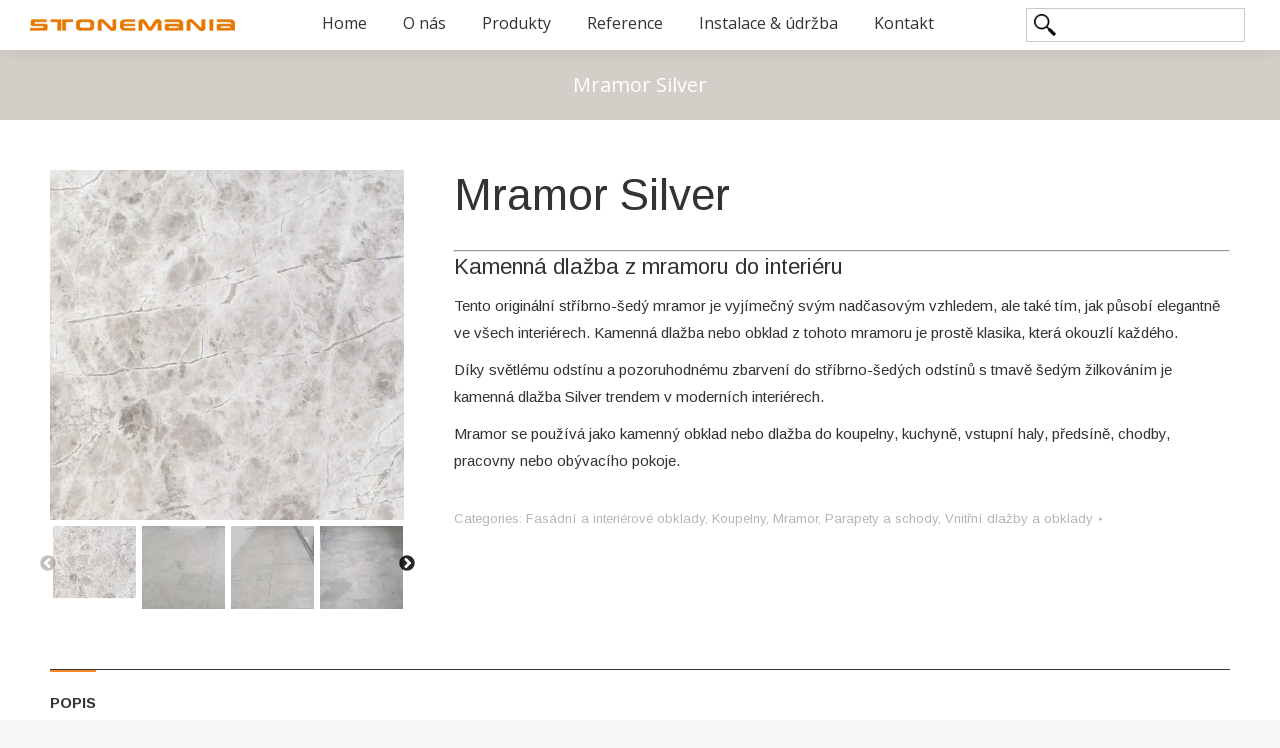

--- FILE ---
content_type: text/html; charset=UTF-8
request_url: https://stonemania.cz/mramor-silver/
body_size: 20083
content:
<!DOCTYPE html> <!--[if lt IE 10 ]><html lang="cs" class="old-ie no-js"> <![endif]--> <!--[if !(IE 6) | !(IE 7) | !(IE 8)  ]><!--><html lang="cs" class="no-js"> <!--<![endif]--><head><meta charset="UTF-8" /><meta name="viewport" content="width=device-width, initial-scale=1, maximum-scale=1, user-scalable=0"><script data-cfasync="false" id="ao_optimized_gfonts_config">WebFontConfig={google:{families:["Open Sans:400,600,700","Roboto:400,600,700","Arimo:400,600,700"] },classes:false, events:false, timeout:1500};</script><link rel="profile" href="https://gmpg.org/xfn/11" /><link rel="pingback" href="https://stonemania.cz/xmlrpc.php" /><link media="all" href="https://stonemania.cz/wp-content/cache/autoptimize/css/autoptimize_1b260ab745947e9d042065c0abb86bf5.css" rel="stylesheet" /><title>Kamenná dlažba z mramoru Silver do interiéru - Stonemania</title><meta name="description" content="Stříbrno-šedý mramor působí elegantně ve všech interiérech. Kamenná dlažba nebo kamenný obklad z tohoto mramoru je prostě klasika, která okouzlí každého." /><meta name="robots" content="index, follow, max-snippet:-1, max-image-preview:large, max-video-preview:-1" /><link rel="canonical" href="https://stonemania.cz/mramor-silver/" /><meta property="og:locale" content="cs_CZ" /><meta property="og:type" content="article" /><meta property="og:title" content="Kamenná dlažba z mramoru Silver do interiéru - Stonemania" /><meta property="og:description" content="Stříbrno-šedý mramor působí elegantně ve všech interiérech. Kamenná dlažba nebo kamenný obklad z tohoto mramoru je prostě klasika, která okouzlí každého." /><meta property="og:url" content="https://stonemania.cz/mramor-silver/" /><meta property="og:site_name" content="Stonemania" /><meta property="article:modified_time" content="2022-05-31T15:47:01+00:00" /><meta property="og:image" content="https://stonemania.cz/wp-content/uploads/2017/09/mimni.jpg" /><meta property="og:image:width" content="544" /><meta property="og:image:height" content="475" /><meta name="twitter:card" content="summary" /><meta name="twitter:label1" content="Odhadovaná doba čtení"><meta name="twitter:data1" content="2 minuty"><link href='https://fonts.gstatic.com' crossorigin='anonymous' rel='preconnect' /><link href='https://ajax.googleapis.com' rel='preconnect' /><link href='https://fonts.googleapis.com' rel='preconnect' /><link rel="alternate" type="application/rss+xml" title="Stonemania &raquo; RSS zdroj" href="https://stonemania.cz/feed/" /><link rel="alternate" type="application/rss+xml" title="Stonemania &raquo; RSS komentářů" href="https://stonemania.cz/comments/feed/" /><link rel='stylesheet' id='the7-Defaults-css'  href='https://stonemania.cz/wp-content/cache/autoptimize/css/autoptimize_single_36ea4805809e6b690c2f5126a0808297.css' type='text/css' media='all' /><link rel='stylesheet' id='dt-custom-css'  href='https://stonemania.cz/wp-content/cache/autoptimize/css/autoptimize_single_57b637f7aa654d3e875866a6155d1fd3.css' type='text/css' media='all' /><link rel='stylesheet' id='wc-dt-custom-css'  href='https://stonemania.cz/wp-content/cache/autoptimize/css/autoptimize_single_5b28819ed9cf440de54a91fac6f0e44a.css' type='text/css' media='all' /><link rel='stylesheet' id='dt-media-css'  href='https://stonemania.cz/wp-content/cache/autoptimize/css/autoptimize_single_cd92a7c6a24ee9823cca3aa4ebd61957.css' type='text/css' media='all' /><link rel='stylesheet' id='the7-mega-menu-css'  href='https://stonemania.cz/wp-content/cache/autoptimize/css/autoptimize_single_a31fbdb0031cb0d236160352e1f1d121.css' type='text/css' media='all' /><link rel='stylesheet' id='the7-elements-albums-portfolio-css'  href='https://stonemania.cz/wp-content/cache/autoptimize/css/autoptimize_single_85bbfa6ab7cb8efff8b466913ac9df13.css' type='text/css' media='all' /><link rel='stylesheet' id='the7-elements-css'  href='https://stonemania.cz/wp-content/cache/autoptimize/css/autoptimize_single_8ad8b9e31d7ddc77cb471a999b228556.css' type='text/css' media='all' /> <script type='text/javascript' src='https://stonemania.cz/wp-includes/js/jquery/jquery.min.js' id='jquery-core-js'></script> <script type='text/javascript' id='wc-add-to-cart-js-extra'>var wc_add_to_cart_params = {"ajax_url":"\/wp-admin\/admin-ajax.php","wc_ajax_url":"\/?wc-ajax=%%endpoint%%","i18n_view_cart":"View cart","cart_url":"https:\/\/stonemania.cz","is_cart":"","cart_redirect_after_add":"no"};</script> <script type='text/javascript' id='dt-above-fold-js-extra'>var dtLocal = {"themeUrl":"https:\/\/stonemania.cz\/wp-content\/themes\/dt-the7","passText":"To view this protected post, enter the password below:","moreButtonText":{"loading":"Loading...","loadMore":"Load more"},"postID":"501","ajaxurl":"https:\/\/stonemania.cz\/wp-admin\/admin-ajax.php","REST":{"baseUrl":"https:\/\/stonemania.cz\/wp-json\/the7\/v1","endpoints":{"sendMail":"\/send-mail"}},"contactMessages":{"required":"One or more fields have an error. Please check and try again.","terms":"Please accept the privacy policy.","fillTheCaptchaError":"Please, fill the captcha."},"captchaSiteKey":"","ajaxNonce":"dfd5a6f4d1","pageData":"","themeSettings":{"smoothScroll":"off","lazyLoading":false,"accentColor":{"mode":"solid","color":"#ff8a25"},"desktopHeader":{"height":50},"ToggleCaptionEnabled":"disabled","ToggleCaption":"Navigation","floatingHeader":{"showAfter":94,"showMenu":true,"height":60,"logo":{"showLogo":true,"html":"<img class=\" preload-me\" src=\"https:\/\/stonemania.cz\/wp-content\/uploads\/2017\/11\/Logo-1.png\" srcset=\"https:\/\/stonemania.cz\/wp-content\/uploads\/2017\/11\/Logo-1.png 300w, https:\/\/stonemania.cz\/wp-content\/uploads\/2017\/11\/Logo-1.png 300w\" width=\"300\" height=\"18\"   sizes=\"300px\" alt=\"Stonemania\" \/>","url":"https:\/\/stonemania.cz\/"}},"topLine":{"floatingTopLine":{"logo":{"showLogo":false,"html":""}}},"mobileHeader":{"firstSwitchPoint":990,"secondSwitchPoint":778,"firstSwitchPointHeight":90,"secondSwitchPointHeight":60,"mobileToggleCaptionEnabled":"disabled","mobileToggleCaption":"Menu"},"stickyMobileHeaderFirstSwitch":{"logo":{"html":"<img class=\" preload-me\" src=\"https:\/\/stonemania.cz\/wp-content\/uploads\/2017\/11\/Logo-1.png\" srcset=\"https:\/\/stonemania.cz\/wp-content\/uploads\/2017\/11\/Logo-1.png 300w\" width=\"300\" height=\"18\"   sizes=\"300px\" alt=\"Stonemania\" \/>"}},"stickyMobileHeaderSecondSwitch":{"logo":{"html":"<img class=\" preload-me\" src=\"https:\/\/stonemania.cz\/wp-content\/uploads\/2017\/11\/Logo-1.png\" srcset=\"https:\/\/stonemania.cz\/wp-content\/uploads\/2017\/11\/Logo-1.png 300w, https:\/\/stonemania.cz\/wp-content\/uploads\/2017\/11\/Logo-1.png 300w\" width=\"300\" height=\"18\"   sizes=\"300px\" alt=\"Stonemania\" \/>"}},"content":{"textColor":"#333333","headerColor":"#333333"},"sidebar":{"switchPoint":990},"boxedWidth":"1340px","stripes":{"stripe1":{"textColor":"#787d85","headerColor":"#3b3f4a"},"stripe2":{"textColor":"#8b9199","headerColor":"#ffffff"},"stripe3":{"textColor":"#ffffff","headerColor":"#ffffff"}}},"VCMobileScreenWidth":"768","wcCartFragmentHash":"cd951b49f6db4dfc6f58a772337b8ba3"};
var dtShare = {"shareButtonText":{"facebook":"Share on Facebook","twitter":"Tweet","pinterest":"Pin it","linkedin":"Share on Linkedin","whatsapp":"Share on Whatsapp"},"overlayOpacity":"85"};</script> <link rel="https://api.w.org/" href="https://stonemania.cz/wp-json/" /><link rel="alternate" type="application/json" href="https://stonemania.cz/wp-json/wp/v2/product/501" /><link rel="EditURI" type="application/rsd+xml" title="RSD" href="https://stonemania.cz/xmlrpc.php?rsd" /><link rel="wlwmanifest" type="application/wlwmanifest+xml" href="https://stonemania.cz/wp-includes/wlwmanifest.xml" /><meta name="generator" content="WordPress 5.6.16" /><meta name="generator" content="WooCommerce 5.0.0" /><link rel='shortlink' href='https://stonemania.cz/?p=501' /><link rel="alternate" type="application/json+oembed" href="https://stonemania.cz/wp-json/oembed/1.0/embed?url=https%3A%2F%2Fstonemania.cz%2Fmramor-silver%2F" /><link rel="alternate" type="text/xml+oembed" href="https://stonemania.cz/wp-json/oembed/1.0/embed?url=https%3A%2F%2Fstonemania.cz%2Fmramor-silver%2F&#038;format=xml" /> <script type="text/javascript">var ajaxurl = "https://stonemania.cz/wp-admin/admin-ajax.php";</script> <noscript><style>.woocommerce-product-gallery{ opacity: 1 !important; }</style></noscript><meta name="generator" content="Powered by WPBakery Page Builder - drag and drop page builder for WordPress."/><meta name="generator" content="Powered by Slider Revolution 6.3.4 - responsive, Mobile-Friendly Slider Plugin for WordPress with comfortable drag and drop interface." /><link rel="icon" href="https://stonemania.cz/wp-content/uploads/2020/05/fav.png" type="image/png" sizes="16x16"/><link rel="icon" href="https://stonemania.cz/wp-content/uploads/2020/05/fav.png" type="image/png" sizes="32x32"/><script type="text/javascript">function setREVStartSize(e){
			//window.requestAnimationFrame(function() {				 
				window.RSIW = window.RSIW===undefined ? window.innerWidth : window.RSIW;	
				window.RSIH = window.RSIH===undefined ? window.innerHeight : window.RSIH;	
				try {								
					var pw = document.getElementById(e.c).parentNode.offsetWidth,
						newh;
					pw = pw===0 || isNaN(pw) ? window.RSIW : pw;
					e.tabw = e.tabw===undefined ? 0 : parseInt(e.tabw);
					e.thumbw = e.thumbw===undefined ? 0 : parseInt(e.thumbw);
					e.tabh = e.tabh===undefined ? 0 : parseInt(e.tabh);
					e.thumbh = e.thumbh===undefined ? 0 : parseInt(e.thumbh);
					e.tabhide = e.tabhide===undefined ? 0 : parseInt(e.tabhide);
					e.thumbhide = e.thumbhide===undefined ? 0 : parseInt(e.thumbhide);
					e.mh = e.mh===undefined || e.mh=="" || e.mh==="auto" ? 0 : parseInt(e.mh,0);		
					if(e.layout==="fullscreen" || e.l==="fullscreen") 						
						newh = Math.max(e.mh,window.RSIH);					
					else{					
						e.gw = Array.isArray(e.gw) ? e.gw : [e.gw];
						for (var i in e.rl) if (e.gw[i]===undefined || e.gw[i]===0) e.gw[i] = e.gw[i-1];					
						e.gh = e.el===undefined || e.el==="" || (Array.isArray(e.el) && e.el.length==0)? e.gh : e.el;
						e.gh = Array.isArray(e.gh) ? e.gh : [e.gh];
						for (var i in e.rl) if (e.gh[i]===undefined || e.gh[i]===0) e.gh[i] = e.gh[i-1];
											
						var nl = new Array(e.rl.length),
							ix = 0,						
							sl;					
						e.tabw = e.tabhide>=pw ? 0 : e.tabw;
						e.thumbw = e.thumbhide>=pw ? 0 : e.thumbw;
						e.tabh = e.tabhide>=pw ? 0 : e.tabh;
						e.thumbh = e.thumbhide>=pw ? 0 : e.thumbh;					
						for (var i in e.rl) nl[i] = e.rl[i]<window.RSIW ? 0 : e.rl[i];
						sl = nl[0];									
						for (var i in nl) if (sl>nl[i] && nl[i]>0) { sl = nl[i]; ix=i;}															
						var m = pw>(e.gw[ix]+e.tabw+e.thumbw) ? 1 : (pw-(e.tabw+e.thumbw)) / (e.gw[ix]);					
						newh =  (e.gh[ix] * m) + (e.tabh + e.thumbh);
					}				
					if(window.rs_init_css===undefined) window.rs_init_css = document.head.appendChild(document.createElement("style"));					
					document.getElementById(e.c).height = newh+"px";
					window.rs_init_css.innerHTML += "#"+e.c+"_wrapper { height: "+newh+"px }";				
				} catch(e){
					console.log("Failure at Presize of Slider:" + e)
				}					   
			//});
		  };</script> <noscript><style>.wpb_animate_when_almost_visible { opacity: 1; }</style></noscript><script>function removeCategoryFromLinks(){
var linky = document.getElementsByTagName("a");
	
	for (var i = 0; i < linky.length; i++){
		var z = linky[i].getAttribute("href");
		var m = z.replace("/kategorie-produktu", "");
		linky[i].setAttribute("href" , m);
	}
}</script>  <script async src="https://www.googletagmanager.com/gtag/js?id=UA-107942357-1"></script> <script>window.dataLayer = window.dataLayer || [];
  function gtag(){dataLayer.push(arguments);}
  gtag('js', new Date());

  gtag('config', 'UA-107942357-1');</script> <style id='the7-custom-inline-css' type='text/css'>/*  Service sidebar menu */
     .service_menu .widget { 
     padding-bottom:20px!important;
} 

#page input[type="search"] {
    font-size: 14px;
    line-height: 22px;
    height: 34px;
    border: solid 1px #00000036;
    padding-left: 32px;
    background: #ffffff70 url(/wp-content/uploads/2017/11/glass-web.png) no-repeat;
    background-size: 22px;
    background-position: 7px 5px;
}
.home .masthead.inline-header.center.widgets.full-height.shadow-decoration.shadow-mobile-header-decoration.small-mobile-menu-icon.mobile-menu-icon-bg-on.mobile-menu-icon-hover-bg-on.show-mobile-logo.masthead-mobile.masthead-mobile-header, .home .masthead.inline-header.center.widgets.full-height.shadow-decoration.shadow-mobile-header-decoration.small-mobile-menu-icon.mobile-menu-icon-bg-on.mobile-menu-icon-hover-bg-on.show-mobile-logo {
    position: absolute;
    width: 100%;
}
rs-layer#slider-2-slide-1-layer-1 {
    display: none;
}
@media all and (min-width:1100px) {
.wpgs-for.slick-initialized.slick-slider img {
    min-height: 350px!important;
	  max-height: 350px!important;
}
}

.slick-slide {
    outline: none!important;
    outline-width: 0px!important;
    outline-color: transparent!important;
}
i.flaticon-right-arrow.slick-arrow, i.flaticon-back.slick-arrow {
    display: none!important;
}
.wpgs-nav .slick-slide {
    margin-left: 0px;
    margin-right: 0px;
    margin-top: 6px;
    padding-left: 3px;
    padding-right: 3px;
}
.slick-next {
    right: 6px;
}
.slick-prev:before, .slick-next:before {
    opacity: .85;
    color: #000000;
}
ol.breadcrumbs.text-small {
    display: none;
}
.visible.wf-cell.visible.shown {
    padding: 30px;
}
.tparrows:before {
    font-family: revicons!important;
}
@media all and (max-width:767px) {
.ult-content-box-container.wks-left-box {
    margin-bottom: 80px;
}
}
.rollover i, .post-rollover i, .rollover-video i, .enable-bg-rollover .post-thumbnail-rollover:after {
    background-color: rgba(206, 206, 206, 0.3)!important;
}
.logo-box img {
    max-width: 174px;
    height: auto;
}
ol.breadcrumbs.text-small {
    position: absolute;
    top: 0px;
    background: white;
    height: 23px;
    width: 100%;
    text-align: left;
    padding-left: 2000px;
    margin-left: -1992px;
    padding-right: 2000px;
}
.wf-container-title {
    padding-top: 28px;
}
.branding a img, .branding img {
    max-width: 205px;
    height: auto;
}
/*#page *:not(i) {
    font-family: 'Arimo', sans-serif!important;
}

#page *:not(i):before, #page *:not(a):before, #page *:after {
    font-family: FontAwesome;
}

ul#menu-druhe-menu a {
    font-family: 'Arimo', sans-serif!important;
}
.ultsl-radio-checked:before {
    content: "\e608";
    font-family: 'ult-silk'!important;
}
i.ultsl-radio-checked {
    font-family: 'ult-silk'!important;
}*/
#page input[type="search"]::-webkit-input-placeholder {
    color: transparent!important;
}
#page input[type="search"]::-moz-placeholder {
    color: transparent!important;
}
#page input[type="search"]:-ms-input-placeholder {
    color: transparent!important;
}
#page input[type="search"]:-moz-placeholder {
    color: transparent!important;
}
.banner-style12:hover .mask.opaque-background {
    background: rgba(255, 255, 255, 0.55)!important;
}
.banner-style12 img {
    min-height: 110%!important;
    min-width: 124%!important;
}
.banner-style12:hover img {
    transform: translateX(-50%) scale(1)!important;
}
.mezera.wpb_column.vc_column_container.vc_col-sm-12 {
    margin-bottom: -65px;
}
.page-title .breadcrumbs, .page-title .breadcrumbs a {
    color: #000000!important;
}
ol.breadcrumbs.text-small {
    position: absolute;
    left: -7px;
    bottom: -32px;
    color: black;
}
.page-title h1, .page-title h1 *, .page-title h1 a:hover, #page .page-title .entry-title {
    margin-left: 0px;
    text-align:left!important;
}
.wf-container-main .vc_row.wpb_row.vc_row-fluid:first-of-type {
    margin-top: 30px;
}
.page-title .breadcrumbs li:before, .page-title .breadcrumbs li:before {
    color: rgb(0, 0, 0);
}
.vc_column_container>.vc_column-inner {
    box-sizing: border-box;
    padding-left: 0px;
    padding-right: 0px;
    width: 100%;
}
.wf-container-title {
    position: relative;
}
.popisek {
    position: absolute;
    width: 39%!important;
    bottom: 80px!important;
    right: 3%!important;
}

.ult-content-box:hover * {
    color: black!important;
}
.ult-content-box {
    background-image: none!important;
}
.ult-content-box:hover {
    border-color: black!important;
}
.ult-content-box:hover {
    background-image: url("/wp-content/uploads/2017/11/button.png")!important;
    transition: all .2s linear!important;
}

.woo-buttons {
    margin-top: -20px;
    margin-bottom: 2px!important;
    z-index: 1;
}
.cart-btn-below-img .woo-buttons a {
    padding: 0;
}

div.dt-default:nth-child(1) > div:nth-child(2) {
    margin-bottom: 10px!important;
}

.home div.dt-default:nth-child(1) > div:nth-child(2) {
    margin-bottom: 10px!important;
    margin-top: -63px;
}
.home .wks-left.wpb_column.vc_column_container.vc_col-sm-6 {
    margin-top: -63px;
}

.page-title .breadcrumbs {
    padding: 3px 12px 2px 6px;
}

div#nf-form-2-cont {
    margin-top: 40px!important;
}

.ult-banner-block, .wpb_row .wpb_column .wpb_wrapper .ult-banner-block:hover {
    cursor: pointer!important;
}

@media all and (min-width:880px) {
.product div.images {
    width: 30%!important;
    margin-right: 50px!important;
}
.product div.summary {
    width: calc(100% - 30% - 50px)!important;
}
}

.boxikkontakt {
    display: none!important;
}

@media all and (max-width:879px) {
.product div.images {
    width: 100%!important;
    margin-right: 0px!important;
}
.product div.summary {
    width: calc(100% - 0%)!important;
}
}

ol.breadcrumbs.text-small {
    float: left;
}

/* Custom VC columns gap */
.custom-columns-gap.vc_row > .vc_column_container {
     padding-left: 25px; 
     padding-right: 25px;
 }

.boxikkontakt {
    z-index: 999!important;
}
a.scroll-top.on {
    left: 46px!important;
    bottom: 20px;
}

@media all and (max-width: 600px) {
a.scroll-top.on {
   display:none!important;
}
}

@media all and (min-height:2201px) {
.boxikkontakt.tri {
    top: 44.0%!important;
}
.boxikkontakt.dva {
    top: 39.8%!important;
}
.boxikkontakt.jedna {
    top: 35%!important;
}
}
@media all and (min-height:1451px) and (max-height:2200px){
.boxikkontakt.tri {
    top: 45.4%!important;
}
.boxikkontakt.dva {
    top: 40.8%!important;
}
.boxikkontakt.jedna {
    top: 35%!important;
}
}
@media all and (min-height:1101px) and (max-height:1450px) {
.boxikkontakt.tri {
    top: 51.4%!important;
}
.boxikkontakt.dva {
    top: 43.8%!important;
}
.boxikkontakt.jedna {
    top: 35%!important;
}
}
@media all and (min-height:900px) and (max-height:1100px) {
.boxikkontakt.tri {
    top: 56.4%!important;
}
.boxikkontakt.dva {
    top: 45.0%!important;
}
.boxikkontakt.jedna {
    top: 35%!important;
}
}
@media all and (min-height:0px) and (max-height:760px) {
.boxikkontakt.tri {
    top: 79.4%!important;
}
.boxikkontakt.jedna {
    top: 33%!important;
}
}
.boxikkontakt.tri {
    right: 0px;
}
.boxikkontakt.dva {
    right: -300px;
    transition: all .3s linear;
}
.dva h3 {
    font-size: 22px;
    font-weight: 700;
    text-align: left;
    color: white;
}
.dva .bikonka {
    position: absolute;
    left: -5px;
    top: 31%;
}
.dva .kontaktniinfo {
    padding-left: 83px;
}
.jedna h3 {
    font-size: 22px;
    font-weight: 700;
    text-align: left;
    margin-left: 4px;
    color: white;
}
.boxikkontakt.jedna {
    right: -300px;
    transition: all .3s linear;
}
.jedna .kontaktniinfo {
    padding-left: 83px;
}
.jedna .bikonka i {
    font-size: 47px!important;
}
.jedna .bikonka {
    position: absolute;
    left: -5px;
    top: 29%;
}
.boxikkontakt.jedna:hover {
    right: -53px;
}
.kontaktniinfo {
    font-family: Open Sans!important;
}
.jedna .kontaktniinfo, .dva .kontaktniinfo {
    padding-top: 10px;
    padding-bottom: 10px;
}
@media all and (max-width:800px) {
.boxikkontakt {
    display: none;
}
}
@media all and (max-height:630px) {
.boxikkontakt {
    display: none;
}
}

.dva table {
    margin-top: 9px;
}
.bikonka i.fa.fa-envelope-o {
    margin-top: -10px;
}
.tri table {
    display: none;
}
.bikonka i.fa.fa-phone {
    margin-top: -10px;
    margin-right: 21px;
}
.bikonka i.fa.fa-facebook {
    margin-top: -1px;
    font-size: 42px;
}
.boxikkontakt.tri .kontaktniinfo {
    height: 60px;
}
.kontaktniinfo {
    border: 2px solid #000000;
    border-radius: 5px 0 0 5px;
    border-right: 0;
}
.kontaktniinfo {
    background: rgb(255, 138, 37);
}
.boxikkontakt:hover {
    right: 0;
}
.boxikkontakt {
    right: -208px;
    transition: all .3s linear;
}
.bikonka i {
    color: #ffffff;
    font-size: 35px;
    float: left;
    margin-right: 15px;
    margin-top: 4px;
    margin-left: 19px;
}
td.first {
    padding-right: 10px;
    text-align: right;
}
.kontaktniinfo {
    width: 275px;
    margin-top: -15px;
    color: white;
}
.boxikkontakt.tri a {
    position: absolute;
    background: transparent;
    left: 0;
    top: -16px;
    height: 46px;
    width: 70px;
    color: transparent;
}
.boxikkontakt.tri {
    position: fixed;
    top: 79.4%;
    z-index: 9;
}
.boxikkontakt.dva {
    position: fixed;
    top: 51%;
    z-index: 9;
}
.boxikkontakt.jedna {
    position: fixed;
    top: 36%;
    z-index: 9;
}

body > div.boxikkontakt.dva > div.kontaktniinfo > table > tbody > tr > td:nth-child(2) > a{
color:white;
}

.tlacitko{
    
width: 20%;
float: left;
text-align: center;
border: 2px solid white;
height: 50px;
line-height: 30px;

}

.tlacitko-4{
    
width: 25%;
float: left;
text-align: center;
border: 2px solid white;
height: 50px;
line-height: 30px;

}

.tlacitko-2{
    
width: 50%;
float: left;
text-align: center;
border: 2px solid white;
height: 50px;
line-height: 30px;

}

.tlacitko-1{
    
width: 100%;
float: left;
text-align: center;
border: 2px solid white;
height: 50px;
line-height: 30px;

}

.nf-form-fields-required{
display: none;
}

.nf-form-wrap{
margin-top: 30px;
}

.nf-form-title{
text-align: center;
}

.nf-after-field, .nf-error-msg{
display: none;
}

#nf-field-10{
margin-top: 5px;
}

.product div.images {
    width: 50%;
    margin-right: 50px;
}

.product div.summary {
    width: calc(100% - 50% - 50px);
}

.products-carousel-shortcode.products-carousel-shortcode-id-1 .owl-nav a.owl-prev {
    left: 18px !important;
}

div.mini-widgets:nth-child(3) > div:nth-child(1) {
border: 1px solid #E67900;
padding: 5px;
}

.mini-search a {
    color: gray !important;
}

.searchform-s{
-webkit-text-fill-color: black !important;
color: black !important;
}

.slide-caption{
display:none;
}

.yith-ajaxsearchform-container{
margin-top: -12px;
}

#yith-searchsubmit{
display: none;
}

div.mini-widgets:nth-child(3) > div:nth-child(1){
height: 30px;
border: none;
}
.widget-box > div:nth-child(1) > div:nth-child(1) > div:nth-child(1){
height: 10px;
margin-top: -28px;
}

.autocomplete-suggestions{
top: 41px;
}

h3.title-center.bb-top-title.ult-responsive {
    height: 38px !important;
padding: 4px;
}

.masthead.line-decoration:not(.side-header):not(.mixed-header) {
    border-bottom: 1px solid #9a713e;
}

.top-bar.solid-bg::before {
    border-bottom: 1px solid #9a713e;
}

.main-nav > li > a {
    margin: 0px 14px 0px 14px;
        margin-left: 14px;
    padding: 0px 4px 4px 4px;
}

.ts-ls-fit .ts-narrow.ts-ls img {
    width: auto;
    max-width: 44%;
    max-height: 38%;
}
.ts-pt-fit .ts-narrow.ts-pt img {
    max-height: 42%!important;
}

.photo-scroller .ts-cell .ts-slide-img > img {
top: -6px;
    padding-bottom: 85px;

}

.product_type_simple{
text-indent: -9999px;
  line-height: 0;
background: unset !important;
color: #ff8a25 !important;
box-shadow: none !important;
font-size: 14px !important;
}

.product_type_simple:hover{
background: unset !important;
color: #ff8a25 !important;
box-shadow: none !important;
font-weight: bold !important;
}

.product_type_simple::after {
  content: "Čtěte více...";
  text-indent: 0;
  display: block;
  line-height: initial; /* New content takes up original line height */
}
.yith-ajaxsearchform-container br {
    display: none;
}
.yith-ajaxsearchform-container {
    margin-top: -2px;
}
#phantom input#yith-s {
    margin-top: 9px;
    border: 1px solid #e4e4e4!important;
}
.uvc-sub-heading.ult-responsive {
    margin-top: -11px;
}
@media all and (min-width:768px) {
.mezera.wpb_column.vc_column_container.vc_col-sm-6 {
    padding-right: 30px;
}
.wpb_column.vc_column_container.vc_col-sm-4, .wpb_column.vc_column_container.vc_col-sm-6, .wpb_column.vc_column_container.vc_col-sm-8, .wpb_column.vc_column_container.vc_col-sm-10, .wpb_column.vc_column_container.vc_col-sm-12 {
    padding-right: 5px;
}
}

.wpb_column.vc_column_container.vc_col-sm-3 {
    padding: 10px;
}</style><script data-cfasync="false" id="ao_optimized_gfonts_webfontloader">(function() {var wf = document.createElement('script');wf.src='https://ajax.googleapis.com/ajax/libs/webfont/1/webfont.js';wf.type='text/javascript';wf.async='true';var s=document.getElementsByTagName('script')[0];s.parentNode.insertBefore(wf, s);})();</script></head><body data-rsssl=1 class="product-template-default single single-product postid-501 wp-embed-responsive theme-dt-the7 the7-core-ver-2.5.5.2 woocommerce woocommerce-page woocommerce-no-js no-comments dt-responsive-on right-mobile-menu-close-icon ouside-menu-close-icon mobile-hamburger-close-bg-enable mobile-hamburger-close-bg-hover-enable  fade-medium-mobile-menu-close-icon fade-medium-menu-close-icon srcset-enabled btn-flat custom-btn-color custom-btn-hover-color phantom-fade phantom-shadow-decoration phantom-custom-logo-on floating-mobile-menu-icon top-header first-switch-logo-left first-switch-menu-right second-switch-logo-left second-switch-menu-right right-mobile-menu layzr-loading-on popup-message-style the7-ver-8.7.2 hide-product-title wpb-js-composer js-comp-ver-6.5.0 vc_responsive"><div class="boxikkontakt jedna"><div class="bikonka"><i class="fa fa-phone" aria-hidden="true"></i></div><div class="kontaktniinfo"><h3>Jsme tu pro Vás</h3><table><tr><td class="first">Mob.tel.:</td><td>+420 737 689 615</td><tr></table></div></div><div class="boxikkontakt dva"><div class="bikonka"><i class="fa fa-envelope-o" aria-hidden="true"></i></div><div class="kontaktniinfo"><h3>Nebo nám napište</h3><table><tr><td class="first">E-mail</td><td><a href="mailto:info@stonemania.cz">info@stonemania.cz</a></td></tr></table></div></div><div id="page"> <a class="skip-link screen-reader-text" href="#content">Skip to content</a><div class="masthead inline-header center widgets full-height shadow-decoration shadow-mobile-header-decoration small-mobile-menu-icon mobile-menu-icon-bg-on mobile-menu-icon-hover-bg-on show-mobile-logo"  role="banner"><div class="top-bar line-content top-bar-line-hide"><div class="top-bar-bg" ></div><div class="mini-widgets left-widgets"></div><div class="right-widgets mini-widgets"></div></div><header class="header-bar"><div class="branding"><div id="site-title" class="assistive-text">Stonemania</div><div id="site-description" class="assistive-text">Obklady a dlažby s přírodního kamene</div> <a class="" href="https://stonemania.cz/"><img class=" preload-me" src="https://stonemania.cz/wp-content/uploads/2017/11/Logo-1.png" srcset="https://stonemania.cz/wp-content/uploads/2017/11/Logo-1.png 300w" width="300" height="18"   sizes="300px" alt="Stonemania" /><img class="mobile-logo preload-me" src="https://stonemania.cz/wp-content/uploads/2017/11/Logo-1.png" srcset="https://stonemania.cz/wp-content/uploads/2017/11/Logo-1.png 300w, https://stonemania.cz/wp-content/uploads/2017/11/Logo-1.png 300w" width="300" height="18"   sizes="300px" alt="Stonemania" /></a></div><ul id="primary-menu" class="main-nav underline-decoration l-to-r-line outside-item-remove-margin" role="navigation"><li class="menu-item menu-item-type-post_type menu-item-object-page menu-item-home menu-item-28 first"><a href='https://stonemania.cz/' data-level='1'><span class="menu-item-text"><span class="menu-text">Home</span></span></a></li><li class="menu-item menu-item-type-post_type menu-item-object-page menu-item-27"><a href='https://stonemania.cz/o-nas/' data-level='1'><span class="menu-item-text"><span class="menu-text">O nás</span></span></a></li><li class="menu-item menu-item-type-post_type menu-item-object-page menu-item-26"><a href='https://stonemania.cz/produkty/' data-level='1'><span class="menu-item-text"><span class="menu-text">Produkty</span></span></a></li><li class="menu-item menu-item-type-post_type menu-item-object-page menu-item-25"><a href='https://stonemania.cz/reference/' data-level='1'><span class="menu-item-text"><span class="menu-text">Reference</span></span></a></li><li class="menu-item menu-item-type-post_type menu-item-object-page menu-item-1019"><a href='https://stonemania.cz/instalace-udrzba/' data-level='1'><span class="menu-item-text"><span class="menu-text">Instalace &#038; údržba</span></span></a></li><li class="menu-item menu-item-type-post_type menu-item-object-page menu-item-23"><a href='https://stonemania.cz/kontakt/' data-level='1'><span class="menu-item-text"><span class="menu-text">Kontakt</span></span></a></li></ul><div class="mini-widgets"><div class="text-area show-on-desktop in-menu-first-switch in-menu-second-switch"><div class="yith-ajaxsearchform-container"><form role="search" method="get" id="yith-ajaxsearchform" action="https://stonemania.cz/"><div> <label class="screen-reader-text" for="yith-s">Search for:</label><br /> <input type="search" value="" name="s" id="yith-s" class="yith-s" placeholder="Vyhledávání produktů" data-loader-icon="" data-min-chars="3" /><br /> <input type="submit" id="yith-searchsubmit" value="Hledání" /><br /> <input type="hidden" name="post_type" value="product" /></div></p></form></div></div></div></header></div><div class="dt-mobile-header mobile-menu-show-divider"><div class="dt-close-mobile-menu-icon"><div class="close-line-wrap"><span class="close-line"></span><span class="close-line"></span><span class="close-line"></span></div></div><ul id="mobile-menu" class="mobile-main-nav" role="navigation"><li class="menu-item menu-item-type-post_type menu-item-object-page menu-item-home menu-item-28 first"><a href='https://stonemania.cz/' data-level='1'><span class="menu-item-text"><span class="menu-text">Home</span></span></a></li><li class="menu-item menu-item-type-post_type menu-item-object-page menu-item-27"><a href='https://stonemania.cz/o-nas/' data-level='1'><span class="menu-item-text"><span class="menu-text">O nás</span></span></a></li><li class="menu-item menu-item-type-post_type menu-item-object-page menu-item-26"><a href='https://stonemania.cz/produkty/' data-level='1'><span class="menu-item-text"><span class="menu-text">Produkty</span></span></a></li><li class="menu-item menu-item-type-post_type menu-item-object-page menu-item-25"><a href='https://stonemania.cz/reference/' data-level='1'><span class="menu-item-text"><span class="menu-text">Reference</span></span></a></li><li class="menu-item menu-item-type-post_type menu-item-object-page menu-item-1019"><a href='https://stonemania.cz/instalace-udrzba/' data-level='1'><span class="menu-item-text"><span class="menu-text">Instalace &#038; údržba</span></span></a></li><li class="menu-item menu-item-type-post_type menu-item-object-page menu-item-23"><a href='https://stonemania.cz/kontakt/' data-level='1'><span class="menu-item-text"><span class="menu-text">Kontakt</span></span></a></li></ul><div class='mobile-mini-widgets-in-menu'></div></div><div class="page-title title-center solid-bg page-title-responsive-enabled"><div class="wf-wrap"><div class="page-title-head hgroup"><h2 class="entry-title">Mramor Silver</h2></div><div class="page-title-breadcrumbs"><div class="assistive-text">You are here:</div><ol class="breadcrumbs text-small" itemscope itemtype="https://schema.org/BreadcrumbList"><li itemprop="itemListElement" itemscope itemtype="https://schema.org/ListItem"><a itemprop="item" href="https://stonemania.cz" title="Úvod"><span itemprop="name">Úvod</span></a><meta itemprop="position" content="1" /></li><li itemprop="itemListElement" itemscope itemtype="https://schema.org/ListItem"><a itemprop="item" href="https://stonemania.cz/kategorie-produktu/prirodni-kamen/" title="Přírodní kámen"><span itemprop="name">Přírodní kámen</span></a><meta itemprop="position" content="2" /></li><li itemprop="itemListElement" itemscope itemtype="https://schema.org/ListItem"><a itemprop="item" href="https://stonemania.cz/kategorie-produktu/prirodni-kamen/mramor/" title="Mramor"><span itemprop="name">Mramor</span></a><meta itemprop="position" content="3" /></li><li itemprop="itemListElement" itemscope itemtype="https://schema.org/ListItem"><a itemprop="item" href="https://stonemania.cz/kategorie-produktu/prirodni-kamen/mramor/vnitrni-dlazby-a-obklady-mramor/" title="Vnitřní dlažby a obklady"><span itemprop="name">Vnitřní dlažby a obklady</span></a><meta itemprop="position" content="4" /></li><li itemprop="itemListElement" itemscope itemtype="https://schema.org/ListItem"><span itemprop="name">Mramor Silver</span><meta itemprop="position" content="5" /></li></ol></div></div></div><div id="main" class="sidebar-none sidebar-divider-vertical"><div class="main-gradient"></div><div class="wf-wrap"><div class="wf-container-main"><div id="content" class="content" role="main"><div class="woocommerce-notices-wrapper"></div><div id="product-501" class="description-off product type-product post-501 status-publish first instock product_cat-fasadni-a-interierove-obklady-mramor product_cat-koupelny-mramor product_cat-mramor product_cat-parapety-a-schody-mramor product_cat-vnitrni-dlazby-a-obklady-mramor has-post-thumbnail shipping-taxable product-type-simple"><div class="wpgs woocommerce-product-gallery wpgs--with-images images"  ><div class="wpgs-for"><div  class="woocommerce-product-gallery__image single-product-main-image"><a
 data-caption="mimni" 
 data-fancybox="wpgs-lightbox" href="https://stonemania.cz/wp-content/uploads/2017/09/mimni.jpg" 
 data-mobile=["clickContent:close","clickSlide:close"] 
 data-hash="false" ><img width="544" height="475" src="https://stonemania.cz/wp-content/uploads/2017/09/mimni.jpg" class="attachment-shop_single size-shop_single wp-post-image" alt="" loading="lazy" data-zoom_src="https://stonemania.cz/wp-content/uploads/2017/09/mimni.jpg" srcset="https://stonemania.cz/wp-content/uploads/2017/09/mimni.jpg 544w, https://stonemania.cz/wp-content/uploads/2017/09/mimni-300x262.jpg 300w" sizes="(max-width: 544px) 100vw, 544px" /></a></div><div><a data-fancybox="wpgs-lightbox" 
 data-caption="20160824_113713-min" 
 href="https://stonemania.cz/wp-content/uploads/2017/09/20160824_113713-min-scaled.jpg" 
 data-thumb="https://stonemania.cz/wp-content/uploads/2017/09/20160824_113713-min-200x200.jpg" 
 data-mobile=["clickContent:close","clickSlide:close"]
 data-hash="false"
 ><img width="750" height="750" src="https://stonemania.cz/wp-content/uploads/2017/09/20160824_113713-min-750x750.jpg" class="attachment-shop_single size-shop_single" alt="" loading="lazy" data-zoom_src="https://stonemania.cz/wp-content/uploads/2017/09/20160824_113713-min-scaled.jpg" srcset="https://stonemania.cz/wp-content/uploads/2017/09/20160824_113713-min-750x750.jpg 750w, https://stonemania.cz/wp-content/uploads/2017/09/20160824_113713-min-150x150.jpg 150w, https://stonemania.cz/wp-content/uploads/2017/09/20160824_113713-min-300x300.jpg 300w, https://stonemania.cz/wp-content/uploads/2017/09/20160824_113713-min-200x200.jpg 200w, https://stonemania.cz/wp-content/uploads/2017/09/20160824_113713-min-120x120.jpg 120w" sizes="(max-width: 750px) 100vw, 750px" /></a></div><div><a data-fancybox="wpgs-lightbox" 
 data-caption="20160824_113729-min" 
 href="https://stonemania.cz/wp-content/uploads/2017/09/20160824_113729-min-scaled.jpg" 
 data-thumb="https://stonemania.cz/wp-content/uploads/2017/09/20160824_113729-min-200x200.jpg" 
 data-mobile=["clickContent:close","clickSlide:close"]
 data-hash="false"
 ><img width="750" height="750" src="https://stonemania.cz/wp-content/uploads/2017/09/20160824_113729-min-750x750.jpg" class="attachment-shop_single size-shop_single" alt="" loading="lazy" data-zoom_src="https://stonemania.cz/wp-content/uploads/2017/09/20160824_113729-min-scaled.jpg" srcset="https://stonemania.cz/wp-content/uploads/2017/09/20160824_113729-min-750x750.jpg 750w, https://stonemania.cz/wp-content/uploads/2017/09/20160824_113729-min-150x150.jpg 150w, https://stonemania.cz/wp-content/uploads/2017/09/20160824_113729-min-300x300.jpg 300w, https://stonemania.cz/wp-content/uploads/2017/09/20160824_113729-min-200x200.jpg 200w, https://stonemania.cz/wp-content/uploads/2017/09/20160824_113729-min-120x120.jpg 120w" sizes="(max-width: 750px) 100vw, 750px" /></a></div><div><a data-fancybox="wpgs-lightbox" 
 data-caption="20160824_113820-min" 
 href="https://stonemania.cz/wp-content/uploads/2017/09/20160824_113820-min-1-scaled.jpg" 
 data-thumb="https://stonemania.cz/wp-content/uploads/2017/09/20160824_113820-min-1-200x200.jpg" 
 data-mobile=["clickContent:close","clickSlide:close"]
 data-hash="false"
 ><img width="750" height="750" src="https://stonemania.cz/wp-content/uploads/2017/09/20160824_113820-min-1-750x750.jpg" class="attachment-shop_single size-shop_single" alt="" loading="lazy" data-zoom_src="https://stonemania.cz/wp-content/uploads/2017/09/20160824_113820-min-1-scaled.jpg" srcset="https://stonemania.cz/wp-content/uploads/2017/09/20160824_113820-min-1-750x750.jpg 750w, https://stonemania.cz/wp-content/uploads/2017/09/20160824_113820-min-1-150x150.jpg 150w, https://stonemania.cz/wp-content/uploads/2017/09/20160824_113820-min-1-300x300.jpg 300w, https://stonemania.cz/wp-content/uploads/2017/09/20160824_113820-min-1-200x200.jpg 200w, https://stonemania.cz/wp-content/uploads/2017/09/20160824_113820-min-1-120x120.jpg 120w" sizes="(max-width: 750px) 100vw, 750px" /></a></div><div><a data-fancybox="wpgs-lightbox" 
 data-caption="20160824_113824-min" 
 href="https://stonemania.cz/wp-content/uploads/2017/09/20160824_113824-min-scaled.jpg" 
 data-thumb="https://stonemania.cz/wp-content/uploads/2017/09/20160824_113824-min-200x200.jpg" 
 data-mobile=["clickContent:close","clickSlide:close"]
 data-hash="false"
 ><img width="750" height="750" src="https://stonemania.cz/wp-content/uploads/2017/09/20160824_113824-min-750x750.jpg" class="attachment-shop_single size-shop_single" alt="" loading="lazy" data-zoom_src="https://stonemania.cz/wp-content/uploads/2017/09/20160824_113824-min-scaled.jpg" srcset="https://stonemania.cz/wp-content/uploads/2017/09/20160824_113824-min-750x750.jpg 750w, https://stonemania.cz/wp-content/uploads/2017/09/20160824_113824-min-150x150.jpg 150w, https://stonemania.cz/wp-content/uploads/2017/09/20160824_113824-min-300x300.jpg 300w, https://stonemania.cz/wp-content/uploads/2017/09/20160824_113824-min-200x200.jpg 200w, https://stonemania.cz/wp-content/uploads/2017/09/20160824_113824-min-120x120.jpg 120w" sizes="(max-width: 750px) 100vw, 750px" /></a></div><div><a data-fancybox="wpgs-lightbox" 
 data-caption="20160824_113831-min" 
 href="https://stonemania.cz/wp-content/uploads/2017/09/20160824_113831-min-1-scaled.jpg" 
 data-thumb="https://stonemania.cz/wp-content/uploads/2017/09/20160824_113831-min-1-200x200.jpg" 
 data-mobile=["clickContent:close","clickSlide:close"]
 data-hash="false"
 ><img width="750" height="750" src="https://stonemania.cz/wp-content/uploads/2017/09/20160824_113831-min-1-750x750.jpg" class="attachment-shop_single size-shop_single" alt="" loading="lazy" data-zoom_src="https://stonemania.cz/wp-content/uploads/2017/09/20160824_113831-min-1-scaled.jpg" srcset="https://stonemania.cz/wp-content/uploads/2017/09/20160824_113831-min-1-750x750.jpg 750w, https://stonemania.cz/wp-content/uploads/2017/09/20160824_113831-min-1-150x150.jpg 150w, https://stonemania.cz/wp-content/uploads/2017/09/20160824_113831-min-1-300x300.jpg 300w, https://stonemania.cz/wp-content/uploads/2017/09/20160824_113831-min-1-200x200.jpg 200w, https://stonemania.cz/wp-content/uploads/2017/09/20160824_113831-min-1-120x120.jpg 120w" sizes="(max-width: 750px) 100vw, 750px" /></a></div><div><a data-fancybox="wpgs-lightbox" 
 data-caption="20160824_113838-min" 
 href="https://stonemania.cz/wp-content/uploads/2017/09/20160824_113838-min-1-scaled.jpg" 
 data-thumb="https://stonemania.cz/wp-content/uploads/2017/09/20160824_113838-min-1-200x200.jpg" 
 data-mobile=["clickContent:close","clickSlide:close"]
 data-hash="false"
 ><img width="750" height="750" src="https://stonemania.cz/wp-content/uploads/2017/09/20160824_113838-min-1-750x750.jpg" class="attachment-shop_single size-shop_single" alt="" loading="lazy" data-zoom_src="https://stonemania.cz/wp-content/uploads/2017/09/20160824_113838-min-1-scaled.jpg" srcset="https://stonemania.cz/wp-content/uploads/2017/09/20160824_113838-min-1-750x750.jpg 750w, https://stonemania.cz/wp-content/uploads/2017/09/20160824_113838-min-1-150x150.jpg 150w, https://stonemania.cz/wp-content/uploads/2017/09/20160824_113838-min-1-300x300.jpg 300w, https://stonemania.cz/wp-content/uploads/2017/09/20160824_113838-min-1-200x200.jpg 200w, https://stonemania.cz/wp-content/uploads/2017/09/20160824_113838-min-1-120x120.jpg 120w" sizes="(max-width: 750px) 100vw, 750px" /></a></div><div><a data-fancybox="wpgs-lightbox" 
 data-caption="20160824_113850-min" 
 href="https://stonemania.cz/wp-content/uploads/2017/09/20160824_113850-min-scaled.jpg" 
 data-thumb="https://stonemania.cz/wp-content/uploads/2017/09/20160824_113850-min-200x200.jpg" 
 data-mobile=["clickContent:close","clickSlide:close"]
 data-hash="false"
 ><img width="750" height="750" src="https://stonemania.cz/wp-content/uploads/2017/09/20160824_113850-min-750x750.jpg" class="attachment-shop_single size-shop_single" alt="" loading="lazy" data-zoom_src="https://stonemania.cz/wp-content/uploads/2017/09/20160824_113850-min-scaled.jpg" srcset="https://stonemania.cz/wp-content/uploads/2017/09/20160824_113850-min-750x750.jpg 750w, https://stonemania.cz/wp-content/uploads/2017/09/20160824_113850-min-150x150.jpg 150w, https://stonemania.cz/wp-content/uploads/2017/09/20160824_113850-min-300x300.jpg 300w, https://stonemania.cz/wp-content/uploads/2017/09/20160824_113850-min-200x200.jpg 200w, https://stonemania.cz/wp-content/uploads/2017/09/20160824_113850-min-120x120.jpg 120w" sizes="(max-width: 750px) 100vw, 750px" /></a></div><div><a data-fancybox="wpgs-lightbox" 
 data-caption="20160824_113858-min" 
 href="https://stonemania.cz/wp-content/uploads/2017/09/20160824_113858-min-scaled.jpg" 
 data-thumb="https://stonemania.cz/wp-content/uploads/2017/09/20160824_113858-min-200x200.jpg" 
 data-mobile=["clickContent:close","clickSlide:close"]
 data-hash="false"
 ><img width="750" height="750" src="https://stonemania.cz/wp-content/uploads/2017/09/20160824_113858-min-750x750.jpg" class="attachment-shop_single size-shop_single" alt="" loading="lazy" data-zoom_src="https://stonemania.cz/wp-content/uploads/2017/09/20160824_113858-min-scaled.jpg" srcset="https://stonemania.cz/wp-content/uploads/2017/09/20160824_113858-min-750x750.jpg 750w, https://stonemania.cz/wp-content/uploads/2017/09/20160824_113858-min-150x150.jpg 150w, https://stonemania.cz/wp-content/uploads/2017/09/20160824_113858-min-300x300.jpg 300w, https://stonemania.cz/wp-content/uploads/2017/09/20160824_113858-min-200x200.jpg 200w, https://stonemania.cz/wp-content/uploads/2017/09/20160824_113858-min-120x120.jpg 120w" sizes="(max-width: 750px) 100vw, 750px" /></a></div><div><a data-fancybox="wpgs-lightbox" 
 data-caption="20160824_113911-min" 
 href="https://stonemania.cz/wp-content/uploads/2017/09/20160824_113911-min-scaled.jpg" 
 data-thumb="https://stonemania.cz/wp-content/uploads/2017/09/20160824_113911-min-200x200.jpg" 
 data-mobile=["clickContent:close","clickSlide:close"]
 data-hash="false"
 ><img width="750" height="750" src="https://stonemania.cz/wp-content/uploads/2017/09/20160824_113911-min-750x750.jpg" class="attachment-shop_single size-shop_single" alt="" loading="lazy" data-zoom_src="https://stonemania.cz/wp-content/uploads/2017/09/20160824_113911-min-scaled.jpg" srcset="https://stonemania.cz/wp-content/uploads/2017/09/20160824_113911-min-750x750.jpg 750w, https://stonemania.cz/wp-content/uploads/2017/09/20160824_113911-min-150x150.jpg 150w, https://stonemania.cz/wp-content/uploads/2017/09/20160824_113911-min-300x300.jpg 300w, https://stonemania.cz/wp-content/uploads/2017/09/20160824_113911-min-200x200.jpg 200w, https://stonemania.cz/wp-content/uploads/2017/09/20160824_113911-min-120x120.jpg 120w" sizes="(max-width: 750px) 100vw, 750px" /></a></div><div><a data-fancybox="wpgs-lightbox" 
 data-caption="20160824_113922-min" 
 href="https://stonemania.cz/wp-content/uploads/2017/09/20160824_113922-min-scaled.jpg" 
 data-thumb="https://stonemania.cz/wp-content/uploads/2017/09/20160824_113922-min-200x200.jpg" 
 data-mobile=["clickContent:close","clickSlide:close"]
 data-hash="false"
 ><img width="750" height="750" src="https://stonemania.cz/wp-content/uploads/2017/09/20160824_113922-min-750x750.jpg" class="attachment-shop_single size-shop_single" alt="" loading="lazy" data-zoom_src="https://stonemania.cz/wp-content/uploads/2017/09/20160824_113922-min-scaled.jpg" srcset="https://stonemania.cz/wp-content/uploads/2017/09/20160824_113922-min-750x750.jpg 750w, https://stonemania.cz/wp-content/uploads/2017/09/20160824_113922-min-150x150.jpg 150w, https://stonemania.cz/wp-content/uploads/2017/09/20160824_113922-min-300x300.jpg 300w, https://stonemania.cz/wp-content/uploads/2017/09/20160824_113922-min-200x200.jpg 200w, https://stonemania.cz/wp-content/uploads/2017/09/20160824_113922-min-120x120.jpg 120w" sizes="(max-width: 750px) 100vw, 750px" /></a></div><div><a data-fancybox="wpgs-lightbox" 
 data-caption="20160824_113926-min" 
 href="https://stonemania.cz/wp-content/uploads/2017/09/20160824_113926-min-scaled.jpg" 
 data-thumb="https://stonemania.cz/wp-content/uploads/2017/09/20160824_113926-min-200x200.jpg" 
 data-mobile=["clickContent:close","clickSlide:close"]
 data-hash="false"
 ><img width="750" height="750" src="https://stonemania.cz/wp-content/uploads/2017/09/20160824_113926-min-750x750.jpg" class="attachment-shop_single size-shop_single" alt="" loading="lazy" data-zoom_src="https://stonemania.cz/wp-content/uploads/2017/09/20160824_113926-min-scaled.jpg" srcset="https://stonemania.cz/wp-content/uploads/2017/09/20160824_113926-min-750x750.jpg 750w, https://stonemania.cz/wp-content/uploads/2017/09/20160824_113926-min-150x150.jpg 150w, https://stonemania.cz/wp-content/uploads/2017/09/20160824_113926-min-300x300.jpg 300w, https://stonemania.cz/wp-content/uploads/2017/09/20160824_113926-min-200x200.jpg 200w, https://stonemania.cz/wp-content/uploads/2017/09/20160824_113926-min-120x120.jpg 120w" sizes="(max-width: 750px) 100vw, 750px" /></a></div><div><a data-fancybox="wpgs-lightbox" 
 data-caption="silver (3)-min" 
 href="https://stonemania.cz/wp-content/uploads/2017/09/silver-3-min.jpg" 
 data-thumb="https://stonemania.cz/wp-content/uploads/2017/09/silver-3-min-200x200.jpg" 
 data-mobile=["clickContent:close","clickSlide:close"]
 data-hash="false"
 ><img width="750" height="750" src="https://stonemania.cz/wp-content/uploads/2017/09/silver-3-min-750x750.jpg" class="attachment-shop_single size-shop_single" alt="" loading="lazy" data-zoom_src="https://stonemania.cz/wp-content/uploads/2017/09/silver-3-min.jpg" srcset="https://stonemania.cz/wp-content/uploads/2017/09/silver-3-min-750x750.jpg 750w, https://stonemania.cz/wp-content/uploads/2017/09/silver-3-min-300x300.jpg 300w, https://stonemania.cz/wp-content/uploads/2017/09/silver-3-min-1024x1024.jpg 1024w, https://stonemania.cz/wp-content/uploads/2017/09/silver-3-min-150x150.jpg 150w, https://stonemania.cz/wp-content/uploads/2017/09/silver-3-min-768x768.jpg 768w, https://stonemania.cz/wp-content/uploads/2017/09/silver-3-min-200x200.jpg 200w, https://stonemania.cz/wp-content/uploads/2017/09/silver-3-min-600x600.jpg 600w, https://stonemania.cz/wp-content/uploads/2017/09/silver-3-min-120x120.jpg 120w, https://stonemania.cz/wp-content/uploads/2017/09/silver-3-min.jpg 1280w" sizes="(max-width: 750px) 100vw, 750px" /></a></div><div><a data-fancybox="wpgs-lightbox" 
 data-caption="20160824_113703-min" 
 href="https://stonemania.cz/wp-content/uploads/2017/09/20160824_113703-min-scaled.jpg" 
 data-thumb="https://stonemania.cz/wp-content/uploads/2017/09/20160824_113703-min-200x200.jpg" 
 data-mobile=["clickContent:close","clickSlide:close"]
 data-hash="false"
 ><img width="750" height="750" src="https://stonemania.cz/wp-content/uploads/2017/09/20160824_113703-min-750x750.jpg" class="attachment-shop_single size-shop_single" alt="" loading="lazy" data-zoom_src="https://stonemania.cz/wp-content/uploads/2017/09/20160824_113703-min-scaled.jpg" srcset="https://stonemania.cz/wp-content/uploads/2017/09/20160824_113703-min-750x750.jpg 750w, https://stonemania.cz/wp-content/uploads/2017/09/20160824_113703-min-150x150.jpg 150w, https://stonemania.cz/wp-content/uploads/2017/09/20160824_113703-min-300x300.jpg 300w, https://stonemania.cz/wp-content/uploads/2017/09/20160824_113703-min-200x200.jpg 200w, https://stonemania.cz/wp-content/uploads/2017/09/20160824_113703-min-120x120.jpg 120w" sizes="(max-width: 750px) 100vw, 750px" /></a></div></div><div class="wpgs-nav"><div><img width="200" height="200" src="https://stonemania.cz/wp-content/uploads/2017/09/mimni-200x200.jpg" class="attachment-shop_thumbnail size-shop_thumbnail" alt="" loading="lazy" srcset="https://stonemania.cz/wp-content/uploads/2017/09/mimni-200x200.jpg 200w, https://stonemania.cz/wp-content/uploads/2017/09/mimni-150x150.jpg 150w, https://stonemania.cz/wp-content/uploads/2017/09/mimni-300x300.jpg 300w" sizes="(max-width: 200px) 100vw, 200px" /></div><div><img width="200" height="200" src="https://stonemania.cz/wp-content/uploads/2017/09/20160824_113713-min-200x200.jpg" class="attachment-200x200 size-200x200" alt="" loading="lazy" srcset="https://stonemania.cz/wp-content/uploads/2017/09/20160824_113713-min-200x200.jpg 200w, https://stonemania.cz/wp-content/uploads/2017/09/20160824_113713-min-150x150.jpg 150w, https://stonemania.cz/wp-content/uploads/2017/09/20160824_113713-min-300x300.jpg 300w, https://stonemania.cz/wp-content/uploads/2017/09/20160824_113713-min-750x750.jpg 750w, https://stonemania.cz/wp-content/uploads/2017/09/20160824_113713-min-120x120.jpg 120w" sizes="(max-width: 200px) 100vw, 200px" /></div><div><img width="200" height="200" src="https://stonemania.cz/wp-content/uploads/2017/09/20160824_113729-min-200x200.jpg" class="attachment-200x200 size-200x200" alt="" loading="lazy" srcset="https://stonemania.cz/wp-content/uploads/2017/09/20160824_113729-min-200x200.jpg 200w, https://stonemania.cz/wp-content/uploads/2017/09/20160824_113729-min-150x150.jpg 150w, https://stonemania.cz/wp-content/uploads/2017/09/20160824_113729-min-300x300.jpg 300w, https://stonemania.cz/wp-content/uploads/2017/09/20160824_113729-min-750x750.jpg 750w, https://stonemania.cz/wp-content/uploads/2017/09/20160824_113729-min-120x120.jpg 120w" sizes="(max-width: 200px) 100vw, 200px" /></div><div><img width="200" height="200" src="https://stonemania.cz/wp-content/uploads/2017/09/20160824_113820-min-1-200x200.jpg" class="attachment-200x200 size-200x200" alt="" loading="lazy" srcset="https://stonemania.cz/wp-content/uploads/2017/09/20160824_113820-min-1-200x200.jpg 200w, https://stonemania.cz/wp-content/uploads/2017/09/20160824_113820-min-1-150x150.jpg 150w, https://stonemania.cz/wp-content/uploads/2017/09/20160824_113820-min-1-300x300.jpg 300w, https://stonemania.cz/wp-content/uploads/2017/09/20160824_113820-min-1-750x750.jpg 750w, https://stonemania.cz/wp-content/uploads/2017/09/20160824_113820-min-1-120x120.jpg 120w" sizes="(max-width: 200px) 100vw, 200px" /></div><div><img width="200" height="200" src="https://stonemania.cz/wp-content/uploads/2017/09/20160824_113824-min-200x200.jpg" class="attachment-200x200 size-200x200" alt="" loading="lazy" srcset="https://stonemania.cz/wp-content/uploads/2017/09/20160824_113824-min-200x200.jpg 200w, https://stonemania.cz/wp-content/uploads/2017/09/20160824_113824-min-150x150.jpg 150w, https://stonemania.cz/wp-content/uploads/2017/09/20160824_113824-min-300x300.jpg 300w, https://stonemania.cz/wp-content/uploads/2017/09/20160824_113824-min-750x750.jpg 750w, https://stonemania.cz/wp-content/uploads/2017/09/20160824_113824-min-120x120.jpg 120w" sizes="(max-width: 200px) 100vw, 200px" /></div><div><img width="200" height="200" src="https://stonemania.cz/wp-content/uploads/2017/09/20160824_113831-min-1-200x200.jpg" class="attachment-200x200 size-200x200" alt="" loading="lazy" srcset="https://stonemania.cz/wp-content/uploads/2017/09/20160824_113831-min-1-200x200.jpg 200w, https://stonemania.cz/wp-content/uploads/2017/09/20160824_113831-min-1-150x150.jpg 150w, https://stonemania.cz/wp-content/uploads/2017/09/20160824_113831-min-1-300x300.jpg 300w, https://stonemania.cz/wp-content/uploads/2017/09/20160824_113831-min-1-750x750.jpg 750w, https://stonemania.cz/wp-content/uploads/2017/09/20160824_113831-min-1-120x120.jpg 120w" sizes="(max-width: 200px) 100vw, 200px" /></div><div><img width="200" height="200" src="https://stonemania.cz/wp-content/uploads/2017/09/20160824_113838-min-1-200x200.jpg" class="attachment-200x200 size-200x200" alt="" loading="lazy" srcset="https://stonemania.cz/wp-content/uploads/2017/09/20160824_113838-min-1-200x200.jpg 200w, https://stonemania.cz/wp-content/uploads/2017/09/20160824_113838-min-1-150x150.jpg 150w, https://stonemania.cz/wp-content/uploads/2017/09/20160824_113838-min-1-300x300.jpg 300w, https://stonemania.cz/wp-content/uploads/2017/09/20160824_113838-min-1-750x750.jpg 750w, https://stonemania.cz/wp-content/uploads/2017/09/20160824_113838-min-1-120x120.jpg 120w" sizes="(max-width: 200px) 100vw, 200px" /></div><div><img width="200" height="200" src="https://stonemania.cz/wp-content/uploads/2017/09/20160824_113850-min-200x200.jpg" class="attachment-200x200 size-200x200" alt="" loading="lazy" srcset="https://stonemania.cz/wp-content/uploads/2017/09/20160824_113850-min-200x200.jpg 200w, https://stonemania.cz/wp-content/uploads/2017/09/20160824_113850-min-150x150.jpg 150w, https://stonemania.cz/wp-content/uploads/2017/09/20160824_113850-min-300x300.jpg 300w, https://stonemania.cz/wp-content/uploads/2017/09/20160824_113850-min-750x750.jpg 750w, https://stonemania.cz/wp-content/uploads/2017/09/20160824_113850-min-120x120.jpg 120w" sizes="(max-width: 200px) 100vw, 200px" /></div><div><img width="200" height="200" src="https://stonemania.cz/wp-content/uploads/2017/09/20160824_113858-min-200x200.jpg" class="attachment-200x200 size-200x200" alt="" loading="lazy" srcset="https://stonemania.cz/wp-content/uploads/2017/09/20160824_113858-min-200x200.jpg 200w, https://stonemania.cz/wp-content/uploads/2017/09/20160824_113858-min-150x150.jpg 150w, https://stonemania.cz/wp-content/uploads/2017/09/20160824_113858-min-300x300.jpg 300w, https://stonemania.cz/wp-content/uploads/2017/09/20160824_113858-min-750x750.jpg 750w, https://stonemania.cz/wp-content/uploads/2017/09/20160824_113858-min-120x120.jpg 120w" sizes="(max-width: 200px) 100vw, 200px" /></div><div><img width="200" height="200" src="https://stonemania.cz/wp-content/uploads/2017/09/20160824_113911-min-200x200.jpg" class="attachment-200x200 size-200x200" alt="" loading="lazy" srcset="https://stonemania.cz/wp-content/uploads/2017/09/20160824_113911-min-200x200.jpg 200w, https://stonemania.cz/wp-content/uploads/2017/09/20160824_113911-min-150x150.jpg 150w, https://stonemania.cz/wp-content/uploads/2017/09/20160824_113911-min-300x300.jpg 300w, https://stonemania.cz/wp-content/uploads/2017/09/20160824_113911-min-750x750.jpg 750w, https://stonemania.cz/wp-content/uploads/2017/09/20160824_113911-min-120x120.jpg 120w" sizes="(max-width: 200px) 100vw, 200px" /></div><div><img width="200" height="200" src="https://stonemania.cz/wp-content/uploads/2017/09/20160824_113922-min-200x200.jpg" class="attachment-200x200 size-200x200" alt="" loading="lazy" srcset="https://stonemania.cz/wp-content/uploads/2017/09/20160824_113922-min-200x200.jpg 200w, https://stonemania.cz/wp-content/uploads/2017/09/20160824_113922-min-150x150.jpg 150w, https://stonemania.cz/wp-content/uploads/2017/09/20160824_113922-min-300x300.jpg 300w, https://stonemania.cz/wp-content/uploads/2017/09/20160824_113922-min-750x750.jpg 750w, https://stonemania.cz/wp-content/uploads/2017/09/20160824_113922-min-120x120.jpg 120w" sizes="(max-width: 200px) 100vw, 200px" /></div><div><img width="200" height="200" src="https://stonemania.cz/wp-content/uploads/2017/09/20160824_113926-min-200x200.jpg" class="attachment-200x200 size-200x200" alt="" loading="lazy" srcset="https://stonemania.cz/wp-content/uploads/2017/09/20160824_113926-min-200x200.jpg 200w, https://stonemania.cz/wp-content/uploads/2017/09/20160824_113926-min-150x150.jpg 150w, https://stonemania.cz/wp-content/uploads/2017/09/20160824_113926-min-300x300.jpg 300w, https://stonemania.cz/wp-content/uploads/2017/09/20160824_113926-min-750x750.jpg 750w, https://stonemania.cz/wp-content/uploads/2017/09/20160824_113926-min-120x120.jpg 120w" sizes="(max-width: 200px) 100vw, 200px" /></div><div><img width="200" height="200" src="https://stonemania.cz/wp-content/uploads/2017/09/silver-3-min-200x200.jpg" class="attachment-200x200 size-200x200" alt="" loading="lazy" srcset="https://stonemania.cz/wp-content/uploads/2017/09/silver-3-min-200x200.jpg 200w, https://stonemania.cz/wp-content/uploads/2017/09/silver-3-min-300x300.jpg 300w, https://stonemania.cz/wp-content/uploads/2017/09/silver-3-min-1024x1024.jpg 1024w, https://stonemania.cz/wp-content/uploads/2017/09/silver-3-min-150x150.jpg 150w, https://stonemania.cz/wp-content/uploads/2017/09/silver-3-min-768x768.jpg 768w, https://stonemania.cz/wp-content/uploads/2017/09/silver-3-min-750x750.jpg 750w, https://stonemania.cz/wp-content/uploads/2017/09/silver-3-min-600x600.jpg 600w, https://stonemania.cz/wp-content/uploads/2017/09/silver-3-min-120x120.jpg 120w, https://stonemania.cz/wp-content/uploads/2017/09/silver-3-min.jpg 1280w" sizes="(max-width: 200px) 100vw, 200px" /></div><div><img width="200" height="200" src="https://stonemania.cz/wp-content/uploads/2017/09/20160824_113703-min-200x200.jpg" class="attachment-200x200 size-200x200" alt="" loading="lazy" srcset="https://stonemania.cz/wp-content/uploads/2017/09/20160824_113703-min-200x200.jpg 200w, https://stonemania.cz/wp-content/uploads/2017/09/20160824_113703-min-150x150.jpg 150w, https://stonemania.cz/wp-content/uploads/2017/09/20160824_113703-min-300x300.jpg 300w, https://stonemania.cz/wp-content/uploads/2017/09/20160824_113703-min-750x750.jpg 750w, https://stonemania.cz/wp-content/uploads/2017/09/20160824_113703-min-120x120.jpg 120w" sizes="(max-width: 200px) 100vw, 200px" /></div></div></div><div class="summary entry-summary"><h1 class="product_title entry-title">Mramor Silver</h1><div class="woocommerce-product-details__short-description"><h1>Mramor Silver</h1><hr /><h3>Kamenná dlažba z mramoru do interiéru</h3><p>Tento originální stříbrno-šedý mramor je vyjímečný svým nadčasovým vzhledem, ale také tím, jak působí elegantně ve všech interiérech. Kamenná dlažba nebo obklad z tohoto mramoru je prostě klasika, která okouzlí každého.</p><p>Díky světlému odstínu a pozoruhodnému zbarvení do stříbrno-šedých odstínů s tmavě šedým žilkováním je kamenná dlažba Silver trendem v moderních interiérech.</p><p>Mramor se používá jako kamenný<strong> </strong>obklad nebo dlažba do koupelny, kuchyně, vstupní haly, předsíně, chodby, pracovny nebo obývacího pokoje.</p></div><div class="product_meta"> <span class="posted_in">Categories: <a href="https://stonemania.cz/kategorie-produktu/prirodni-kamen/mramor/fasadni-a-interierove-obklady-mramor/" rel="tag">Fasádní a interiérové obklady</a>, <a href="https://stonemania.cz/kategorie-produktu/prirodni-kamen/mramor/koupelny-mramor/" rel="tag">Koupelny</a>, <a href="https://stonemania.cz/kategorie-produktu/prirodni-kamen/mramor/" rel="tag">Mramor</a>, <a href="https://stonemania.cz/kategorie-produktu/prirodni-kamen/mramor/parapety-a-schody-mramor/" rel="tag">Parapety a schody</a>, <a href="https://stonemania.cz/kategorie-produktu/prirodni-kamen/mramor/vnitrni-dlazby-a-obklady-mramor/" rel="tag">Vnitřní dlažby a obklady</a></span></div></div><div class="woocommerce-tabs wc-tabs-wrapper"><ul class="tabs wc-tabs" role="tablist"><li class="description_tab" id="tab-title-description" role="tab" aria-controls="tab-description"> <a href="#tab-description"> Popis </a></li></ul><div class="woocommerce-Tabs-panel woocommerce-Tabs-panel--description panel entry-content wc-tab" id="tab-description" role="tabpanel" aria-labelledby="tab-title-description"><h2>Popis</h2><div class="vc_row wpb_row vc_row-fluid dt-default" style="margin-top: 0px;margin-bottom: 0px"><div class="wpb_column vc_column_container vc_col-sm-12"><div class="vc_column-inner"><div class="wpb_wrapper"><div id="ultimate-heading-1164697fee114fe69" class="uvc-heading ult-adjust-bottom-margin ultimate-heading-1164697fee114fe69 uvc-8797  uvc-heading-default-font-sizes" data-hspacer="no_spacer"  data-halign="left" style="text-align:left"><div class="uvc-heading-spacer no_spacer" style="top"></div><div class="uvc-main-heading ult-responsive"  data-ultimate-target='.uvc-heading.ultimate-heading-1164697fee114fe69 h2'  data-responsive-json-new='{"font-size":"","line-height":""}' ><h2 style="--font-weight:theme;">Technická specifikace</h2></div></div><div class="vc_empty_space"   style="height: 32px"><span class="vc_empty_space_inner"></span></div></div></div></div><div class="wpb_column vc_column_container vc_col-sm-6"><div class="vc_column-inner"><div class="wpb_wrapper"><div class="wpb_text_column wpb_content_element " ><div class="wpb_wrapper"><table><tbody><tr><td width="293"><strong>Materiál:</strong></td><td width="284">Mramor</td></tr><tr><td width="293"><strong>Barva:</strong></td><td width="284">Šedo-bílý</td></tr><tr><td width="293"><strong>Šířka:</strong></td><td width="284">61 cm</td></tr><tr><td width="293"><strong>Výška:</strong></td><td width="284">40,6 cm</td></tr><tr><td width="293"><strong>Tloušťka:</strong></td><td width="284">1,2 cm</td></tr><tr><td width="293"><strong>Hmotnost:</strong></td><td width="284">30 Kg/m2</td></tr><tr><td width="293"><strong>Dostupnost:</strong></td><td width="284">Skladem</td></tr></tbody></table></div></div></div></div></div><div class="wpb_column vc_column_container vc_col-sm-6"><div class="vc_column-inner"><div class="wpb_wrapper"><div class="wpb_text_column wpb_content_element " ><div class="wpb_wrapper"><table><tbody><tr><td width="293"><strong>Mrazuvzdornost:</strong></td><td width="284">Ano</td></tr><tr><td width="293"><strong>Spárování:</strong></td><td width="284">Ano</td></tr><tr><td width="293"><strong>Povrchová úprava:</strong></td><td width="284">Matná</td></tr><tr><td width="293"><strong>Rohové prvky:</strong></td><td width="284">Ne</td></tr><tr><td width="293"><strong>Obsah balení:</strong></td><td width="284">0,25 m2</td></tr><tr><td width="293"><strong>Cena bez DPH:</strong></td><td width="284">na dotaz</td></tr><tr><td width="293"><strong>Cena vč. DPH:</strong></td><td width="284"></td></tr></tbody></table></div></div></div></div></div></div><div class="vc_row wpb_row vc_row-fluid dt-default" style="margin-top: 0px;margin-bottom: 0px"><div class="wpb_column vc_column_container vc_col-sm-12"><div class="vc_column-inner"><div class="wpb_wrapper"><div class="wpb_text_column wpb_content_element " ><div class="wpb_wrapper"><p>Kamenné dlažby z obklady je možné dodat v několika povrchových úpravách, které také ovlivňují konečný vzhled podlahy nebo stěn z přírodního kamene.</p><h4>Typy povrchových úprav:</h4><p><strong>Matný povrch ( podlesk )</strong> – povrch přírodního kamene je hladký a jemný, celkový dojem kamene působí matně. Tento typ úpravy, zejména u kamenných dlažeb, je vhodný do více namáhaných prostor. Barvy kamene nejsou tak výrazné, jako je to u kamene leštěného do vysokého lesku. Povrch je potřeba ošetřit vhodnou impregnací a dbát na pravidelnou údržbu správnými prostředky.</p><p><strong>Vysoký lesk</strong> – velmi hladký a lesklý povrch. Leštěním se zvýrazní barvy kamene. K prodloužení životnosti doporučujeme ošetřit vhodným impregnačním prostředkem.</p><p><strong>Bubnovaná (tumbled) povrchová úprava</strong> – povrch kamene je lehce drsný a hrany jsou zaoblené. Bubnovaný kámen doporučujeme impregnovat vhodným impregnačním prostředkem.</p><p><strong>Kartáčovaná povrchová úprava</strong> &#8211; zajímavá povrchová úprava, která dodává kameni na plastičnosti i přirozeném vzhledu přírodního kamene. Při doteku je kámen nerovnoměrný, ale hladký.</p><p class="sh3"><strong>Dostupné formáty</strong></p><ul><li>610x406x12mm – podlesk nebo vysoký lesk, ostré hrany</li><li>610x305x12mm – podlesk nebo vysoký lesk, ostré hrany</li><li>610x610x15mm – podlesk nebo vysoký lesk, ostré hrany</li><li>další formáty na objednávku</li></ul><p class="sh3"><strong>Dostupné povrchové úpravy na objednávku</strong></p><ul><li>podlesk</li><li>vysoký lesk</li><li>kartáčovaná povrchová úprava</li><li>bubnovaná (tumbled) povrchová úprava</li></ul></div></div></div></div></div></div></div></div> <noscript class="ninja-forms-noscript-message"> Upozornění: U tohoto obsahu je vyžadován JavaScript.</noscript><div id="nf-form-2-cont" class="nf-form-cont" aria-live="polite" aria-labelledby="nf-form-title-2" aria-describedby="nf-form-errors-2" role="form"><div class="nf-loading-spinner"></div></div>  <script>var formDisplay=1;var nfForms=nfForms||[];var form=[];form.id='2';form.settings={"objectType":"Form Setting","editActive":true,"title":"Rychl\u00fd dotaz\/popt\u00e1vka","show_title":1,"clear_complete":1,"hide_complete":1,"default_label_pos":"above","wrapper_class":"","element_class":"","key":"","add_submit":0,"currency":"","unique_field_error":"A form with this value has already been submitted.","logged_in":false,"not_logged_in_msg":"","sub_limit_msg":"The form has reached its submission limit.","calculations":[],"container_styles_border":"","container_styles_height":"","container_styles_margin":"","container_styles_padding":"","container_styles_float":"","container_styles_show_advanced_css":0,"title_styles_border":"","title_styles_height":"","title_styles_width":"","title_styles_font-size":"","title_styles_margin":"","title_styles_padding":"","title_styles_float":"","title_styles_show_advanced_css":0,"row_styles_border":"","row_styles_width":"","row_styles_font-size":"","row_styles_margin":"","row_styles_padding":"","row_styles_show_advanced_css":0,"row-odd_styles_border":"","row-odd_styles_height":"","row-odd_styles_width":"","row-odd_styles_font-size":"","row-odd_styles_margin":"","row-odd_styles_padding":"","row-odd_styles_show_advanced_css":0,"success-msg_styles_border":"","success-msg_styles_height":"","success-msg_styles_width":"","success-msg_styles_font-size":"","success-msg_styles_margin":"","success-msg_styles_padding":"","success-msg_styles_show_advanced_css":0,"error_msg_styles_border":"","error_msg_styles_width":"","error_msg_styles_font-size":"","error_msg_styles_margin":"","error_msg_styles_padding":"","error_msg_styles_show_advanced_css":0,"conditions":[],"mp_breadcrumb":1,"mp_progress_bar":1,"mp_display_titles":0,"breadcrumb_container_styles_show_advanced_css":0,"breadcrumb_buttons_styles_show_advanced_css":0,"breadcrumb_button_hover_styles_show_advanced_css":0,"breadcrumb_active_button_styles_show_advanced_css":0,"progress_bar_container_styles_show_advanced_css":0,"progress_bar_fill_styles_show_advanced_css":0,"part_titles_styles_show_advanced_css":0,"navigation_container_styles_show_advanced_css":0,"previous_button_styles_show_advanced_css":0,"next_button_styles_show_advanced_css":0,"navigation_hover_styles_show_advanced_css":0,"formContentData":[{"formContentData":[{"order":1,"cells":[{"order":0,"fields":["firstname_1505935005364","email_1505935015876"],"width":34},{"order":1,"fields":["textarea_1505935048104"],"width":66}]},{"order":2,"cells":[{"order":0,"fields":["phone_1505935022978"],"width":34},{"order":1,"fields":["quantity_1505935076941"],"width":34},{"order":2,"fields":["odeslat_1505937731353"],"width":32}]},{"order":3,"cells":[{"order":0,"fields":["hidden_1527495679070"],"width":"100"}]}],"order":0,"type":"part","clean":true,"title":"Part Title","key":"skgkzt","editActive":true,"drawerDisabled":false}],"drawerDisabled":false,"changeEmailErrorMsg":"Zadejte platnou e-mailovou adresu!","confirmFieldErrorMsg":"Tato pole se mus\u00ed shodovat!","fieldNumberNumMinError":"Chyba minim\u00e1ln\u00ed hodnoty","fieldNumberNumMaxError":"Chyba maxim\u00e1ln\u00ed hodnoty","fieldNumberIncrementBy":"Pros\u00edm, zvy\u0161te o","formErrorsCorrectErrors":"P\u0159ed odesl\u00e1n\u00edm tohoto formul\u00e1\u0159e opravte chyby.","validateRequiredField":"Toto pole je povinn\u00e9.","honeypotHoneypotError":"Honeypot Error","fieldsMarkedRequired":"Pole ozna\u010den\u00e9 <span class=\"ninja-forms-req-symbol\">*<\/span> jsou povinn\u00e9","unique_field":"0","mp_prev_label":"","mp_next_label":"","ninjaForms":"Ninja Forms","changeDateErrorMsg":"Pros\u00edm vlo\u017ete spr\u00e1vn\u00e9 datum!","fieldTextareaRTEInsertLink":"Vlo\u017eit odkaz","fieldTextareaRTEInsertMedia":"Vlo\u017ete medi\u00e1ln\u00ed soubor","fieldTextareaRTESelectAFile":"Vyberte soubor","formHoneypot":"Pokud jste \u010dlov\u011bk, kter\u00fd vid\u00ed toto pole, nechte ho pros\u00edm pr\u00e1zdn\u00e9.","fileUploadOldCodeFileUploadInProgress":"Prob\u00edh\u00e1 nahr\u00e1v\u00e1n\u00ed souboru.","fileUploadOldCodeFileUpload":"NAHR\u00c1T SOUBOR","currencySymbol":false,"thousands_sep":"&nbsp;","decimal_point":",","siteLocale":"cs_CZ","dateFormat":"m\/d\/Y","startOfWeek":"1","of":"\/","previousMonth":"P\u0159edch\u00e1zej\u00edc\u00ed m\u011bs\u00edc","nextMonth":"P\u0159\u00ed\u0161t\u00ed m\u011bs\u00edc","months":["Leden","\u00danor","B\u0159ezen","Duben","Kv\u011bten","\u010cerven","\u010cervenec","Srpen","Z\u00e1\u0159\u00ed","\u0158\u00edjen","Listopad","Prosinec"],"monthsShort":["Led","\u00dano","B\u0159e","Dub","Kv\u011bten","\u010cvn","\u010cvc","Srp","Z\u00e1\u0159","\u0158\u00edj","Lis","Pro"],"weekdays":["Ned\u011ble","Pond\u011bl\u00ed","\u00dater\u00fd","St\u0159eda","\u010ctvrtek","P\u00e1tek","Sobota"],"weekdaysShort":["Ne","Po","\u00dat","St","\u010ct","P\u00e1","So"],"weekdaysMin":["Ne","Po","\u00dat","St","\u010ct","P\u00e1","So"],"embed_form":"","currency_symbol":"","beforeForm":"","beforeFields":"","afterFields":"","afterForm":""};form.fields=[{"objectType":"Field","objectDomain":"fields","editActive":false,"order":1,"label":"First Name","type":"firstname","key":"firstname_1505935005364","label_pos":"hidden","required":false,"default":"","placeholder":"Jm\u00e9no","container_class":"","element_class":"","admin_label":"","help_text":"","desc_text":"","wrap_styles_background-color":"","wrap_styles_border":"","wrap_styles_border-style":"","wrap_styles_border-color":"","wrap_styles_width":"","wrap_styles_margin":"","wrap_styles_padding":"","wrap_styles_display":"","wrap_styles_float":"","wrap_styles_show_advanced_css":0,"wrap_styles_advanced":"","label_styles_background-color":"","label_styles_border":"","label_styles_border-style":"","label_styles_border-color":"","label_styles_color":"","label_styles_width":"","label_styles_font-size":"","label_styles_margin":"","label_styles_padding":"","label_styles_display":"","label_styles_float":"","label_styles_show_advanced_css":0,"label_styles_advanced":"","element_styles_background-color":"","element_styles_border":"","element_styles_border-style":"","element_styles_border-color":"","element_styles_color":"","element_styles_width":"","element_styles_font-size":"","element_styles_margin":"","element_styles_padding":"","element_styles_display":"","element_styles_float":"","element_styles_show_advanced_css":0,"element_styles_advanced":"","cellcid":"c3783","cellOrder":1,"custom_name_attribute":"fname","id":5,"beforeField":"","afterField":"","value":"","parentType":"firstname","element_templates":["firstname","input"],"old_classname":"","wrap_template":"wrap"},{"objectType":"Field","objectDomain":"fields","editActive":false,"order":2,"label":"Email","type":"email","key":"email_1505935015876","label_pos":"hidden","required":1,"default":"","placeholder":"E-mail","container_class":"","element_class":"","admin_label":"","help_text":"","desc_text":"","wrap_styles_background-color":"","wrap_styles_border":"","wrap_styles_border-style":"","wrap_styles_border-color":"","wrap_styles_width":"","wrap_styles_margin":"","wrap_styles_padding":"","wrap_styles_display":"","wrap_styles_float":"","wrap_styles_show_advanced_css":0,"wrap_styles_advanced":"","label_styles_background-color":"","label_styles_border":"","label_styles_border-style":"","label_styles_border-color":"","label_styles_color":"","label_styles_width":"","label_styles_font-size":"","label_styles_margin":"","label_styles_padding":"","label_styles_display":"","label_styles_float":"","label_styles_show_advanced_css":0,"label_styles_advanced":"","element_styles_background-color":"","element_styles_border":"","element_styles_border-style":"","element_styles_border-color":"","element_styles_color":"","element_styles_width":"","element_styles_font-size":"","element_styles_margin":"","element_styles_padding":"","element_styles_display":"","element_styles_float":"","element_styles_show_advanced_css":0,"element_styles_advanced":"","cellcid":"c3783","drawerDisabled":false,"cellOrder":2,"custom_name_attribute":"email","id":7,"beforeField":"","afterField":"","value":"","parentType":"email","element_templates":["email","input"],"old_classname":"","wrap_template":"wrap"},{"objectType":"Field","objectDomain":"fields","editActive":false,"order":3,"label":"Paragraph Text","type":"textarea","cellcid":"c3786","key":"textarea_1505935048104","label_pos":"hidden","required":false,"default":"","placeholder":"Dotaz","container_class":"","element_class":"","input_limit":"","input_limit_type":"characters","input_limit_msg":"Character(s) left","manual_key":false,"disable_input":"","admin_label":"","help_text":"","desc_text":"","disable_browser_autocomplete":"","textarea_rte":"","disable_rte_mobile":"","textarea_media":"","wrap_styles_background-color":"","wrap_styles_border":"","wrap_styles_border-style":"","wrap_styles_border-color":"","wrap_styles_width":"","wrap_styles_margin":"","wrap_styles_padding":"","wrap_styles_display":"","wrap_styles_float":"","wrap_styles_show_advanced_css":0,"wrap_styles_advanced":"","label_styles_background-color":"","label_styles_border":"","label_styles_border-style":"","label_styles_border-color":"","label_styles_color":"","label_styles_width":"","label_styles_font-size":"","label_styles_margin":"","label_styles_padding":"","label_styles_display":"","label_styles_float":"","label_styles_show_advanced_css":0,"label_styles_advanced":"","element_styles_background-color":"","element_styles_border":"","element_styles_border-style":"","element_styles_border-color":"","element_styles_color":"","element_styles_width":"","element_styles_font-size":"","element_styles_margin":"","element_styles_padding":"","element_styles_display":"","element_styles_float":"","element_styles_show_advanced_css":1,"element_styles_advanced":"height: 99px;","cellOrder":1,"drawerDisabled":false,"id":6,"beforeField":"","afterField":"","value":"","parentType":"textarea","element_templates":["textarea","input"],"old_classname":"","wrap_template":"wrap"},{"objectType":"Field","objectDomain":"fields","editActive":false,"order":4,"label":"Phone","type":"phone","key":"phone_1505935022978","label_pos":"hidden","required":false,"default":"","placeholder":"Telefon","container_class":"","element_class":"","input_limit":"","input_limit_type":"characters","input_limit_msg":"Character(s) left","manual_key":false,"disable_input":"","admin_label":"","help_text":"","desc_text":"","disable_browser_autocomplete":"","mask":"","custom_mask":"","wrap_styles_background-color":"","wrap_styles_border":"","wrap_styles_border-style":"","wrap_styles_border-color":"","wrap_styles_width":"","wrap_styles_margin":"","wrap_styles_padding":"","wrap_styles_display":"","wrap_styles_float":"","wrap_styles_show_advanced_css":0,"wrap_styles_advanced":"","label_styles_background-color":"","label_styles_border":"","label_styles_border-style":"","label_styles_border-color":"","label_styles_color":"","label_styles_width":"","label_styles_font-size":"","label_styles_margin":"","label_styles_padding":"","label_styles_display":"","label_styles_float":"","label_styles_show_advanced_css":0,"label_styles_advanced":"","element_styles_background-color":"","element_styles_border":"","element_styles_border-style":"","element_styles_border-color":"","element_styles_color":"","element_styles_width":"","element_styles_font-size":"","element_styles_margin":"","element_styles_padding":"","element_styles_display":"","element_styles_float":"","element_styles_show_advanced_css":0,"element_styles_advanced":"","cellcid":"c3789","cellOrder":3,"drawerDisabled":false,"custom_name_attribute":"phone","id":8,"beforeField":"","afterField":"","value":"","parentType":"textbox","element_templates":["tel","textbox","input"],"old_classname":"","wrap_template":"wrap"},{"objectType":"Field","objectDomain":"fields","editActive":false,"order":5,"label":"Quantity","type":"quantity","cellcid":"c3791","key":"quantity_1505935076941","label_pos":"hidden","default":"","placeholder":"Plocha v m2","container_class":"","element_class":"","manual_key":false,"disable_input":"","admin_label":"","help_text":"","desc_text":"","product_assignment":"","num_min":1,"num_max":9999,"num_step":1,"wrap_styles_background-color":"","wrap_styles_border":"","wrap_styles_border-style":"","wrap_styles_border-color":"","wrap_styles_width":"100%","wrap_styles_margin":"","wrap_styles_padding":"","wrap_styles_display":"","wrap_styles_float":"","wrap_styles_show_advanced_css":0,"wrap_styles_advanced":"","label_styles_background-color":"","label_styles_border":"","label_styles_border-style":"","label_styles_border-color":"","label_styles_color":"","label_styles_width":"","label_styles_font-size":"","label_styles_margin":"","label_styles_padding":"","label_styles_display":"","label_styles_float":"","label_styles_show_advanced_css":0,"label_styles_advanced":"","element_styles_background-color":"","element_styles_border":"","element_styles_border-style":"","element_styles_border-color":"","element_styles_color":"","element_styles_width":"","element_styles_font-size":"","element_styles_margin":"","element_styles_padding":"","element_styles_display":"","element_styles_float":"","element_styles_show_advanced_css":0,"element_styles_advanced":"","cellOrder":2,"drawerDisabled":false,"id":9,"beforeField":"","afterField":"","value":"","parentType":"quantity","element_templates":["number","number","input"],"old_classname":"","wrap_template":"wrap"},{"objectType":"Field","objectDomain":"fields","editActive":false,"order":6,"label":"Odeslat","type":"submit","cellcid":"c3793","processing_label":"Odes\u00edl\u00e1m","container_class":"","element_class":"","key":"odeslat_1505937731353","wrap_styles_background-color":"","wrap_styles_border":"","wrap_styles_border-style":"","wrap_styles_border-color":"","wrap_styles_width":"100%","wrap_styles_margin":"","wrap_styles_padding":"","wrap_styles_display":"","wrap_styles_float":"left","wrap_styles_show_advanced_css":1,"wrap_styles_advanced":"margin-top: -7px;","element_styles_background-color":"","element_styles_border":"","element_styles_border-style":"","element_styles_border-color":"","element_styles_color":"","element_styles_width":"100%","element_styles_font-size":"","element_styles_margin":"","element_styles_padding":"","element_styles_display":"","element_styles_float":"","element_styles_show_advanced_css":0,"element_styles_advanced":"","submit_element_hover_styles_background-color":"","submit_element_hover_styles_border":"","submit_element_hover_styles_border-style":"","submit_element_hover_styles_border-color":"","submit_element_hover_styles_color":"","submit_element_hover_styles_width":"","submit_element_hover_styles_font-size":"","submit_element_hover_styles_margin":"","submit_element_hover_styles_padding":"","submit_element_hover_styles_display":"","submit_element_hover_styles_float":"","submit_element_hover_styles_show_advanced_css":1,"submit_element_hover_styles_advanced":"background: #ff7700;","drawerDisabled":false,"cellOrder":3,"id":10,"beforeField":"","afterField":"","value":"","label_pos":"above","parentType":"textbox","element_templates":["submit","button","input"],"old_classname":"","wrap_template":"wrap-no-label"},{"objectType":"Field","objectDomain":"fields","editActive":false,"order":999,"type":"hidden","label":"Hidden","key":"hidden_1527495679070","default":"{wp:post_url}","admin_label":"","wrap_styles_border":"","wrap_styles_width":"","wrap_styles_margin":"","wrap_styles_padding":"","wrap_styles_float":"","wrap_styles_show_advanced_css":0,"label_styles_border":"","label_styles_width":"","label_styles_font-size":"","label_styles_margin":"","label_styles_padding":"","label_styles_float":"","label_styles_show_advanced_css":0,"element_styles_border":"","element_styles_width":"","element_styles_font-size":"","element_styles_margin":"","element_styles_padding":"","element_styles_float":"","element_styles_show_advanced_css":0,"cellcid":"c4023","drawerDisabled":false,"id":11,"beforeField":"","afterField":"","value":"https:\/\/stonemania.cz\/mramor-silver\/","label_pos":"above","parentType":"hidden","element_templates":["hidden","input"],"old_classname":"","wrap_template":"wrap-no-label"}];nfForms.push(form);</script> <script id="tmpl-nf-mp-form-content" type="text/template"><div class="nf-mp-header"></div>
	<div class="nf-mp-body"></div>
	<div class="nf-mp-footer"></div></script> <script id="tmpl-nf-mp-header" type="text/template">{{{ data.renderProgressBar() }}}
	{{{ data.renderBreadcrumbs() }}}
	{{{ data.renderPartTitle() }}}</script> <script id="tmpl-nf-mp-part-title" type="text/template"><h3>
		{{{ data.title }}}
	</h3></script> <script id="tmpl-nf-mp-footer" type="text/template">{{{ data.renderNextPrevious() }}}</script> <script id="tmpl-nf-mp-next-previous" type="text/template"><ul class="nf-next-previous">
		<# if ( data.showPrevious ) { #>
		<li class="nf-previous-item">
			<input type="button" class="nf-previous" value="{{{ data.prevLabel }}}" />
		</li>
		<# } #>

		<# if ( data.showNext ) { #>
		<li class="nf-next-item">
			<input type="button" class="nf-next" value="{{{ data.nextLabel }}}" />
		</li>
		<# } #>
	</ul></script> <script id="tmpl-nf-mp-breadcrumbs" type="text/template"><ul class="nf-breadcrumbs">
		<# _.each( data.parts, function( part, index ) { #>
		<li class="{{{ ( data.currentIndex == index ) ? 'active' : '' }}} {{{ ( part.errors ) ? 'errors' : '' }}}">
			<a href="#" class="nf-breadcrumb" data-index="{{{ index }}}">{{{ ( part.errors ) ? '' : '' }}} {{{ part.title }}}</a>
		</li>
		<# } ); #>
	</ul></script> <script id="tmpl-nf-mp-progress-bar" type="text/template"><div class="nf-progress-container">
        <div class="nf-progress" style="width: {{{ data.percent }}}%;"></div>
    </div></script> <script id="nf-tmpl-cell" type="text/template"><nf-fields></nf-fields></script> <script id="nf-tmpl-row" type="text/template"><nf-cells></nf-cells></script> </div></div></div></div></div><footer id="footer" class="footer solid-bg"><div id="bottom-bar" class="logo-left" role="contentinfo"><div class="wf-wrap"><div class="wf-container-bottom"><div class="wf-float-left"> <i class="fa fa-copyright"></i> Všechna práva vyhrazena.</div><div class="wf-float-right"><div class="bottom-text-block"><p>Web by <a href="https://www.kicero.cz/">Kicero Group s.r.o.</a> | <a href="/gdpr-ochrana-osobnich-udaju/">GDRP - Ochrana osobních údajů</a></p></div></div></div></div></div></footer> <a href="#" class="scroll-top"><span class="screen-reader-text">Go to Top</span></a></div> <script type="application/ld+json">{"@context":"https:\/\/schema.org\/","@type":"BreadcrumbList","itemListElement":[{"@type":"ListItem","position":1,"item":{"name":"\u00davod","@id":"https:\/\/stonemania.cz"}},{"@type":"ListItem","position":2,"item":{"name":"P\u0159\u00edrodn\u00ed k\u00e1men","@id":"https:\/\/stonemania.cz\/kategorie-produktu\/prirodni-kamen\/"}},{"@type":"ListItem","position":3,"item":{"name":"Mramor","@id":"https:\/\/stonemania.cz\/kategorie-produktu\/prirodni-kamen\/mramor\/"}},{"@type":"ListItem","position":4,"item":{"name":"Vnit\u0159n\u00ed dla\u017eby a obklady","@id":"https:\/\/stonemania.cz\/kategorie-produktu\/prirodni-kamen\/mramor\/vnitrni-dlazby-a-obklady-mramor\/"}},{"@type":"ListItem","position":5,"item":{"name":"Mramor Silver","@id":"https:\/\/stonemania.cz\/mramor-silver\/"}}]}</script><script type="text/html" id="wpb-modifications"></script> <script type="text/javascript">(function () {
			var c = document.body.className;
			c = c.replace(/woocommerce-no-js/, 'woocommerce-js');
			document.body.className = c;
		})()</script> <link rel='stylesheet' id='the7-stripes-css'  href='https://stonemania.cz/wp-content/cache/autoptimize/css/autoptimize_single_d2c8873e308344aa04b02f483fe06875.css' type='text/css' media='all' /><link rel='stylesheet' id='dashicons-css'  href='https://stonemania.cz/wp-includes/css/dashicons.min.css' type='text/css' media='all' /> <script type='text/javascript' id='wc-single-product-js-extra'>var wc_single_product_params = {"i18n_required_rating_text":"Zvolte pros\u00edm hodnocen\u00ed","review_rating_required":"yes","flexslider":{"rtl":false,"animation":"slide","smoothHeight":true,"directionNav":false,"controlNav":"thumbnails","slideshow":false,"animationSpeed":500,"animationLoop":false,"allowOneSlide":false},"zoom_enabled":"","zoom_options":[],"photoswipe_enabled":"","photoswipe_options":{"shareEl":false,"closeOnScroll":false,"history":false,"hideAnimationDuration":0,"showAnimationDuration":0},"flexslider_enabled":""};</script> <script type='text/javascript' id='woocommerce-js-extra'>var woocommerce_params = {"ajax_url":"\/wp-admin\/admin-ajax.php","wc_ajax_url":"\/?wc-ajax=%%endpoint%%"};</script> <script type='text/javascript' id='wc-cart-fragments-js-extra'>var wc_cart_fragments_params = {"ajax_url":"\/wp-admin\/admin-ajax.php","wc_ajax_url":"\/?wc-ajax=%%endpoint%%","cart_hash_key":"wc_cart_hash_c1bc486cddd01cef2e742eea952c1624","fragment_name":"wc_fragments_c1bc486cddd01cef2e742eea952c1624","request_timeout":"5000"};</script> <script type='text/javascript' id='wpgsjs-js-after'>jQuery(document).ready(function(){
        jQuery('.wpgs-for').slick({
            slidesToShow:1,
            slidesToScroll:1,
            arrows:true,
            fade:false,
            rtl: false,
            infinite:false,
            adaptiveHeight:true,
            autoplay:true,
            draggable:false,
           nextArrow:'<i class="flaticon-right-arrow"></i>', 
            prevArrow:'<i class="flaticon-back"></i>',       
            asNavFor:'.wpgs-nav',
          
        });
        jQuery('.wpgs-nav').slick({
            slidesToShow:4,
            slidesToScroll:1,
            asNavFor:'.wpgs-for',
            arrows:true,
            rtl: false,
            infinite:false,
            focusOnSelect:true,
            responsive:[{
                breakpoint:767,
                settings:{
                    slidesToShow:3,
                    slidesToScroll:1,
                    draggable:true,
                    autoplay:false,
                    arrows:true
                }
            }],
        });

        
        

      });</script> <script type='text/javascript' id='yith_wcas_frontend-js-extra'>var yith_wcas_params = {"loading":"https:\/\/stonemania.cz\/wp-content\/plugins\/yith-woocommerce-ajax-search\/assets\/images\/ajax-loader.gif","ajax_url":"https:\/\/stonemania.cz\/wp-admin\/admin-ajax.php"};</script> <script type='text/javascript' id='nf-front-end-js-extra'>var nfi18n = {"ninjaForms":"Ninja Forms","changeEmailErrorMsg":"Zadejte platnou e-mailovou adresu!","changeDateErrorMsg":"Pros\u00edm vlo\u017ete spr\u00e1vn\u00e9 datum!","confirmFieldErrorMsg":"Tato pole se mus\u00ed shodovat!","fieldNumberNumMinError":"Chyba minim\u00e1ln\u00ed hodnoty","fieldNumberNumMaxError":"Chyba maxim\u00e1ln\u00ed hodnoty","fieldNumberIncrementBy":"Pros\u00edm, zvy\u0161te o","fieldTextareaRTEInsertLink":"Vlo\u017eit odkaz","fieldTextareaRTEInsertMedia":"Vlo\u017ete medi\u00e1ln\u00ed soubor","fieldTextareaRTESelectAFile":"Vyberte soubor","formErrorsCorrectErrors":"P\u0159ed odesl\u00e1n\u00edm tohoto formul\u00e1\u0159e opravte chyby.","formHoneypot":"Pokud jste \u010dlov\u011bk, kter\u00fd vid\u00ed toto pole, nechte ho pros\u00edm pr\u00e1zdn\u00e9.","validateRequiredField":"Toto pole je povinn\u00e9.","honeypotHoneypotError":"Honeypot Error","fileUploadOldCodeFileUploadInProgress":"Prob\u00edh\u00e1 nahr\u00e1v\u00e1n\u00ed souboru.","fileUploadOldCodeFileUpload":"NAHR\u00c1T SOUBOR","currencySymbol":"","fieldsMarkedRequired":"Pole ozna\u010den\u00e9 <span class=\"ninja-forms-req-symbol\">*<\/span> jsou povinn\u00e9","thousands_sep":"\u00a0","decimal_point":",","siteLocale":"cs_CZ","dateFormat":"m\/d\/Y","startOfWeek":"1","of":"\/","previousMonth":"P\u0159edch\u00e1zej\u00edc\u00ed m\u011bs\u00edc","nextMonth":"P\u0159\u00ed\u0161t\u00ed m\u011bs\u00edc","months":["Leden","\u00danor","B\u0159ezen","Duben","Kv\u011bten","\u010cerven","\u010cervenec","Srpen","Z\u00e1\u0159\u00ed","\u0158\u00edjen","Listopad","Prosinec"],"monthsShort":["Led","\u00dano","B\u0159e","Dub","Kv\u011bten","\u010cvn","\u010cvc","Srp","Z\u00e1\u0159","\u0158\u00edj","Lis","Pro"],"weekdays":["Ned\u011ble","Pond\u011bl\u00ed","\u00dater\u00fd","St\u0159eda","\u010ctvrtek","P\u00e1tek","Sobota"],"weekdaysShort":["Ne","Po","\u00dat","St","\u010ct","P\u00e1","So"],"weekdaysMin":["Ne","Po","\u00dat","St","\u010ct","P\u00e1","So"]};
var nfFrontEnd = {"adminAjax":"https:\/\/stonemania.cz\/wp-admin\/admin-ajax.php","ajaxNonce":"94e65fb1f2","requireBaseUrl":"https:\/\/stonemania.cz\/wp-content\/plugins\/ninja-forms\/assets\/js\/","use_merge_tags":{"user":{"address":"address","textbox":"textbox","button":"button","checkbox":"checkbox","city":"city","confirm":"confirm","date":"date","email":"email","firstname":"firstname","html":"html","hidden":"hidden","lastname":"lastname","listcheckbox":"listcheckbox","listcountry":"listcountry","listimage":"listimage","listmultiselect":"listmultiselect","listradio":"listradio","listselect":"listselect","liststate":"liststate","note":"note","number":"number","password":"password","passwordconfirm":"passwordconfirm","product":"product","quantity":"quantity","recaptcha":"recaptcha","recaptcha_v3":"recaptcha_v3","repeater":"repeater","shipping":"shipping","spam":"spam","starrating":"starrating","submit":"submit","terms":"terms","textarea":"textarea","total":"total","unknown":"unknown","zip":"zip","hr":"hr"},"post":{"address":"address","textbox":"textbox","button":"button","checkbox":"checkbox","city":"city","confirm":"confirm","date":"date","email":"email","firstname":"firstname","html":"html","hidden":"hidden","lastname":"lastname","listcheckbox":"listcheckbox","listcountry":"listcountry","listimage":"listimage","listmultiselect":"listmultiselect","listradio":"listradio","listselect":"listselect","liststate":"liststate","note":"note","number":"number","password":"password","passwordconfirm":"passwordconfirm","product":"product","quantity":"quantity","recaptcha":"recaptcha","recaptcha_v3":"recaptcha_v3","repeater":"repeater","shipping":"shipping","spam":"spam","starrating":"starrating","submit":"submit","terms":"terms","textarea":"textarea","total":"total","unknown":"unknown","zip":"zip","hr":"hr"},"system":{"address":"address","textbox":"textbox","button":"button","checkbox":"checkbox","city":"city","confirm":"confirm","date":"date","email":"email","firstname":"firstname","html":"html","hidden":"hidden","lastname":"lastname","listcheckbox":"listcheckbox","listcountry":"listcountry","listimage":"listimage","listmultiselect":"listmultiselect","listradio":"listradio","listselect":"listselect","liststate":"liststate","note":"note","number":"number","password":"password","passwordconfirm":"passwordconfirm","product":"product","quantity":"quantity","recaptcha":"recaptcha","recaptcha_v3":"recaptcha_v3","repeater":"repeater","shipping":"shipping","spam":"spam","starrating":"starrating","submit":"submit","terms":"terms","textarea":"textarea","total":"total","unknown":"unknown","zip":"zip","hr":"hr"},"fields":{"address":"address","textbox":"textbox","button":"button","checkbox":"checkbox","city":"city","confirm":"confirm","date":"date","email":"email","firstname":"firstname","html":"html","hidden":"hidden","lastname":"lastname","listcheckbox":"listcheckbox","listcountry":"listcountry","listimage":"listimage","listmultiselect":"listmultiselect","listradio":"listradio","listselect":"listselect","liststate":"liststate","note":"note","number":"number","password":"password","passwordconfirm":"passwordconfirm","product":"product","quantity":"quantity","recaptcha":"recaptcha","recaptcha_v3":"recaptcha_v3","repeater":"repeater","shipping":"shipping","spam":"spam","starrating":"starrating","submit":"submit","terms":"terms","textarea":"textarea","total":"total","unknown":"unknown","zip":"zip","hr":"hr"},"calculations":{"html":"html","hidden":"hidden","note":"note","unknown":"unknown"}},"opinionated_styles":""};
var nfRepeater = {"add_repeater_child_field_text":"Add "};</script> <script type='text/javascript' id='nf-mp-front-end-js-extra'>var nfMPSettings = {"prevLabel":"Previous","nextLabel":"Next"};</script> <script id="tmpl-nf-layout" type="text/template"><span id="nf-form-title-{{{ data.id }}}" class="nf-form-title">
		{{{ ( 1 == data.settings.show_title ) ? '<h3>' + data.settings.title + '</h3>' : '' }}}
	</span>
	<div class="nf-form-wrap ninja-forms-form-wrap">
		<div class="nf-response-msg"></div>
		<div class="nf-debug-msg"></div>
		<div class="nf-before-form"></div>
		<div class="nf-form-layout"></div>
		<div class="nf-after-form"></div>
	</div></script> <script id="tmpl-nf-empty" type="text/template"></script> <script id="tmpl-nf-before-form" type="text/template">{{{ data.beforeForm }}}</script><script id="tmpl-nf-after-form" type="text/template">{{{ data.afterForm }}}</script><script id="tmpl-nf-before-fields" type="text/template"><div class="nf-form-fields-required">{{{ data.renderFieldsMarkedRequired() }}}</div>
    {{{ data.beforeFields }}}</script><script id="tmpl-nf-after-fields" type="text/template">{{{ data.afterFields }}}
    <div id="nf-form-errors-{{{ data.id }}}" class="nf-form-errors" role="alert"></div>
    <div class="nf-form-hp"></div></script> <script id="tmpl-nf-before-field" type="text/template">{{{ data.beforeField }}}</script><script id="tmpl-nf-after-field" type="text/template">{{{ data.afterField }}}</script><script id="tmpl-nf-form-layout" type="text/template"><form>
		<div>
			<div class="nf-before-form-content"></div>
			<div class="nf-form-content {{{ data.element_class }}}"></div>
			<div class="nf-after-form-content"></div>
		</div>
	</form></script><script id="tmpl-nf-form-hp" type="text/template"><label for="nf-field-hp-{{{ data.id }}}" aria-hidden="true">
		{{{ nfi18n.formHoneypot }}}
		<input id="nf-field-hp-{{{ data.id }}}" name="nf-field-hp" class="nf-element nf-field-hp" type="text" value=""/>
	</label></script> <script id="tmpl-nf-field-layout" type="text/template"><div id="nf-field-{{{ data.id }}}-container" class="nf-field-container {{{ data.type }}}-container {{{ data.renderContainerClass() }}}">
        <div class="nf-before-field"></div>
        <div class="nf-field"></div>
        <div class="nf-after-field"></div>
    </div></script> <script id="tmpl-nf-field-before" type="text/template">{{{ data.beforeField }}}</script><script id="tmpl-nf-field-after" type="text/template"><#
    /*
     * Render our input limit section if that setting exists.
     */
    #>
    <div class="nf-input-limit"></div>
    <#
    /*
     * Render our error section if we have an error.
     */
    #>
    <div id="nf-error-{{{ data.id }}}" class="nf-error-wrap nf-error" role="alert"></div>
    <#
    /*
     * Render any custom HTML after our field.
     */
    #>
    {{{ data.afterField }}}</script> <script id="tmpl-nf-field-wrap" type="text/template"><div id="nf-field-{{{ data.id }}}-wrap" class="{{{ data.renderWrapClass() }}}" data-field-id="{{{ data.id }}}">
		<#
		/*
		 * This is our main field template. It's called for every field type.
		 * Note that must have ONE top-level, wrapping element. i.e. a div/span/etc that wraps all of the template.
		 */
        #>
		<#
		/*
		 * Render our label.
		 */
        #>
		{{{ data.renderLabel() }}}
		<#
		/*
		 * Render our field element. Uses the template for the field being rendered.
		 */
        #>
		<div class="nf-field-element">{{{ data.renderElement() }}}</div>
		<#
		/*
		 * Render our Description Text.
		 */
        #>
		{{{ data.renderDescText() }}}
	</div></script> <script id="tmpl-nf-field-wrap-no-label" type="text/template"><div id="nf-field-{{{ data.id }}}-wrap" class="{{{ data.renderWrapClass() }}}" data-field-id="{{{ data.id }}}">
        <div class="nf-field-label"></div>
        <div class="nf-field-element">{{{ data.renderElement() }}}</div>
        <div class="nf-error-wrap"></div>
    </div></script> <script id="tmpl-nf-field-wrap-no-container" type="text/template">{{{ data.renderElement() }}}

        <div class="nf-error-wrap"></div></script> <script id="tmpl-nf-field-label" type="text/template"><div class="nf-field-label"><label for="nf-field-{{{ data.id }}}"
	                                   id="nf-label-field-{{{ data.id }}}"
	                                   class="{{{ data.renderLabelClasses() }}}">{{{ data.label }}} {{{ ( 'undefined' != typeof data.required && 1 == data.required ) ? '<span class="ninja-forms-req-symbol">*</span>' : '' }}} {{{ data.maybeRenderHelp() }}}</label></div></script> <script id="tmpl-nf-field-error" type="text/template"><div class="nf-error-msg nf-error-{{{ data.id }}}">{{{ data.msg }}}</div></script><script id="tmpl-nf-form-error" type="text/template"><div class="nf-error-msg nf-error-{{{ data.id }}}">{{{ data.msg }}}</div></script><script id="tmpl-nf-field-input-limit" type="text/template">{{{ data.currentCount() }}} {{{ nfi18n.of }}} {{{ data.input_limit }}} {{{ data.input_limit_msg }}}</script><script id="tmpl-nf-field-null" type="text/template"></script><script id="tmpl-nf-field-firstname" type="text/template"><input
            type="text"
            value="{{{ data.value }}}"
            class="{{{ data.renderClasses() }}} nf-element"

            id="nf-field-{{{ data.id }}}"
            <# if( ! data.disable_browser_autocompletes ){ #>
            name="{{ data.custom_name_attribute || 'nf-field-' + data.id + '-' + data.type }}"
            autocomplete="given-name"
            <# } else { #>
            name="{{ data.custom_name_attribute || 'nf-field-' + data.id }}"
            {{{ data.maybeDisableAutocomplete() }}}
            <# } #>
            {{{ data.renderPlaceholder() }}}

            aria-invalid="false"
            aria-describedby="nf-error-{{{ data.id }}}"
            aria-labelledby="nf-label-field-{{{ data.id }}}"

            {{{ data.maybeRequired() }}}
    ></script> <script id='tmpl-nf-field-input' type='text/template'><input id="nf-field-{{{ data.id }}}" name="nf-field-{{{ data.id }}}" aria-invalid="false" aria-describedby="nf-error-{{{ data.id }}}" class="{{{ data.renderClasses() }}} nf-element" type="text" value="{{{ data.value }}}" {{{ data.renderPlaceholder() }}} {{{ data.maybeDisabled() }}}
           aria-labelledby="nf-label-field-{{{ data.id }}}"

            {{{ data.maybeRequired() }}}
    ></script> <script id="tmpl-nf-field-email" type="text/template"><input
			type="email"
			value="{{{ data.value }}}"
			class="{{{ data.renderClasses() }}} nf-element"

			id="nf-field-{{{ data.id }}}"
			<# if( ! data.disable_browser_autocompletes ){ #>
			name="{{ data.custom_name_attribute || 'nf-field-' + data.id + '-' + data.type }}"
			autocomplete="email"
			<# } else { #>
			name="{{ data.custom_name_attribute || 'nf-field-' + data.id }}"
			{{{ data.maybeDisableAutocomplete() }}}
			<# } #>
			{{{ data.renderPlaceholder() }}}
			{{{ data.maybeDisabled() }}}

			aria-invalid="false"
			aria-describedby="nf-error-{{{ data.id }}}"
			aria-labelledby="nf-label-field-{{{ data.id }}}"

			{{{ data.maybeRequired() }}}
	></script> <script id="tmpl-nf-field-textarea" type="text/template"><textarea id="nf-field-{{{ data.id }}}" name="nf-field-{{{ data.id }}}" aria-invalid="false" aria-describedby="nf-error-{{{ data.id }}}" class="{{{ data.renderClasses() }}} nf-element" {{{ data.renderPlaceholder() }}} {{{ data.maybeDisabled() }}} {{{ data.maybeDisableAutocomplete() }}} {{{ data.maybeInputLimit() }}}
        aria-labelledby="nf-label-field-{{{ data.id }}}"

        {{{ data.maybeRequired() }}}
    >{{{ data.value }}}</textarea></script>  <script id="tmpl-nf-rte-media-button" type="text/template"><span class="dashicons dashicons-admin-media"></span></script> <script id="tmpl-nf-rte-link-button" type="text/template"><span class="dashicons dashicons-admin-links"></span></script> <script id="tmpl-nf-rte-unlink-button" type="text/template"><span class="dashicons dashicons-editor-unlink"></span></script> <script id="tmpl-nf-rte-link-dropdown" type="text/template"><div class="summernote-link">
        URL
        <input type="url" class="widefat code link-url"> <br />
        Text
        <input type="url" class="widefat code link-text"> <br />
        <label>
            <input type="checkbox" class="link-new-window"> {{{ nfi18n.fieldsTextareaOpenNewWindow }}}
        </label>
        <input type="button" class="cancel-link extra" value="Cancel">
        <input type="button" class="insert-link extra" value="Insert">
    </div></script> <script id="tmpl-nf-field-tel" type="text/template"><input
			type="tel"
			value="{{{ data.value }}}"
			class="{{{ data.renderClasses() }}} nf-element"

			id="nf-field-{{{ data.id }}}"
			<# if( ! data.disable_browser_autocompletes ){ #>
			name="{{ data.custom_name_attribute || 'nf-field-' + data.id + '-' + data.type }}"
			autocomplete="tel"
			<# } else { #>
			name="{{ data.custom_name_attribute || 'nf-field-' + data.id }}"
			{{{ data.maybeDisableAutocomplete() }}}
			<# } #>
			{{{ data.renderPlaceholder() }}}

			aria-invalid="false"
			aria-describedby="nf-error-{{{ data.id }}}"
			aria-labelledby="nf-label-field-{{{ data.id }}}"

			{{{ data.maybeRequired() }}}
	></script> <script id="tmpl-nf-field-textbox" type="text/template"><input
			type="text"
			value="{{{ data.value }}}"
			class="{{{ data.renderClasses() }}} nf-element"
			{{{ data.renderPlaceholder() }}}
			{{{ data.maybeDisabled() }}}
			{{{ data.maybeInputLimit() }}}

			id="nf-field-{{{ data.id }}}"
			<# if( ! data.disable_browser_autocomplete && -1 < [ 'city', 'zip' ].indexOf( data.type ) ){ #>
				name="{{ data.custom_name_attribute || 'nf-field-' + data.id + '-' + data.type }}"
				autocomplete="on"
			<# } else { #>
				name="{{ data.custom_name_attribute || 'nf-field-' + data.id }}"
				{{{ data.maybeDisableAutocomplete() }}}
			<# } #>

			aria-invalid="false"
			aria-describedby="nf-error-{{{ data.id }}}"
			aria-labelledby="nf-label-field-{{{ data.id }}}"

			{{{ data.maybeRequired() }}}
	></script> <script id="tmpl-nf-field-number" type="text/template"><input id="nf-field-{{{ data.id }}}" name="nf-field-{{{ data.id }}}" aria-invalid="false" aria-describedby="nf-error-{{{ data.id }}}" class="{{{ data.renderClasses() }}} nf-element"
	       aria-labelledby="nf-label-field-{{{ data.id }}}"
			{{{ data.maybeRequired() }}}
	       type="number" value="{{{ data.renderNumberDefault() }}}" min="{{{ data.num_min }}}" max="{{{ data.num_max }}}" step="{{{ data.num_step }}}" {{{ data.renderPlaceholder() }}}></script> <script id="tmpl-nf-field-submit" type="text/template"><input id="nf-field-{{{ data.id }}}" class="{{{ data.renderClasses() }}} nf-element " type="button" value="{{{ data.label }}}" {{{ ( data.disabled ) ? 'disabled' : '' }}}></script><script id='tmpl-nf-field-button' type='text/template'><button id="nf-field-{{{ data.id }}}" name="nf-field-{{{ data.id }}}" class="{{{ data.classes }}} nf-element">
        {{{ data.label }}}
    </button></script><script id="tmpl-nf-field-hidden" type="text/template"><input type="hidden" id="nf-field-{{{ data.id }}}" name="nf-field-{{{ data.id }}}" class="{{{ data.renderClasses() }}} nf-element" type="text" value="{{{ data.value }}}" {{{ data.renderPlaceholder() }}}></script> <div class="pswp" tabindex="-1" role="dialog" aria-hidden="true"><div class="pswp__bg"></div><div class="pswp__scroll-wrap"><div class="pswp__container"><div class="pswp__item"></div><div class="pswp__item"></div><div class="pswp__item"></div></div><div class="pswp__ui pswp__ui--hidden"><div class="pswp__top-bar"><div class="pswp__counter"></div> <button class="pswp__button pswp__button--close" title="Close (Esc)" aria-label="Close (Esc)"></button> <button class="pswp__button pswp__button--share" title="Share" aria-label="Share"></button> <button class="pswp__button pswp__button--fs" title="Toggle fullscreen" aria-label="Toggle fullscreen"></button> <button class="pswp__button pswp__button--zoom" title="Zoom in/out" aria-label="Zoom in/out"></button><div class="pswp__preloader"><div class="pswp__preloader__icn"><div class="pswp__preloader__cut"><div class="pswp__preloader__donut"></div></div></div></div></div><div class="pswp__share-modal pswp__share-modal--hidden pswp__single-tap"><div class="pswp__share-tooltip"></div></div> <button class="pswp__button pswp__button--arrow--left" title="Previous (arrow left)" aria-label="Previous (arrow left)"> </button> <button class="pswp__button pswp__button--arrow--right" title="Next (arrow right)" aria-label="Next (arrow right)"> </button><div class="pswp__caption"><div class="pswp__caption__center"></div></div></div></div></div> <script defer src="https://stonemania.cz/wp-content/cache/autoptimize/js/autoptimize_9eae0ab84a1a34543c7bdacd08a8b78a.js"></script></body></html>

--- FILE ---
content_type: text/css
request_url: https://stonemania.cz/wp-content/cache/autoptimize/css/autoptimize_single_5b28819ed9cf440de54a91fac6f0e44a.css
body_size: 19801
content:
@font-face{font-family:star;src:url(//stonemania.cz/wp-content/uploads/the7-css/compatibility/../../../../wp-content/themes/dt-the7/css/compatibility/woo-fonts/star.eot);src:url(//stonemania.cz/wp-content/uploads/the7-css/compatibility/../../../../wp-content/themes/dt-the7/css/compatibility/woo-fonts/star.eot?#iefix) format('embedded-opentype'),url(//stonemania.cz/wp-content/uploads/the7-css/compatibility/../../../../wp-content/themes/dt-the7/css/compatibility/woo-fonts/star.woff) format('woff'),url(//stonemania.cz/wp-content/uploads/the7-css/compatibility/../../../../wp-content/themes/dt-the7/css/compatibility/woo-fonts/star.ttf) format('truetype');font-weight:400;font-style:normal}@font-face{font-family:WooCommerce;src:url(//stonemania.cz/wp-content/uploads/the7-css/compatibility/../../../../wp-content/themes/dt-the7/css/compatibility/woo-fonts/WooCommerce.eot);src:url(//stonemania.cz/wp-content/uploads/the7-css/compatibility/../../../../wp-content/themes/dt-the7/css/compatibility/woo-fonts/WooCommerce.eot?#iefix) format('embedded-opentype'),url(//stonemania.cz/wp-content/uploads/the7-css/compatibility/../../../../wp-content/themes/dt-the7/css/compatibility/woo-fonts/WooCommerce.woff) format('woff'),url(//stonemania.cz/wp-content/uploads/the7-css/compatibility/../../../../wp-content/themes/dt-the7/css/compatibility/woo-fonts/WooCommerce.ttf) format('truetype');font-weight:400;font-style:normal}.text-normal{font-size:14px;line-height:25px}.text-small{font-size:13px;line-height:23px}.text-big{font-size:15px;line-height:27px}.solid-bg-mixin{background-color:#f7f7f7}.outline-element-decoration .outline-decoration{box-shadow:inset 0px 0px 0px 1px #000}.shadow-element-decoration .shadow-decoration{box-shadow:0 6px 18px rgba(0,0,0,.1)}.header-color{color:#333}.sidebar-content .header-color{color:#333}.footer .header-color{color:#fff}.horizontal-centering{left:50%;transform:translateX(-50%)}.centering-mixin{top:50%;left:50%;transform:translate(-50%,-50%)}.woocommerce button,button,input[type=button],input[type=reset],input[type=submit],input[type=submit]:focus,a.button,button.button{-webkit-appearance:none;outline:none}.woocommerce #reviews #comments .add_review:after,.woocommerce .products ul:after,.woocommerce div.product form.cart:after,.woocommerce div.product p.cart:after,.woocommerce nav.woocommerce-pagination ul,.woocommerce ul.products:after{clear:both}.woocommerce-store-notice,p.demo_store{position:absolute;top:0;left:0;right:0;margin:0;width:100%;font-size:1em;padding:1em 0;text-align:center;background-color:#a46497;color:#fff;z-index:99998;box-shadow:0 1px 1em rgba(0,0,0,.2);display:none}.admin-bar p.demo_store{top:32px}.woocommerce-store-notice a,p.demo_store a{color:#fff;text-decoration:underline}#wc-bookings-booking-form .wc-bookings-date-picker legend{display:block}.currentTextHolder{line-height:20px}.related-product .woocommerce-placeholder.wp-post-image,.upsells.products .woocommerce-placeholder.wp-post-image,.cross-sells .woocommerce-placeholder.wp-post-image{max-width:100%;height:auto}.woocommerce div.product div.images img{display:block;width:100%;height:auto;box-shadow:none}.woocommerce div.product div.images div.thumbnails{padding-top:1em}.woocommerce div.product div.images.woocommerce-product-gallery{position:relative}.woocommerce div.product div.images .woocommerce-product-gallery__wrapper{transition:all cubic-bezier(.795,-.035,0,1) .5s}.woocommerce div.product div.images .woocommerce-product-gallery__image:nth-child(n+2){width:25%;display:inline-block}.woocommerce div.product div.images .woocommerce-product-gallery__trigger{position:absolute;top:10px;right:10px;font-size:2em;z-index:9;width:36px;height:36px;background:rgba(0,0,0,.8);text-indent:-9999px;border-radius:100%;box-sizing:content-box}.woocommerce div.product div.images .woocommerce-product-gallery__trigger:hover{background:rgba(0,0,0,.7)}.woocommerce div.product div.images .woocommerce-product-gallery__trigger:before{content:"";display:block;width:10px;height:10px;border:2px solid #fff;border-radius:100%;position:absolute;top:9px;left:9px;box-sizing:content-box}.woocommerce div.product div.images .woocommerce-product-gallery__trigger:after{content:"";display:block;width:2px;height:8px;background:#fff;border-radius:6px;position:absolute;top:19px;left:22px;transform:rotate(-45deg);box-sizing:content-box}.woocommerce div.product div.images .flex-control-thumbs{overflow:hidden;zoom:1;margin:0;padding:0}.woocommerce div.product div.images .flex-control-thumbs{margin:0 -5px}.woocommerce div.product div.images .flex-control-thumbs li{width:25%;float:left;padding:10px 5px 0;box-sizing:border-box;list-style:none}.woocommerce div.product div.images .flex-control-thumbs li img{cursor:pointer;opacity:.5;margin:0}.woocommerce div.product div.images .flex-control-thumbs li img.flex-active,.woocommerce div.product div.images .flex-control-thumbs li img:hover{opacity:1}.woocommerce div.product div.social{text-align:right;margin:0 0 1em}.woocommerce div.product div.social span{margin:0 0 0 2px}.woocommerce div.product div.social span span{margin:0}.woocommerce div.product div.social span .stButton .chicklets{padding-left:16px;width:0}.woocommerce div.product div.social iframe{float:left;margin-top:3px}.woocommerce .products ul,.woocommerce ul.products{padding:0;list-style:none;clear:both}.woocommerce .products ul li,.woocommerce ul.products li{list-style:none}.woocommerce ul.products li.product .onsale{top:0;right:0;left:auto;margin:-.5em -.5em 0 0}.woocommerce ul.products li.product .woocommerce-loop-category__title,.woocommerce ul.products li.product .woocommerce-loop-product__title,.woocommerce ul.products li.product h3{padding:.5em 0;margin:0;font-size:1em}.woocommerce ul.products li.product a{text-decoration:none}.woocommerce ul.products li.product a img{width:100%;height:auto;display:block;margin:0 0 1em;box-shadow:none}.woocommerce ul.products li.product strong{display:block}.woocommerce ul.products li.product .star-rating{font-size:.857em}.woocommerce ul.products li.product .button{margin-top:1em}.woocommerce ul.products li.product .price{color:#77a464;display:block;font-weight:400;margin-bottom:.5em;font-size:.857em}.woocommerce ul.products li.product .price del{color:inherit;opacity:.5;display:block}.woocommerce ul.products li.product .price ins{background:0 0;font-weight:700}.woocommerce ul.products li.product .price .from{font-size:.67em;margin:-2px 0 0;text-transform:uppercase;color:rgba(132,132,132,.5)}.pswp{z-index:999999}.woocommerce img.pswp__img,.woocommerce-page img.pswp__img{max-width:none}button.pswp__button{box-shadow:none !important;background-image:url(//stonemania.cz/wp-content/uploads/the7-css/compatibility/../../../../wp-content/themes/dt-the7/css/compatibility/../images/default-skin.png) !important}button.pswp__button,button.pswp__button--arrow--left:before,button.pswp__button--arrow--right:before,button.pswp__button:hover{background-color:transparent !important}button.pswp__button--arrow--left,button.pswp__button--arrow--left:hover,button.pswp__button--arrow--right,button.pswp__button--arrow--right:hover{background-image:none !important}button.pswp__button--close:hover{background-position:0 -44px}button.pswp__button--zoom:hover{background-position:-88px 0}.woocommerce-account .addresses .title:after,.woocommerce-account .addresses .title:before,.woocommerce-account .woocommerce:after,.woocommerce-account .woocommerce:before{content:' ';display:table}.woocommerce-account ol.commentlist.notes li.note p.meta{font-weight:700;margin-bottom:0}.woocommerce-account ol.commentlist.notes li.note .description p:last-child{margin-bottom:0}.woocommerce-account ul.digital-downloads{margin-left:0;padding-left:0}.woocommerce-account ul.digital-downloads li{list-style:none;margin-left:0;padding-left:0}.woocommerce-account ul.digital-downloads li:before{font-family:WooCommerce;speak:none;font-weight:400;font-variant:normal;text-transform:none;line-height:1;-webkit-font-smoothing:antialiased;margin-right:.618em;content:"î€Š";text-decoration:none}.woocommerce-password-strength{text-align:center;font-weight:600;padding:3px .5em;font-size:1em}.woocommerce-password-strength.strong{background-color:#c1e1b9;border-color:#83c373}.woocommerce-password-strength.short{background-color:#f1adad;border-color:#e35b5b}.woocommerce-password-strength.bad{background-color:#fbc5a9;border-color:#f78b53}.woocommerce-password-strength.good{background-color:#ffe399;border-color:#ffc733}.woocommerce-password-hint{margin:.5em 0 0;display:block}.product.has-default-attributes.has-children>.images{opacity:0}.shop_table strong,.product form.cart .variations label,strong[itemprop=author],.shopping-cart-inner strong,.widget_shopping_cart_content strong,.shop_table th,.shop_table td{font-weight:400}.cart .cart_item .product-name a,.cart .cart_item .product-name,label[for=rememberme],.quantity,.product-subtotal .amount,.cart .product-total .amount,.order_details tfoot td,td.product-subtotal,.update-cart-button input[type=submit],.shipping-calculator-button,.quantity input.qty,.product-subtotal,.cart-subtotal .amount,.showcoupon-tag,.showcoupon,.showlogin-tag,.showlogin,form.woocommerce-checkout #customer_details label,#shipping_method label,.payment_methods label,.woocommerce-MyAccount-content label,#customer_login>div label,form.track_order label,form.lost_reset_password label,.woocommerce-MyAccount-navigation>ul li a,.product table.variations td.label label,.woocommerce-Reviews label{font-weight:700}.woocommerce-invalid-required-field input[type=text],.woocommerce-invalid-required-field input[type=search],.woocommerce-invalid-required-field input[type=tel],.woocommerce-invalid-required-field input[type=url],.woocommerce-invalid-required-field input[type=email],.woocommerce-invalid-required-field input[type=number],.woocommerce-invalid-required-field input[type=date],.woocommerce-invalid-required-field input[type=range],.woocommerce-invalid-required-field input[type=password]{border-color:#f55b5f}.woocommerce-additional-fields label,.woocommerce-billing-fields label,.woocommerce-shipping-fields label,.woocommerce-MyAccount-content label,.woocommerce-account-fields label,.track_order label,.lost_reset_password label,form.register label,.woocommerce-form-login label{margin-bottom:5px}.comment-form-author input,.comment-form-email input,.comment-form-url input,textarea{width:100%}#page .woocom-rollover-content .price ins .amount,#page .woocom-rollover-content .star-rating span:before,#page .woocom-rollover-content mark,#page .widget_layered_nav ul li.chosen a,#page .widget_layered_nav_filters ul li a{color:#fff;background:0 0}.widget_layered_nav ul li.chosen a{color:#fff !important}.switcher-wrap{display:-ms-flexbox;display:-ms-flex;display:flex;-ms-align-items:center;-ms-flex-align:center;align-items:center;-ms-flex-flow:row wrap;flex-flow:row wrap;margin-bottom:40px}.switcher-wrap>*{margin-bottom:10px}.switcher-wrap .woocommerce-result-count{-ms-flex-order:1;order:1}.switcher-wrap .woocommerce-ordering{-ms-flex:1 1 auto;flex:1 1 auto}.switcher-wrap .woocommerce-ordering select{margin-bottom:0}.view-mode-switcher{display:-ms-flexbox;display:-ms-flex;display:flex;-ms-flex-order:2;order:2;margin-left:20px}.view-mode-switcher>a{position:relative;display:-ms-inline-flexbox;display:-ms-inline-flex;display:inline-flex;-ms-flex-pack:center;-ms-justify-content:center;justify-content:center;-ms-align-items:center;-ms-flex-align:center;align-items:center;width:38px;height:38px;border:1px solid;text-decoration:none}.view-mode-switcher>a:first-child{border-right:none}.view-mode-switcher>a i{font-size:16px}.view-mode-switcher .filter-popup{position:absolute;left:50%;transform:translateX(-50%);bottom:100%;padding:2px 6px;margin-bottom:8px;background:#000;color:#fff !important;font:normal 10px/14px Arial,Verdana,sans-serif;letter-spacing:.3px;white-space:nowrap;opacity:0;visibility:hidden;transform:translate3d(-50%,10px,0);transition:all .25s ease-out;border-radius:2px}.view-mode-switcher .filter-popup:after{position:absolute;left:50%;bottom:-5px;margin-left:-5px;width:0;height:0;border-left:5px solid transparent;border-right:5px solid transparent;border-top:5px solid #000;content:""}.view-mode-switcher .filter-popup:before{position:absolute;left:0;bottom:-20px;content:" ";display:block;width:100%;height:20px}.view-mode-switcher>a:hover>.filter-popup{visibility:visible;opacity:1;pointer-events:auto;transform:translate3d(-50%,0,0)}.description-on-hover .woocom-project>a{display:block;line-height:0}.wc-img-hover .woo-buttons-on-img{overflow:hidden}.wc-img-hover .woo-buttons-on-img a{text-align:center}.wc-img-hover .woocom-project img{position:relative;transition:opacity .4s ease-in-out}.wc-img-hover .woocom-project img.back-image{position:absolute;right:0;bottom:0;left:0;top:0;top:50%;left:50%;transform:translate(-50%,-50%);opacity:0;width:auto;height:auto;max-width:100%;max-height:100%;visibility:visible}.wc-img-hover .woo-buttons-on-img:hover img.hide-on-hover{opacity:0}.wc-img-hover .woo-buttons-on-img:hover img.show-on-hover{opacity:1}.woocommerce-cart-wrap .cart-collaterals{width:25%;padding:30px;margin-left:50px;-ms-align-self:flex-start;-ms-flex-item-align:flex-start;align-self:flex-start;box-sizing:border-box}.woocommerce-cart-wrap .cart-collaterals .shop_table{margin-bottom:20px}.woocommerce-cart-wrap .cart_totals tr:first-of-type td,.woocommerce-cart-wrap .cart_totals tr:first-of-type th{border:none}.woocommerce-cart-wrap .cart_totals tr th{padding-right:10px}.woocommerce-cart-wrap .cart_totals table,.woocommerce-cart-wrap .cart_totals tbody,.woocommerce-cart-wrap .cart_totals tr,.woocommerce-cart-wrap .cart_totals th,.woocommerce-cart-wrap .cart_totals tbody th,.woocommerce-cart-wrap .cart_totals td{display:block;border:none;padding:0}.woocommerce-cart-wrap .cart_totals tr{border-top:1px solid;padding:10px 0}.woocommerce-cart-wrap .cart_totals tr:first-of-type{border:none}.woocommerce-cart-wrap .cart_totals td{text-align:left;padding-right:0}.woocommerce-cart-wrap .cart_totals .woocommerce-shipping-calculator{overflow:hidden}.shipping-calculator-form select{margin-bottom:0 !important}.shipping-calculator-form p:last-of-type{margin-bottom:0}#page .checkout-button.wc-forward,#page #place_order{-ms-flex-pack:center;-ms-justify-content:center;justify-content:center;-ms-align-items:center;-ms-flex-align:center;align-items:center;width:100%;box-sizing:border-box;white-space:normal}.checkout-button{display:-ms-flexbox !important;display:-ms-flex !important;display:flex !important}.shipping-calculator-button{display:inline-block}.woocommerce-cart-wrap .cart-collaterals{background-color:#f7f7f7;border-radius:2px;width:30%}.outline-element-decoration .woocommerce-cart-wrap .cart-collaterals{box-shadow:inset 0px 0px 0px 1px #000}.shadow-element-decoration .woocommerce-cart-wrap .cart-collaterals{box-shadow:0 6px 18px rgba(0,0,0,.1)}.shop_attributes{background-color:#f7f7f7;border-radius:2px}.outline-element-decoration .shop_attributes{box-shadow:inset 0px 0px 0px 1px #000}.shadow-element-decoration .shop_attributes{box-shadow:0 6px 18px rgba(0,0,0,.1)}.wc-order-review,.wc-side-column{width:30%;background-color:#f7f7f7;border-radius:2px}.outline-element-decoration .wc-order-review,.outline-element-decoration .wc-side-column{box-shadow:inset 0px 0px 0px 1px #000}.shadow-element-decoration .wc-order-review,.shadow-element-decoration .wc-side-column{box-shadow:0 6px 18px rgba(0,0,0,.1)}.wc-login-wrap form,.wc-coupon-wrap .form-coupon-wrap{background-color:#f7f7f7;border-radius:2px}.outline-element-decoration .wc-login-wrap form,.outline-element-decoration .wc-coupon-wrap .form-coupon-wrap{box-shadow:inset 0px 0px 0px 1px #000}.shadow-element-decoration .wc-login-wrap form,.shadow-element-decoration .wc-coupon-wrap .form-coupon-wrap{box-shadow:0 6px 18px rgba(0,0,0,.1)}form.track_order,form.lost_reset_password,#customer_login>div{background-color:#f7f7f7;border-radius:2px}.outline-element-decoration form.track_order,.outline-element-decoration form.lost_reset_password,.outline-element-decoration #customer_login>div{box-shadow:inset 0px 0px 0px 1px #000}.shadow-element-decoration form.track_order,.shadow-element-decoration form.lost_reset_password,.shadow-element-decoration #customer_login>div{box-shadow:0 6px 18px rgba(0,0,0,.1)}#reviews ol.commentlist .comment_container{background-color:#f7f7f7}.outline-element-decoration #reviews ol.commentlist .comment_container{box-shadow:inset 0px 0px 0px 1px #000}.shadow-element-decoration #reviews ol.commentlist .comment_container{box-shadow:0 6px 18px rgba(0,0,0,.1)}.woocommerce-store-notice,p.demo_store{color:#fff;background-color:#ff8a25}.checkout-page-title{display:-ms-flexbox;display:-ms-flex;display:flex;-ms-flex-flow:column nowrap;flex-flow:column nowrap;-ms-flex-pack:center;-ms-justify-content:center;justify-content:center;width:100%;padding:50px 2000px;margin-left:-2000px;background-color:#f8f8f9;color:#3b3f4a;padding-top:30px;padding-bottom:30px}.checkout-page-title nav{box-sizing:border-box;margin:0 auto;padding:0 50px;max-width:100%;width:1300px}.checkout-page-title a.current{color:#3b3f4a}.checkout-page-title a{display:-ms-flexbox;display:-ms-flex;display:flex;-ms-flex-flow:column wrap;flex-flow:column wrap;text-align:center;text-decoration:none;flex:1 0 auto;width:33.333%;color:rgba(59,63,74,.3);font:22px/30px "Arimo",Helvetica,Arial,Verdana,sans-serif;text-transform:none}.checkout-page-title .checkout-breadcrumbs{display:-ms-flexbox;display:-ms-flex;display:flex;-ms-flex-pack:space-around;-ms-justify-content:space-around;justify-content:space-around}.checkout-page-title .current .checkout-counter{color:#fff;background-color:#ff8a25}.checkout-page-title .checkout-counter{display:-ms-flexbox;display:-ms-flex;display:flex;-ms-flex-pack:center;-ms-justify-content:center;justify-content:center;-ms-align-items:center;-ms-flex-align:center;align-items:center;border-radius:50%;width:50px;height:50px;margin-top:10px;background-color:rgba(59,63,74,.09);color:rgba(59,63,74,.3)}.checkout-page-title a:last-child .checkout-line{display:none}.checkout-page-title .checkout-step{position:relative;display:-ms-flexbox;display:-ms-flex;display:flex;-ms-flex-pack:center;-ms-justify-content:center;justify-content:center;flex:1 0 auto}.checkout-page-title .checkout-step:before{left:0;width:calc(50% - 40px)}.checkout-page-title .checkout-step:after{left:calc(50% + 40px)}.checkout-page-title .checkout-step:before,.checkout-page-title .checkout-step:after{position:absolute;top:50%;margin-top:5px;width:calc(50% - 40px);height:3px;content:"";background-color:rgba(59,63,74,.09)}.checkout-page-title .step-checkout.current .checkout-step:before{display:none}.checkout-page-title a:first-child .checkout-step:before{display:none}.checkout-page-title a:last-child .checkout-step:after{display:none}.checkout-page-title .step-cart.hide-for-small .checkout-step:after{background-color:#ff8a25}.checkout-page-title .step-cart .checkout-step:after,.checkout-page-title .step-checkout.current .checkout-step:after,.checkout-page-title .step-complete.current .checkout-step:after{background-color:#ff8a25}.checkout-page-title .step-cart .checkout-step:before,.checkout-page-title .step-checkout.current .checkout-step:before,.checkout-page-title .step-complete.current .checkout-step:before{background-color:#ff8a25}.step-cart.current:not(.hide-for-small) .checkout-step:after{width:calc(50% - 40px)}.woocommerce-order-received .checkout-page-title .step-cart .checkout-step:after,.woocommerce-order-received .checkout-page-title .step-checkout .checkout-step:after{width:calc(100% - 80px)}.woocommerce-checkout .checkout-page-title .step-cart .checkout-step:after{width:calc(100% - 80px)}.woocommerce-order-received .checkout-page-title .step-complete .checkout-step:before{display:none}@media screen and (max-width:768px){.checkout-page-title .checkout-breadcrumbs{display:-ms-flexbox;display:-ms-flex;display:flex;-ms-flex-flow:column wrap;flex-flow:column wrap}.checkout-page-title a{display:-ms-flexbox;display:-ms-flex;display:flex;-ms-flex-flow:row nowrap;flex-flow:row nowrap;-ms-align-items:center;-ms-flex-align:center;align-items:center;width:auto;margin-bottom:40px;text-align:left}.checkout-page-title a:last-child{margin-bottom:0}.checkout-page-title a .checkout-step{-ms-flex-order:0;order:0;flex:none}.checkout-page-title a .checkout-step .checkout-counter{margin:0 10px 0 0}.checkout-page-title a .checkout-step:before,.checkout-page-title a .checkout-step:after{left:50%;margin-left:-5px;height:14px;width:3px}.checkout-page-title a .checkout-step:before{top:-26px}.checkout-page-title a .checkout-step:after{top:40px}.checkout-page-title a .checkout-name{-ms-flex-order:1;order:1}.step-cart.current:not(.hide-for-small) .checkout-step:after,.woocommerce-checkout .checkout-page-title .step-cart .checkout-step:after,.woocommerce-order-received .checkout-page-title .step-cart .checkout-step:after,.woocommerce-order-received .checkout-page-title .step-checkout .checkout-step:after{width:3px}.woocommerce-checkout .checkout-page-title .step-cart .checkout-step:after,.woocommerce-order-received .checkout-page-title .step-checkout .checkout-step:after{height:28px}}.stars{position:relative;font-size:1em}.stars a{display:inline-block;font-weight:700;margin-right:1em;text-indent:-9999px;position:relative}.stars a:last-child{border-right:0}p.stars a.star-1,p.stars a.star-2,p.stars a.star-3,p.stars a.star-4,p.stars a.star-5{border-right:1px solid}p.stars a.star-1:after,p.stars a.star-2:after,p.stars a.star-3:after,p.stars a.star-4:after,p.stars a.star-5:after{font-family:WooCommerce;text-indent:0;position:absolute;top:0;left:0}p.stars a.star-1{width:2em}p.stars a.star-1:after{content:"\e021"}p.stars a.star-1.active:after,p.stars a.star-1:hover:after{content:"\e020"}p.stars a.star-2{width:3em}.woocommerce p.stars a.star-2:after{content:"\e021\e021"}p.stars a.star-2.active:after,p.stars a.star-2:hover:after{content:"\e020\e020"}p.stars a.star-3{width:4em}p.stars a.star-3:after{content:"\e021\e021\e021"}p.stars a.star-3.active:after,p.stars a.star-3:hover:after{content:"\e020\e020\e020"}p.stars a.star-4{width:5em}p.stars a.star-4:after{content:"\e021\e021\e021\e021"}p.stars a.star-4.active:after,p.stars a.star-4:hover:after{content:"\e020\e020\e020\e020"}p.stars a.star-5{width:6em;border:0}p.stars a.star-5:after{content:"\e021\e021\e021\e021\e021"}p.stars a.star-5.active:after,p.stars a.star-5:hover:after{content:"\e020\e020\e020\e020\e020"}.star-rating{float:right;overflow:hidden;position:relative;height:1em;line-height:1em;font-size:.8em;width:5.4em;font-family:star}.widget .star-rating{float:none;margin:5px 0}.woocom-list-content{text-align:center}.woocom-rollover-content .star-rating,.woocom-rollover-content .price,.woocom-list-content .star-rating,.woocom-list-content .price{display:block;float:none;margin:0 auto;margin-bottom:10px}.woocom-rollover-content .star-rating,.woocom-rollover-content .price{text-align:center}.woocom-rollover-content .star-rating{margin:0 auto 10px auto}.woocom-list-content .star-rating,#content .woocom-list-content .star-rating:last-child{margin-bottom:15px}.star-rating:before{content:"\53\53\53\53\53";float:left;top:0;left:0;position:absolute}.woocom-rollover-content .star-rating:before{color:rgba(255,255,255,.4)}.woocom-rollover-content .price del,.woocom-rollover-content .price del *{color:rgba(255,255,255,.5)}.star-rating span{overflow:hidden;float:left;top:0;left:0;position:absolute;padding-top:1.5em}.star-rating span:before{content:"\53\53\53\53\53";top:0;position:absolute;left:0}.products .star-rating{display:block;float:none}.hreview-aggregate .star-rating{margin:10px 0 0}.woocommerce-error-text>li,.woocommerce-info li,.woocommerce-message li,.payment_methods li{list-style:none}.woocommerce-error:after,.woocommerce-message:after,.woocommerce-message:before{content:" ";display:table}.woocommerce-error:after,.woocommerce-info:after,.woocommerce-message:after{clear:both}.woocommerce-error .button,.woocommerce-info .button,.woocommerce-message .button{float:right}.inline-message-style .woocommerce-NoticeGroup.woocommerce-NoticeGroup-checkout{width:100%}div:not(.wc-coupon-wrap):not(.wc-login-wrap):not(.woocommerce-MyAccount-content)>.woocommerce-message,.woocommerce-error,div:not(.wc-coupon-wrap):not(.wc-login-wrap):not(.woocommerce-MyAccount-content)>.woocommerce-info{position:relative;color:#fff;padding:15px 40px 15px 65px;box-sizing:border-box;margin-bottom:40px;width:100%}div:not(.wc-coupon-wrap):not(.wc-login-wrap):not(.woocommerce-MyAccount-content)>.woocommerce-message a:hover,.woocommerce-error a:hover,div:not(.wc-coupon-wrap):not(.wc-login-wrap):not(.woocommerce-MyAccount-content)>.woocommerce-info a:hover{color:#fff}div:not(.wc-coupon-wrap):not(.wc-login-wrap):not(.woocommerce-MyAccount-content)>.woocommerce-message .close-message,.woocommerce-error .close-message,div:not(.wc-coupon-wrap):not(.wc-login-wrap):not(.woocommerce-MyAccount-content)>.woocommerce-info .close-message{position:absolute;top:50%;width:30px;height:30px;transform:translateY(-50%);right:15px;font-family:'icomoon-the7-font';speak:none;font-style:normal;font-weight:400;font-variant:normal;text-transform:none;font-size:14px;line-height:1;line-height:30px;text-align:center;opacity:.5}div:not(.wc-coupon-wrap):not(.wc-login-wrap):not(.woocommerce-MyAccount-content)>.woocommerce-message .close-message:before,.woocommerce-error .close-message:before,div:not(.wc-coupon-wrap):not(.wc-login-wrap):not(.woocommerce-MyAccount-content)>.woocommerce-info .close-message:before{content:"\eb00"}div:not(.wc-coupon-wrap):not(.wc-login-wrap):not(.woocommerce-MyAccount-content)>.woocommerce-message .close-message:hover,.woocommerce-error .close-message:hover,div:not(.wc-coupon-wrap):not(.wc-login-wrap):not(.woocommerce-MyAccount-content)>.woocommerce-info .close-message:hover{cursor:pointer;opacity:1}div:not(.wc-coupon-wrap):not(.wc-login-wrap):not(.woocommerce-MyAccount-content)>.woocommerce-message .woocommerce-error-text,.woocommerce-error .woocommerce-error-text,div:not(.wc-coupon-wrap):not(.wc-login-wrap):not(.woocommerce-MyAccount-content)>.woocommerce-info .woocommerce-error-text{white-space:pre-wrap}div:not(.wc-coupon-wrap):not(.wc-login-wrap):not(.woocommerce-MyAccount-content)>.woocommerce-message .woocommerce-message-text,div:not(.wc-coupon-wrap):not(.wc-login-wrap):not(.woocommerce-MyAccount-content)>.woocommerce-message .woocommerce-info-text,div:not(.wc-coupon-wrap):not(.wc-login-wrap):not(.woocommerce-MyAccount-content)>.woocommerce-message .woocommerce-error-text,.woocommerce-error .woocommerce-message-text,.woocommerce-error .woocommerce-info-text,.woocommerce-error .woocommerce-error-text,div:not(.wc-coupon-wrap):not(.wc-login-wrap):not(.woocommerce-MyAccount-content)>.woocommerce-info .woocommerce-message-text,div:not(.wc-coupon-wrap):not(.wc-login-wrap):not(.woocommerce-MyAccount-content)>.woocommerce-info .woocommerce-info-text,div:not(.wc-coupon-wrap):not(.wc-login-wrap):not(.woocommerce-MyAccount-content)>.woocommerce-info .woocommerce-error-text{display:-ms-flexbox;display:-ms-flex;display:flex;-ms-flex-flow:row wrap;flex-flow:row wrap;max-width:100%}div:not(.wc-coupon-wrap):not(.wc-login-wrap):not(.woocommerce-MyAccount-content)>.woocommerce-message .woocommerce-message-text li,div:not(.wc-coupon-wrap):not(.wc-login-wrap):not(.woocommerce-MyAccount-content)>.woocommerce-message .woocommerce-info-text li,div:not(.wc-coupon-wrap):not(.wc-login-wrap):not(.woocommerce-MyAccount-content)>.woocommerce-message .woocommerce-error-text li,.woocommerce-error .woocommerce-message-text li,.woocommerce-error .woocommerce-info-text li,.woocommerce-error .woocommerce-error-text li,div:not(.wc-coupon-wrap):not(.wc-login-wrap):not(.woocommerce-MyAccount-content)>.woocommerce-info .woocommerce-message-text li,div:not(.wc-coupon-wrap):not(.wc-login-wrap):not(.woocommerce-MyAccount-content)>.woocommerce-info .woocommerce-info-text li,div:not(.wc-coupon-wrap):not(.wc-login-wrap):not(.woocommerce-MyAccount-content)>.woocommerce-info .woocommerce-error-text li{display:-ms-flexbox;display:-ms-flex;display:flex;-ms-flex-flow:row wrap;flex-flow:row wrap}div:not(.wc-coupon-wrap):not(.wc-login-wrap):not(.woocommerce-MyAccount-content)>.woocommerce-message .woocommerce-message-text .button,div:not(.wc-coupon-wrap):not(.wc-login-wrap):not(.woocommerce-MyAccount-content)>.woocommerce-message .woocommerce-info-text .button,div:not(.wc-coupon-wrap):not(.wc-login-wrap):not(.woocommerce-MyAccount-content)>.woocommerce-message .woocommerce-error-text .button,.woocommerce-error .woocommerce-message-text .button,.woocommerce-error .woocommerce-info-text .button,.woocommerce-error .woocommerce-error-text .button,div:not(.wc-coupon-wrap):not(.wc-login-wrap):not(.woocommerce-MyAccount-content)>.woocommerce-info .woocommerce-message-text .button,div:not(.wc-coupon-wrap):not(.wc-login-wrap):not(.woocommerce-MyAccount-content)>.woocommerce-info .woocommerce-info-text .button,div:not(.wc-coupon-wrap):not(.wc-login-wrap):not(.woocommerce-MyAccount-content)>.woocommerce-info .woocommerce-error-text .button{-ms-align-self:flex-start;-ms-flex-item-align:flex-start;align-self:flex-start;-ms-flex-order:1;order:1;background:0 0;box-shadow:none;border:none;padding:0 !important;font:inherit !important;font-size:inherit !important;text-decoration:underline !important;line-height:inherit !important;text-transform:none !important}div:not(.wc-coupon-wrap):not(.wc-login-wrap):not(.woocommerce-MyAccount-content)>.woocommerce-message .woocommerce-message-text .button:hover,div:not(.wc-coupon-wrap):not(.wc-login-wrap):not(.woocommerce-MyAccount-content)>.woocommerce-message .woocommerce-info-text .button:hover,div:not(.wc-coupon-wrap):not(.wc-login-wrap):not(.woocommerce-MyAccount-content)>.woocommerce-message .woocommerce-error-text .button:hover,.woocommerce-error .woocommerce-message-text .button:hover,.woocommerce-error .woocommerce-info-text .button:hover,.woocommerce-error .woocommerce-error-text .button:hover,div:not(.wc-coupon-wrap):not(.wc-login-wrap):not(.woocommerce-MyAccount-content)>.woocommerce-info .woocommerce-message-text .button:hover,div:not(.wc-coupon-wrap):not(.wc-login-wrap):not(.woocommerce-MyAccount-content)>.woocommerce-info .woocommerce-info-text .button:hover,div:not(.wc-coupon-wrap):not(.wc-login-wrap):not(.woocommerce-MyAccount-content)>.woocommerce-info .woocommerce-error-text .button:hover{background:0 0 !important;box-shadow:none;border:none;text-decoration:none !important}div:not(.wc-coupon-wrap):not(.wc-login-wrap):not(.woocommerce-MyAccount-content)>.woocommerce-message:before,.woocommerce-error:before,div:not(.wc-coupon-wrap):not(.wc-login-wrap):not(.woocommerce-MyAccount-content)>.woocommerce-info:before{position:absolute;display:-ms-flexbox;display:-ms-flex;display:flex;-ms-flex-pack:center;-ms-justify-content:center;justify-content:center;top:15px;left:0;width:65px;height:100%;font-family:'icomoon-the7-font';font-size:28px;line-height:1;content:"\ea09";color:#fff}div:not(.wc-coupon-wrap):not(.wc-login-wrap):not(.woocommerce-MyAccount-content)>.woocommerce-message ul,.woocommerce-error ul,div:not(.wc-coupon-wrap):not(.wc-login-wrap):not(.woocommerce-MyAccount-content)>.woocommerce-info ul{margin:0 !important}.inline-message-style .wc-coupon-wrap div:not(.wc-coupon-wrap):not(.wc-login-wrap):not(.woocommerce-MyAccount-content)>.woocommerce-message,.inline-message-style .wc-coupon-wrap .woocommerce-error,.inline-message-style .wc-coupon-wrap div:not(.wc-coupon-wrap):not(.wc-login-wrap):not(.woocommerce-MyAccount-content)>.woocommerce-info{margin:20px 0 5px}div:not(.wc-coupon-wrap):not(.wc-login-wrap):not(.woocommerce-MyAccount-content)>.woocommerce-message.hide-message,.woocommerce-error.hide-message,div:not(.wc-coupon-wrap):not(.wc-login-wrap):not(.woocommerce-MyAccount-content)>.woocommerce-info.hide-message{display:none}.popup-message-style div:not(.wc-coupon-wrap):not(.wc-login-wrap):not(.woocommerce-MyAccount-content)>.woocommerce-message,.popup-message-style .woocommerce-error,.popup-message-style div:not(.wc-coupon-wrap):not(.wc-login-wrap):not(.woocommerce-MyAccount-content)>.woocommerce-info{display:-ms-flexbox;display:-ms-flex;display:flex;-ms-flex-flow:column nowrap;flex-flow:column nowrap;-ms-flex-pack:center;-ms-justify-content:center;justify-content:center;box-shadow:0px 10px 40px 0px rgba(0,0,0,.3);border:none;position:fixed;top:50%;left:100%;width:400px;max-height:500px;margin:0 !important;padding:15px 40px 15px 65px;z-index:9999;overflow:hidden;transform:translate3d(200px,-50%,0);animation:slide-in-message,slide-out-message;animation-duration:1.2s,1.1s;animation-delay:.4s,9s;animation-fill-mode:forwards;animation-timing-function:ease;font-weight:700;color:#fff;box-sizing:border-box}.popup-message-style div:not(.wc-coupon-wrap):not(.wc-login-wrap):not(.woocommerce-MyAccount-content)>.woocommerce-message a,.popup-message-style div:not(.wc-coupon-wrap):not(.wc-login-wrap):not(.woocommerce-MyAccount-content)>.woocommerce-message a:hover,.popup-message-style .woocommerce-error a,.popup-message-style .woocommerce-error a:hover,.popup-message-style div:not(.wc-coupon-wrap):not(.wc-login-wrap):not(.woocommerce-MyAccount-content)>.woocommerce-info a,.popup-message-style div:not(.wc-coupon-wrap):not(.wc-login-wrap):not(.woocommerce-MyAccount-content)>.woocommerce-info a:hover{color:#fff}.popup-message-style div:not(.wc-coupon-wrap):not(.wc-login-wrap):not(.woocommerce-MyAccount-content)>.woocommerce-message #page .woocommerce-error+.woocommerce-message,.popup-message-style .woocommerce-error #page .woocommerce-error+.woocommerce-message,.popup-message-style div:not(.wc-coupon-wrap):not(.wc-login-wrap):not(.woocommerce-MyAccount-content)>.woocommerce-info #page .woocommerce-error+.woocommerce-message{-webkit-animation-delay:9s,18s;animation-delay:9s,18s}.popup-message-style div:not(.wc-coupon-wrap):not(.wc-login-wrap):not(.woocommerce-MyAccount-content)>.woocommerce-message .woocommerce-message-text,.popup-message-style div:not(.wc-coupon-wrap):not(.wc-login-wrap):not(.woocommerce-MyAccount-content)>.woocommerce-message .woocommerce-info-text,.popup-message-style div:not(.wc-coupon-wrap):not(.wc-login-wrap):not(.woocommerce-MyAccount-content)>.woocommerce-message .woocommerce-error-text,.popup-message-style .woocommerce-error .woocommerce-message-text,.popup-message-style .woocommerce-error .woocommerce-info-text,.popup-message-style .woocommerce-error .woocommerce-error-text,.popup-message-style div:not(.wc-coupon-wrap):not(.wc-login-wrap):not(.woocommerce-MyAccount-content)>.woocommerce-info .woocommerce-message-text,.popup-message-style div:not(.wc-coupon-wrap):not(.wc-login-wrap):not(.woocommerce-MyAccount-content)>.woocommerce-info .woocommerce-info-text,.popup-message-style div:not(.wc-coupon-wrap):not(.wc-login-wrap):not(.woocommerce-MyAccount-content)>.woocommerce-info .woocommerce-error-text{opacity:1}.popup-message-style div:not(.wc-coupon-wrap):not(.wc-login-wrap):not(.woocommerce-MyAccount-content)>.woocommerce-message ul,.popup-message-style .woocommerce-error ul,.popup-message-style div:not(.wc-coupon-wrap):not(.wc-login-wrap):not(.woocommerce-MyAccount-content)>.woocommerce-info ul{margin:0 !important}.popup-message-style div:not(.wc-coupon-wrap):not(.wc-login-wrap):not(.woocommerce-MyAccount-content)>.woocommerce-message.hide-message,.popup-message-style .woocommerce-error.hide-message,.popup-message-style div:not(.wc-coupon-wrap):not(.wc-login-wrap):not(.woocommerce-MyAccount-content)>.woocommerce-info.hide-message{display:none}.single-product .woocommerce-message{display:none !important}.woocommerce-error{background:#dd3c3d}.woocommerce-error:before{content:"\ea10"}.woocommerce-account .woocommerce-MyAccount-content{float:right;width:calc(100% - 350px)}.woocommerce-MyAccount-content .woocommerce-info{display:-ms-flexbox;display:-ms-flex;display:flex;-ms-flex-flow:column wrap;flex-flow:column wrap}.woocommerce-MyAccount-content .woocommerce-info a.button{-ms-align-self:flex-start;-ms-flex-item-align:flex-start;align-self:flex-start;-ms-flex-order:1;order:1;margin-top:5px}@keyframes slide-in-message{0%{opacity:0;transform:translate3d(600px,-50%,0)}50%{opacity:0;transform:translate3d(-200px,-50%,0)}100%{opacity:1;transform:translate3d(-400px,-50%,0)}}@keyframes slide-out-message{0%{opacity:1;transform:translate3d(-400px,-50%,0)}50%{opacity:0;transform:translate3d(-100px,-50%,0)}100%{opacity:0;transform:translate3d(800px,-50%,0)}}.woocommerce #respond input#submit.disabled,.woocommerce #respond input#submit:disabled,.woocommerce #respond input#submit:disabled[disabled],.woocommerce a.button.disabled,.woocommerce a.button:disabled,.woocommerce a.button:disabled[disabled],.woocommerce button.button.disabled,.woocommerce button.button:disabled,.woocommerce button.button:disabled[disabled],.woocommerce input.button.disabled,.woocommerce input.button:disabled,.woocommerce input.button:disabled[disabled],.update-cart-button input[type=submit]:disabled{cursor:not-allowed}.woocommerce-cart-wrap .shop_table thead th,.woocommerce-cart-wrap .product-price,.woocommerce-cart-wrap .wc-item-meta *,.lost_password a,.woocommerce-Reviews .comment-notes,.woocommerce-orders-table thead th{color:#b4b5bb}.reset_variations,.reset_variations:hover,.variations label,.product_meta>span,.product_meta>span a,.product_list_widget del,.product_list_widget del .amount,.product_list_widget del .amount *,.woocom-list-content .price del,.woocom-list-content del,.woocom-list-content del .amount,.woocom-list-content del .amount *,.widget_shopping_cart_content strong,.widget_shopping_cart_content dt,.woocommerce-review-link,.woocommerce-review-link *,.woocommerce-review-link:hover,.widget_price_filter .price_slider_amount,.shop_table .variation *,.woocommerce-tabs li>a,.product .summary.entry-summary .price del,.woocommerce-result-count,.widget_layered_nav li>small,.widget_product_categories .count,.stars a{color:#b4b5bb}.sidebar-content .reset_variations,.sidebar-content .reset_variations:hover,.sidebar-content .variations label,.sidebar-content .product_meta>span,.sidebar-content .product_meta>span a,.sidebar-content .product_list_widget del,.sidebar-content .product_list_widget del .amount,.sidebar-content .product_list_widget del .amount *,.sidebar-content .woocom-list-content .price del,.sidebar-content .woocom-list-content del,.sidebar-content .woocom-list-content del .amount,.sidebar-content .woocom-list-content del .amount *,.sidebar-content .widget_shopping_cart_content strong,.sidebar-content .widget_shopping_cart_content dt,.sidebar-content .woocommerce-review-link,.sidebar-content .woocommerce-review-link *,.sidebar-content .woocommerce-review-link:hover,.sidebar-content .widget_price_filter .price_slider_amount,.sidebar-content .shop_table .variation *,.sidebar-content .woocommerce-tabs li>a,.sidebar-content .product .summary.entry-summary .price del,.sidebar-content .woocommerce-result-count,.sidebar-content .widget_layered_nav li>small,.sidebar-content .widget_product_categories .count,.sidebar-content .stars a{color:rgba(133,134,140,.5)}.footer .reset_variations,.footer .reset_variations:hover,.footer .variations label,.footer .product_meta>span,.footer .product_meta>span a,.footer .product_list_widget del,.footer .product_list_widget del .amount,.footer .product_list_widget del .amount *,.footer .woocom-list-content .price del,.footer .woocom-list-content del,.footer .woocom-list-content del .amount,.footer .woocom-list-content del .amount *,.footer .widget_shopping_cart_content strong,.footer .widget_shopping_cart_content dt,.footer .woocommerce-review-link,.footer .woocommerce-review-link *,.footer .woocommerce-review-link:hover,.footer .widget_price_filter .price_slider_amount,.footer .shop_table .variation *,.footer .woocommerce-tabs li>a,.footer .product .summary.entry-summary .price del,.footer .woocommerce-result-count,.footer .widget_layered_nav li>small,.footer .widget_product_categories .count,.footer .stars a{color:rgba(133,134,140,.5)}.woocommerce-cart-wrap .product-remove a{color:rgba(51,51,51,.2)}.woocommerce-cart-wrap .product-remove a:hover{color:rgba(51,51,51,.35)}.woocommerce-cart-wrap .product-name a,.woocommerce-cart-wrap .product-subtotal,.woocommerce-cart-wrap .cart-subtotal .amount{color:#333}.product-name>a,#reviews ol.commentlist .meta,.shop_table strong,ul.cart_list li a,ul.product_list_widget li a,.widget_product_categories li a,.woocommerce-tabs li.active>a,.woocommerce-tabs li>a:hover,.product .summary.entry-summary .price,.product .summary.entry-summary .price ins,.product-category mark,.woocom-list-content .price,.woocom-list-content .price *,.widget_layered_nav li>a,.woocommerce-checkout-review-order-table .woocommerce-Price-amount{color:#333}.sidebar-content:not(.mega-menu-widgets) .widget:not(.widget_icl_lang_sel_widget) .product-name>a,.sidebar-content:not(.mega-menu-widgets) .widget:not(.widget_icl_lang_sel_widget) #reviews ol.commentlist .meta,.sidebar-content:not(.mega-menu-widgets) .widget:not(.widget_icl_lang_sel_widget) .shop_table strong,.sidebar-content:not(.mega-menu-widgets) .widget:not(.widget_icl_lang_sel_widget) ul.cart_list li a,.sidebar-content:not(.mega-menu-widgets) .widget:not(.widget_icl_lang_sel_widget) ul.product_list_widget li a,.sidebar-content:not(.mega-menu-widgets) .widget:not(.widget_icl_lang_sel_widget) .widget_product_categories li a,.sidebar-content:not(.mega-menu-widgets) .widget:not(.widget_icl_lang_sel_widget) .woocommerce-tabs li.active>a,.sidebar-content:not(.mega-menu-widgets) .widget:not(.widget_icl_lang_sel_widget) .woocommerce-tabs li>a:hover,.sidebar-content:not(.mega-menu-widgets) .widget:not(.widget_icl_lang_sel_widget) .product .summary.entry-summary .price,.sidebar-content:not(.mega-menu-widgets) .widget:not(.widget_icl_lang_sel_widget) .product .summary.entry-summary .price ins,.sidebar-content:not(.mega-menu-widgets) .widget:not(.widget_icl_lang_sel_widget) .product-category mark,.sidebar-content:not(.mega-menu-widgets) .widget:not(.widget_icl_lang_sel_widget) .woocom-list-content .price,.sidebar-content:not(.mega-menu-widgets) .widget:not(.widget_icl_lang_sel_widget) .woocom-list-content .price *,.sidebar-content:not(.mega-menu-widgets) .widget:not(.widget_icl_lang_sel_widget) .widget_layered_nav li>a,.sidebar-content:not(.mega-menu-widgets) .widget:not(.widget_icl_lang_sel_widget) .woocommerce-checkout-review-order-table .woocommerce-Price-amount{color:#333}.footer .widget:not(.widget_icl_lang_sel_widget) .product-name>a,.footer .widget:not(.widget_icl_lang_sel_widget) #reviews ol.commentlist .meta,.footer .widget:not(.widget_icl_lang_sel_widget) .shop_table strong,.footer .widget:not(.widget_icl_lang_sel_widget) ul.cart_list li a,.footer .widget:not(.widget_icl_lang_sel_widget) ul.product_list_widget li a,.footer .widget:not(.widget_icl_lang_sel_widget) .widget_product_categories li a,.footer .widget:not(.widget_icl_lang_sel_widget) .woocommerce-tabs li.active>a,.footer .widget:not(.widget_icl_lang_sel_widget) .woocommerce-tabs li>a:hover,.footer .widget:not(.widget_icl_lang_sel_widget) .product .summary.entry-summary .price,.footer .widget:not(.widget_icl_lang_sel_widget) .product .summary.entry-summary .price ins,.footer .widget:not(.widget_icl_lang_sel_widget) .product-category mark,.footer .widget:not(.widget_icl_lang_sel_widget) .woocom-list-content .price,.footer .widget:not(.widget_icl_lang_sel_widget) .woocom-list-content .price *,.footer .widget:not(.widget_icl_lang_sel_widget) .widget_layered_nav li>a,.footer .widget:not(.widget_icl_lang_sel_widget) .woocommerce-checkout-review-order-table .woocommerce-Price-amount{color:#fff}.sidebar-content:not(.mega-menu-widgets) .widget:not(.widget_icl_lang_sel_widget) ul.product_list_widget li a:not(:hover){color:#333 !important}.footer .widget:not(.widget_icl_lang_sel_widget) ul.product_list_widget li a:not(:hover){color:#fff !important}.woocommerce-cart-wrap .shop_table thead th,.woocommerce-cart-wrap .cart.shop_table thead th,.woocommerce-cart-wrap .wc-item-meta{font-size:13px;line-height:23px}.woocommerce-cart-wrap .cart-subtotal .amount{font-size:14px;line-height:25px}.woocommerce-cart-wrap .quantity input.qty,.woocommerce-cart-wrap .product-subtotal{font-size:15px;line-height:27px}.woocommerce-cart-wrap .order-total .amount,.woocommerce-cart-wrap .cart_totals h2{color:#333;font:18px/20px "Arimo",Helvetica,Arial,Verdana,sans-serif;text-transform:none}.woocommerce-cart-wrap .update-cart-button input[type=submit]{font:15px/27px "Arimo",Helvetica,Arial,Verdana,sans-serif;color:#333;font-size:14px;line-height:25px;font-weight:700}.woocommerce-cart-wrap .update-cart-button input[type=submit]:disabled{color:#b4b5bb}.woocommerce-cart-wrap .update-cart-button i{font-size:16px;color:rgba(51,51,51,.25)}.wc-coupon-text:after{color:rgba(51,51,51,.2)}.woocommerce .tinv-wishlist .tinvwl_added_to_wishlist.tinv-modal button.button,.dt-wc-btn,.checkout-button,#place_order,input[name=apply_coupon],input[name=login],button[name=calc_shipping],button[name=calc_shipping]:hover,.single_add_to_cart_button.button,.button.wc-backward,.woocommerce-Button.button,.woocommerce-Reviews .submit,.woocommerce-Button[name=register],.track_order input[name=track],input[name=save_address]{font:12px/14px "Open Sans",Helvetica,Arial,Verdana,sans-serif;text-transform:none;border-radius:15px;padding:12px 18px 11px;min-height:38px;border:0 solid #ff8a25;line-height:38px;padding-top:0;padding-bottom:0}.btn-3d .woocommerce .tinv-wishlist .tinvwl_added_to_wishlist.tinv-modal button.button,.btn-3d .dt-wc-btn,.btn-3d .checkout-button,.btn-3d #place_order,.btn-3d input[name=apply_coupon],.btn-3d input[name=login],.btn-3d button[name=calc_shipping],.btn-3d button[name=calc_shipping]:hover,.btn-3d .single_add_to_cart_button.button,.btn-3d .button.wc-backward,.btn-3d .woocommerce-Button.button,.btn-3d .woocommerce-Reviews .submit,.btn-3d .woocommerce-Button[name=register],.btn-3d .track_order input[name=track],.btn-3d input[name=save_address]{min-height:36px;line-height:36px}#page .woocommerce-widget-layered-nav-dropdown__submit,#phantom .woocommerce-widget-layered-nav-dropdown__submit,#page .button.view-cart,#phantom .button.view-cart,#page .button.checkout,#phantom .button.checkout,#page .button.wc-forward,#phantom .button.wc-forward,#page .price_slider_wrapper .button,#phantom .price_slider_wrapper .button,#page .woocommerce-orders-table a.button,#phantom .woocommerce-orders-table a.button,#page .wc-layout-list .woo-buttons a,#phantom .wc-layout-list .woo-buttons a{font:12px/14px "Open Sans",Helvetica,Arial,Verdana,sans-serif;text-transform:none;border-radius:15px;padding:8px 14px 7px}#page .button.view-cart *,#phantom .button.view-cart *,#page .button.checkout *,#phantom .button.checkout *{font:12px/14px "Open Sans",Helvetica,Arial,Verdana,sans-serif}#page .checkout-button.wc-forward,#page #place_order{padding:17px 24px 16px;font:12px/14px "Open Sans",Helvetica,Arial,Verdana,sans-serif;text-transform:none;border-radius:15px}.woocommerce-cart-wrap .cart_totals th{color:#b4b5bb;font-size:14px;line-height:25px}div:not(.wc-coupon-wrap):not(.wc-login-wrap):not(.woocommerce-MyAccount-content)>.woocommerce-message,.woocommerce-error,div:not(.wc-coupon-wrap):not(.wc-login-wrap):not(.woocommerce-MyAccount-content)>.woocommerce-info{background-color:#ff8a25}div:not(.wc-coupon-wrap):not(.wc-login-wrap):not(.woocommerce-MyAccount-content)>.woocommerce-message .woocommerce-message-text,div:not(.wc-coupon-wrap):not(.wc-login-wrap):not(.woocommerce-MyAccount-content)>.woocommerce-message .woocommerce-info-text,div:not(.wc-coupon-wrap):not(.wc-login-wrap):not(.woocommerce-MyAccount-content)>.woocommerce-message .woocommerce-error-text,.woocommerce-error .woocommerce-message-text,.woocommerce-error .woocommerce-info-text,.woocommerce-error .woocommerce-error-text,div:not(.wc-coupon-wrap):not(.wc-login-wrap):not(.woocommerce-MyAccount-content)>.woocommerce-info .woocommerce-message-text,div:not(.wc-coupon-wrap):not(.wc-login-wrap):not(.woocommerce-MyAccount-content)>.woocommerce-info .woocommerce-info-text,div:not(.wc-coupon-wrap):not(.wc-login-wrap):not(.woocommerce-MyAccount-content)>.woocommerce-info .woocommerce-error-text{font:15px/27px "Arimo",Helvetica,Arial,Verdana,sans-serif}#page div:not(.wc-coupon-wrap):not(.wc-login-wrap):not(.woocommerce-MyAccount-content)>.woocommerce-message,#page .woocommerce-error,#page div:not(.wc-coupon-wrap):not(.wc-login-wrap):not(.woocommerce-MyAccount-content)>.woocommerce-info{background:;color:#fff}#page div:not(.wc-coupon-wrap):not(.wc-login-wrap):not(.woocommerce-MyAccount-content)>.woocommerce-message a,#page div:not(.wc-coupon-wrap):not(.wc-login-wrap):not(.woocommerce-MyAccount-content)>.woocommerce-message *,#page .woocommerce-error a,#page .woocommerce-error *,#page div:not(.wc-coupon-wrap):not(.wc-login-wrap):not(.woocommerce-MyAccount-content)>.woocommerce-info a,#page div:not(.wc-coupon-wrap):not(.wc-login-wrap):not(.woocommerce-MyAccount-content)>.woocommerce-info *{color:#fff}#page div:not(.wc-coupon-wrap):not(.wc-login-wrap):not(.woocommerce-MyAccount-content)>.woocommerce-message:before,#page .woocommerce-error:before,#page div:not(.wc-coupon-wrap):not(.wc-login-wrap):not(.woocommerce-MyAccount-content)>.woocommerce-info:before{color:#fff}.showcoupon-tag,.showlogin-tag,#ship-to-different-address,.order_details td{font-size:15px;line-height:27px;color:#333}.showcoupon-tag i,.showlogin-tag i,#ship-to-different-address i,.order_details td i{color:#333}.customer_details td,.customer_details th,.order_details td,.order_details th{font-size:14px;line-height:25px}.shop_table.customer_details th{color:#b4b5bb}.wc-complete-wrap .wc-bacs-bank-details li{color:#b4b5bb}.wc-complete-wrap .wc-bacs-bank-details li>strong{color:#333}#ship-to-different-address{font:15px/27px "Arimo",Helvetica,Arial,Verdana,sans-serif}.showcoupon,.showlogin{font-size:15px;line-height:27px;color:#ff8a25}.footer .showcoupon,.footer .showlogin{color:#ff8a25}.woocommerce-orders-table thead th,.log-message,form.track_order p:not(.form-row),.lost_reset_password p:not(.form-row),.lost_password a,.lost_password,.woocommerce-Reviews .comment-notes{font-size:13px;line-height:23px}.lost_password a,.lost_password{line-height:15px}.woocommerce-billing-fields label,.woocommerce-additional-fields label,.wc-terms-and-conditions label,.woocommerce-shipping-fields label,.woocommerce-account-fields label,label[for=rememberme],#customer_login>div label.woocommerce-form__label-for-checkbox,.product table.variations td.label,.product table.variations td.label label,.woocommerce-MyAccount-content label,form.track_order label,form.lost_reset_password label,#customer_login label,.woocommerce-Reviews label{font-size:13px;line-height:23px;color:#333}.woocommerce-billing-fields label abbr[title],.woocommerce-billing-fields label .required,.woocommerce-additional-fields label abbr[title],.woocommerce-additional-fields label .required,.wc-terms-and-conditions label abbr[title],.wc-terms-and-conditions label .required,.woocommerce-shipping-fields label abbr[title],.woocommerce-shipping-fields label .required,.woocommerce-account-fields label abbr[title],.woocommerce-account-fields label .required,label[for=rememberme] abbr[title],label[for=rememberme] .required,#customer_login>div label.woocommerce-form__label-for-checkbox abbr[title],#customer_login>div label.woocommerce-form__label-for-checkbox .required,.product table.variations td.label abbr[title],.product table.variations td.label .required,.product table.variations td.label label abbr[title],.product table.variations td.label label .required,.woocommerce-MyAccount-content label abbr[title],.woocommerce-MyAccount-content label .required,form.track_order label abbr[title],form.track_order label .required,form.lost_reset_password label abbr[title],form.lost_reset_password label .required,#customer_login label abbr[title],#customer_login label .required,.woocommerce-Reviews label abbr[title],.woocommerce-Reviews label .required{color:#b4b5bb}#ship-to-different-address label,.create-account label.checkbox span{font-size:15px;line-height:27px}.wc-terms-and-conditions a{color:#333}#customer_details,.woocommerce-cart-form,.wc-complete-wrap .wc-wide-column,.wc-complete-wrap .woocommerce-bacs-bank-details,.shop_table_responsive,.woocommerce-cart-wrap .cross-sells{width:calc(100% - 30% - 50px)}.woocommerce-cart-wrap .cross-sells{margin-top:30px}.woocommerce-checkout-review-order .product-name,.woocommerce-checkout-review-order .product-name a,.order_details .product-name,.order_details .product-name a{font-size:14px;line-height:25px;color:#333}.woocommerce-checkout-review-order .woocommerce-Price-amount,.woocommerce-checkout-review-order th,.order_details .woocommerce-Price-amount,.order_details th{font-size:14px;line-height:25px}.woocommerce-checkout-review-order .about_paypal,.order_details .about_paypal{font-size:13px;line-height:23px;font-weight:400}.woocommerce-checkout-review-order .product-quantity,.woocommerce-checkout-review-order .product-total,.woocommerce-checkout-review-order .cart-subtotal th,.woocommerce-checkout-review-order .order-total th,.woocommerce-checkout-review-order .shipping th,.woocommerce-checkout-review-order .about_paypal,.woocommerce-checkout-review-order .product-total .woocommerce-Price-amount,.woocommerce-checkout-review-order tfoot th,.order_details .product-quantity,.order_details .product-total,.order_details .cart-subtotal th,.order_details .order-total th,.order_details .shipping th,.order_details .about_paypal,.order_details .product-total .woocommerce-Price-amount,.order_details tfoot th{color:#b4b5bb}.woocommerce-checkout-review-order .cart-subtotal .amount .woocommerce-checkout-review-order .order-total .amount,.order_details .cart-subtotal .amount .order_details .order-total .amount{color:#333}.woocommerce-checkout-review-order .order-total .amount,.order_details .order-total .amount{font:18px/20px "Arimo",Helvetica,Arial,Verdana,sans-serif;text-transform:none}.woocommerce-order-downloads .download-product a{font-size:14px;line-height:25px;color:#333;text-decoration:none}.woocommerce-order-downloads .download-product a:hover{color:#ff8a25}.woocommerce-order-downloads .download-file{-ms-flex-pack:flex-end;-ms-justify-content:flex-end;justify-content:flex-end}.wc-bacs-bank-details-heading,.woocommerce-order-downloads__title{font:18px/20px "Arimo",Helvetica,Arial,Verdana,sans-serif;text-transform:none}#shipping_method label,.payment_methods label{color:#333;font-size:14px;line-height:25px}#order_comments_field label{font-size:13px;line-height:23px}#page .select2-container .select2-selection--single,#page .select2-container--default .select2-selection--multiple,#page .yit-wcan-select-open{height:38px;padding:0 15px;color:rgba(139,141,148,.5);border-color:#333;border-width:1px;background-color:#fdfdfd;border-radius:1px}#page .select2-container .select2-selection--single>.select2-selection__rendered,#page .select2-container--default .select2-selection--multiple>.select2-selection__rendered,#page .yit-wcan-select-open>.select2-selection__rendered{padding:5px 0;color:#8b8d94;font-size:14px;line-height:15px;box-sizing:border-box}#page .select2-container .select2-selection--single .select2-selection__arrow b,#page .select2-container--default .select2-selection--multiple .select2-selection__arrow b,#page .yit-wcan-select-open .select2-selection__arrow b{border-top-color:rgba(139,141,148,.5)}#page .select2-container--default.select2-container--open .select2-selection--single .select2-selection__arrow b{border-color:transparent transparent rgba(139,141,148,.5)}#page .select2-dropdown-open .select2-choice .select2-arrow b:after{border-top-color:transparent;border-bottom-color:rgba(139,141,148,.5)}.widget .yit-wcan-select-open{color:#8b8d94;font-size:14px;line-height:38px;text-decoration:none}.widget_layered_nav ul li.chosen a:before,.widget_layered_nav_filters ul li a:before{color:#fff}.yith-wcan-select-wrapper{box-sizing:border-box;border-color:#333}.widget .yith-wcan-select-wrapper ul.yith-wcan-select.yith-wcan li{border:none}.widget .yith-wcan-select-wrapper ul.yith-wcan-select.yith-wcan li:hover,.widget.widget_layered_nav .yith-wcan-select-wrapper ul li.chosen{box-shadow:none;border:none}#page .woocommerce-widget-layered-nav-dropdown{margin-bottom:10px}#page .woocommerce-widget-layered-nav-dropdown .select2-container--default .select2-selection--multiple{padding:0 10px;height:auto;min-height:38px;background-image:url('data:image/svg+xml,<svg xmlns="http://www.w3.org/2000/svg" xmlns:xlink="http://www.w3.org/1999/xlink" fill="rgba(139,141,148,0.5)" x="0px" y="0px" width="8px" height="8px" viewBox="0 0 386.257 386.257" style="enable-background:new 0 0 386.257 386.257;" xml:space="preserve"><polygon points="0,96.879 193.129,289.379 386.257,96.879 "/></svg>');background-position:calc(100% - 15px) center;background-repeat:no-repeat}#page .woocommerce-widget-layered-nav-dropdown .select2-container--default .select2-selection--multiple input{padding:0 !important;margin-top:0;height:36px}#page .woocommerce-widget-layered-nav-dropdown .select2-container--default .select2-selection--multiple ul.select2-selection__rendered{padding:0;line-height:23px;vertical-align:middle}#page .woocommerce-widget-layered-nav-dropdown .select2-container--default .select2-selection--multiple li{margin:0}#page .woocommerce-widget-layered-nav-dropdown__submit{margin-top:10px}.woocommerce-MyAccount-content mark{padding:0 5px}.select2-container--default .select2-results__option--highlighted[aria-selected],.woocommerce-MyAccount-content mark{color:#fff;background:#ff8a25}.woocommerce-thankyou-order-details li{border-color:#333 !important;color:#b4b5bb;font-size:14px;line-height:25px}.woocommerce-thankyou-order-details li strong{color:#333}.woocommerce-thankyou-order-details li .amount{font:18px/20px "Arimo",Helvetica,Arial,Verdana,sans-serif;text-transform:none;color:#333}#reviews .comment-form #submit,.pp_content{display:inline-block !important}.products mark{background:0 0}.cart-collaterals h2,.upsells.products>h2,.woocommerce-tabs .panel>h2,.related.products>h2,.cross-sells>h2{font:22px/30px "Arimo",Helvetica,Arial,Verdana,sans-serif;text-transform:none}.woocommerce-tabs #comments>h2,.woocommerce-Reviews #reply-title{font:18px/20px "Arimo",Helvetica,Arial,Verdana,sans-serif;text-transform:none}.product .related.products>h2:after,.product .upsells.products>h2:after,.cross-sells>h2:after{background-color:#ff8a25}.shopping-cart{position:relative}.masthead .shopping-cart{display:-ms-flexbox;display:-ms-flex;display:flex;flex-flow:column wrap}.dt-mobile-header .shopping-cart{position:static}.top-bar .shopping-cart{z-index:1001;vertical-align:middle}.floating-navigation-below-slider .top-bar .shopping-cart{z-index:101}.shopping-cart-wrap{position:absolute;top:100%;z-index:200;visibility:hidden;opacity:0}.side-header:not(.masthead-mobile-header) .mini-widgets .shopping-cart-wrap{top:auto;bottom:100%}.masthead .shopping-cart-wrap{top:calc(100% + 10px)}.dt-mobile-header .shopping-cart-wrap{width:100%}.masthead.side-header .mini-widgets .shopping-cart-wrap{top:auto;bottom:calc(100% + 10px)}.dt-mobile-header .shopping-cart-wrap{width:100%}.masthead .mini-widgets .shopping-cart-wrap.bottom-overflow{top:auto;bottom:calc(100% + 10px)}.floating-navigation-below-slider .shopping-cart-wrap.bottom-overflow{top:auto;bottom:100%;padding-top:0;padding-bottom:10px}.right-overflow.shopping-cart-wrap{right:0}.shopping-cart-inner{position:relative;display:flex;flex-flow:column wrap;width:240px;padding:15px 20px 10px;background-color:rgba(255,255,255,.3);text-align:left;box-sizing:border-box;-webkit-filter:drop-shadow(0px 0px 4px rgba(0,0,0,.2));filter:drop-shadow(0px 0px 4px rgba(0,0,0,.2));-webkit-backface-visibility:hidden;-webkit-transform:translate3d(0,0,0)}.dt-mobile-header .shopping-cart-inner{width:100%}@media all and (-ms-high-contrast:none){.shopping-cart-inner{box-shadow:0px 0px 4px rgba(0,0,0,.2)}}.shopping-cart-inner:before{position:absolute;top:-7px;left:20px;width:0;height:0;border-left:5px solid transparent;border-right:5px solid transparent;border-bottom:7px solid red;border-bottom-color:rgba(255,255,255,.3);content:''}.dt-mobile-header .shopping-cart-inner:before{display:none}.right-overflow .shopping-cart-inner:before{right:20px;left:auto}.side-header:not(.masthead-mobile-header) .shopping-cart-inner:before,.dt-mobile-header .shopping-cart-inner:before{top:auto;bottom:-7px;border-left:5px solid transparent;border-right:5px solid transparent;border-top:7px solid;border-bottom:none;border-top-color:rgba(255,255,255,.3)}.bottom-overflow .shopping-cart-inner:before{top:auto;bottom:-7px;border-left:5px solid transparent;border-right:5px solid transparent;border-top:7px solid;border-bottom:none;border-top-color:rgba(255,255,255,.3)}.right-overflow.bottom-overflow .shopping-cart-inner:before{top:-7px;bottom:auto;border-left:5px solid transparent;border-right:5px solid transparent;border-bottom:7px solid red;border-top:none;border-bottom-color:rgba(255,255,255,.3)}.masthead .shopping-cart-inner,.dt-mobile-header .shopping-cart-inner,.masthead .shopping-cart-inner *,.dt-mobile-header .shopping-cart-inner *,.masthead .shopping-cart-inner a:not(.button):not(.remove),.dt-mobile-header .shopping-cart-inner a:not(.button):not(.remove),.masthead .shopping-cart-inner .amount,.dt-mobile-header .shopping-cart-inner .amount{color:#000 !important;font-size:14px;line-height:25px}.light-preset-color.masthead:not(#phantom):not(.sticky-on):not(.sticky-mobile-on) .shopping-cart-inner,.light-preset-color.masthead:not(#phantom):not(.sticky-on):not(.sticky-mobile-on) .shopping-cart-inner *,.light-preset-color.masthead:not(#phantom):not(.sticky-on):not(.sticky-mobile-on) .shopping-cart-inner a:not(.button):not(.remove),.light-preset-color.masthead:not(#phantom):not(.sticky-on):not(.sticky-mobile-on) .shopping-cart-inner .amount{color:#000 !important}.show-top-buttons .buttons{display:none}.buttons.top-position{display:none}.show-top-buttons .buttons.top-position{display:block}.product_list_widget.cart_list{overflow:hidden;margin-bottom:15px;clear:both}.product_list_widget.cart_list.empty{margin-bottom:5px}.shopping-cart-inner .cart_list.empty li{padding:0}.shopping-cart-inner .cart_list li .quantity{display:block;margin:0}.masthead .shopping-cart-inner .cart_list li .quantity,.dt-mobile-header .shopping-cart-inner .cart_list li .quantity,.masthead .shopping-cart-inner .quantity .amount,.dt-mobile-header .shopping-cart-inner .quantity .amount,.masthead .shopping-cart-inner .quantity .amount *,.dt-mobile-header .shopping-cart-inner .quantity .amount *{font-size:13px;line-height:23px}.shopping-cart-inner .variation *,.shopping-cart-inner .quantity *,.shopping-cart-inner .quantity,.shopping-cart-inner strong,.shopping-cart-inner .quantity .amount{color:rgba(0,0,0,.5) !important}.light-preset-color.masthead:not(#phantom):not(.sticky-on):not(.sticky-mobile-on) .shopping-cart-inner .variation *,.light-preset-color.masthead:not(#phantom):not(.sticky-on):not(.sticky-mobile-on) .shopping-cart-inner .quantity *,.light-preset-color.masthead:not(#phantom):not(.sticky-on):not(.sticky-mobile-on) .shopping-cart-inner .quantity,.light-preset-color.masthead:not(#phantom):not(.sticky-on):not(.sticky-mobile-on) .shopping-cart-inner strong,.light-preset-color.masthead:not(#phantom):not(.sticky-on):not(.sticky-mobile-on) .shopping-cart-inner .quantity .amount{color:rgba(0,0,0,.5) !important}.shopping-cart-inner .amount{font-size:14px}.shopping-cart-inner .total,.widget_shopping_cart .total{margin-bottom:20px}.masthead .shopping-cart-inner a.button,.dt-mobile-header .shopping-cart-inner a.button,.masthead .shopping-cart-inner a.button>span,.dt-mobile-header .shopping-cart-inner a.button>span{color:#fff !important}.light-preset-color.masthead:not(#phantom):not(.sticky-on):not(.sticky-mobile-on) .shopping-cart-inner a.button,.light-preset-color.masthead:not(#phantom):not(.sticky-on):not(.sticky-mobile-on) .shopping-cart-inner a.button>span{color:#fff !important}.masthead .shopping-cart-inner a.button:hover,.dt-mobile-header .shopping-cart-inner a.button:hover,.masthead .shopping-cart-inner a.button:hover>span,.dt-mobile-header .shopping-cart-inner a.button:hover>span{color:#fff !important}.light-preset-color.masthead:not(#phantom):not(.sticky-on):not(.sticky-mobile-on) .shopping-cart-inner a.button:hover,.light-preset-color.masthead:not(#phantom):not(.sticky-on):not(.sticky-mobile-on) .shopping-cart-inner a.button:hover>span{color:#fff !important}.masthead .shopping-cart-inner a:not(.button):not(.remove):hover,.dt-mobile-header .shopping-cart-inner a:not(.button):not(.remove):hover{background:0 0;color:#ff8a25 !important;text-decoration:none !important}.light-preset-color.masthead:not(#phantom):not(.sticky-on):not(.sticky-mobile-on) .shopping-cart-inner a:not(.button):not(.remove):hover{color:#ff8a25 !important}.masthead .shopping-cart .buttons a.button *,.shopping-cart .buttons a.button,.shopping-cart .buttons a.button:hover,.buttons a.button,.woocommerce-error .button,.woocommerce-info .button,.woocommerce-message .button{text-decoration:none !important}.wc-ico-cart{position:relative;white-space:nowrap;text-decoration:none;line-height:1 !important;display:-ms-inline-flexbox;display:-ms-inline-flex;display:inline-flex;-ms-align-items:center;-ms-flex-align:center;align-items:center;font:14px/18px "Arial",Helvetica,Arial,Verdana,sans-serif;color:#888}.wc-ico-cart i{margin-right:5px;font-size:16px;color:#888}.branding .wc-ico-cart{font:20px/24px "Open Sans",Helvetica,Arial,Verdana,sans-serif;color:}.branding .wc-ico-cart i{font-size:0px;color:;margin-right:7.1428571428571px}.mixed-header .wc-ico-cart{font:20px/24px "Open Sans",Helvetica,Arial,Verdana,sans-serif;color:#888}.mixed-header .wc-ico-cart i{font-size:16px;color:#888}.mixed-header .header-bar .wc-ico-cart i{margin-right:7.1428571428571px}.top-bar .wc-ico-cart{font:16px/22px "Open Sans",Helvetica,Arial,Verdana,sans-serif;text-transform:none}.top-bar .wc-ico-cart{color:#000}.top-bar .wc-ico-cart i{font-size:16px;color:#000;margin-right:5.7142857142857px}.dt-mobile-header .wc-ico-cart{font:16px/20px "Open Sans",Helvetica,Arial,Verdana,sans-serif;text-transform:;color:#000}.dt-mobile-header .wc-ico-cart i{font-size:16px;color:#000;margin-right:5.7142857142857px}.mobile-header-bar .mobile-mini-widgets .wc-ico-cart{font:16px/20px "Open Sans",Helvetica,Arial,Verdana,sans-serif;color:#000}.mobile-header-bar .mobile-mini-widgets .wc-ico-cart i{font-size:16px;color:#000;margin-right:5.7142857142857px}a.wc-ico-cart:hover{font:14px/18px "Arial",Helvetica,Arial,Verdana,sans-serif;color:#888;opacity:.7}.branding a.wc-ico-cart:hover{font:20px/24px "Open Sans",Helvetica,Arial,Verdana,sans-serif;color:}.mixed-header a.wc-ico-cart:hover{font:20px/24px "Open Sans",Helvetica,Arial,Verdana,sans-serif;color:#888}.top-bar a.wc-ico-cart:hover{font:16px/22px "Open Sans",Helvetica,Arial,Verdana,sans-serif;color:rgba(0,0,0,.7);color:#000}.dt-mobile-header a.wc-ico-cart:hover{font:16px/20px "Open Sans",Helvetica,Arial,Verdana,sans-serif;text-transform:;color:#000}.mobile-header-bar .mobile-mini-widgets a.wc-ico-cart:hover{font:16px/20px "Open Sans",Helvetica,Arial,Verdana,sans-serif;color:#000}.wc-ico-cart>.counter{position:relative;display:inline-block;margin-left:10px;padding:1px;min-width:14px;min-height:14px;background-color:#ff8a25;text-align:center;font-size:8px;font-family:Tahoma,Arial,sans-serif !important;line-height:14px;letter-spacing:normal;font-weight:400;font-style:normal}.branding .wc-ico-cart>.counter{font-size:-8px;line-height:-2px;min-width:-2px;min-height:-2px}.mixed-header .wc-ico-cart>.counter{font-size:8px;line-height:14px;min-width:14px;min-height:14px}.top-bar .wc-ico-cart>.counter{font-size:8px;line-height:14px;min-width:14px;min-height:14px}.dt-mobile-header .wc-ico-cart>.counter{font-size:8px;line-height:14px;min-width:14px;min-height:14px}.mobile-header-bar .mobile-mini-widgets .wc-ico-cart>.counter{font-size:8px;line-height:14px;min-width:14px;min-height:14px}.wc-ico-cart>.counter.hidden{display:none}.round-counter-style .wc-ico-cart>.counter{margin-left:7px;border-radius:50%}.rectangular-counter-style .wc-ico-cart>.counter{padding:0 2px 0 1px;min-width:18px;border-radius:2px;box-sizing:border-box}.rectangular-counter-style .wc-ico-cart>.counter:before{position:absolute;top:50%;left:-4px;margin-top:-3px;width:0;height:0;border-top:3px solid transparent;border-right:4px solid #ff8a25;border-bottom:3px solid transparent;content:""}.branding .rectangular-counter-style .wc-ico-cart>.counter{min-width:2px}.mixed-header .rectangular-counter-style .wc-ico-cart>.counter{min-width:18px}.top-bar .rectangular-counter-style .wc-ico-cart>.counter{min-width:18px}.dt-mobile-header .rectangular-counter-style .wc-ico-cart>.counter{min-width:18px}.mobile-header-bar .mobile-mini-widgets .rectangular-counter-style .wc-ico-cart>.counter{min-width:18px}.wc-ico-cart>.counter,.wc-ico-cart:hover>.counter{color:#fff}.light-preset-color.masthead:not(#phantom):not(.sticky-on):not(.sticky-mobile-on) .wc-ico-cart>.counter,.light-preset-color.masthead:not(#phantom):not(.sticky-on):not(.sticky-mobile-on) .wc-ico-cart:hover>.counter{color:#fff}.wc-ico-cart>.counter.custom-bg{background-color:#ff8a25 !important;background-image:none !important}.wc-ico-cart>.counter.custom-bg:before{border-right-color:#ff8a25}.accent-gradient .wc-ico-cart>.counter,.accent-gradient .wc-ico-cart>.counter.gradient-bg,.wc-ico-cart>.counter.gradient-bg{background:#ff8a25}.accent-gradient .wc-ico-cart>.counter:before,.accent-gradient .wc-ico-cart>.counter.gradient-bg:before,.wc-ico-cart>.counter.gradient-bg:before{border-right-color:#ff8a25}#top-bar .wc-ico-cart:hover .counter{text-decoration:none}.wc-grid .dt-css-grid{margin:0}.wc-grid.resize-by-browser-width .dt-css-grid{grid-template-columns:repeat(,1fr);grid-template-rows:auto;grid-column-gap:44px;grid-row-gap:44px}.cssgridlegacy.no-cssgrid .wc-grid.resize-by-browser-width .dt-css-grid,.no-cssgridlegacy.no-cssgrid .wc-grid.resize-by-browser-width .dt-css-grid{margin:-22px}.cssgridlegacy.no-cssgrid .wc-grid.resize-by-browser-width .dt-css-grid .wf-cell,.no-cssgridlegacy.no-cssgrid .wc-grid.resize-by-browser-width .dt-css-grid .wf-cell{width:100%/;padding:22px}.wc-grid:not(.resize-by-browser-width) .dt-css-grid{grid-row-gap:44px;grid-column-gap:44px;grid-template-columns:repeat(auto-fit,minmax(220px,1fr))}.cssgridlegacy.no-cssgrid .wc-grid:not(.resize-by-browser-width) .dt-css-grid,.no-cssgridlegacy.no-cssgrid .wc-grid:not(.resize-by-browser-width) .dt-css-grid{display:flex;flex-flow:row wrap;margin:-22px}.cssgridlegacy.no-cssgrid .wc-grid:not(.resize-by-browser-width) .dt-css-grid .wf-cell,.no-cssgridlegacy.no-cssgrid .wc-grid:not(.resize-by-browser-width) .dt-css-grid .wf-cell{flex:1 0 220px;min-width:220px;max-width:100%;padding:22px;box-sizing:border-box}@media screen and (max-width:1199px){.resize-by-browser-width.wc-grid .dt-css-grid{grid-template-columns:repeat(,1fr)}.cssgridlegacy.no-cssgrid .resize-by-browser-width.wc-grid .dt-css-grid .wf-cell,.no-cssgridlegacy.no-cssgrid .resize-by-browser-width.wc-grid .dt-css-grid .wf-cell{width:100%/}}@media screen and (max-width:991px){.resize-by-browser-width.wc-grid .dt-css-grid{grid-template-columns:repeat(,1fr)}.cssgridlegacy.no-cssgrid .resize-by-browser-width.wc-grid .dt-css-grid .wf-cell,.no-cssgridlegacy.no-cssgrid .resize-by-browser-width.wc-grid .dt-css-grid .wf-cell{width:100%/}}@media screen and (max-width:767px){.resize-by-browser-width.wc-grid .dt-css-grid{grid-template-columns:repeat(,1fr)}.cssgridlegacy.no-cssgrid .resize-by-browser-width.wc-grid .dt-css-grid .wf-cell,.no-cssgridlegacy.no-cssgrid .resize-by-browser-width.wc-grid .dt-css-grid .wf-cell{width:100%/}}.view-mode-switcher>a{height:38px;width:38px;border-width:1px;border-color:#333;color:rgba(139,141,148,.5);background-color:#fdfdfd}.view-mode-switcher>a:first-child{border-bottom-left-radius:1px;border-top-left-radius:1px}.view-mode-switcher>a:last-child{border-bottom-right-radius:1px;border-top-right-radius:1px}.view-mode-switcher>a.switcher-active{color:#8b8d94}.wc-layout-list article.product{margin-bottom:50px}article.product.post.bg-on{background:0 0}.wc-layout-list .woocom-project{display:-ms-flexbox;display:-ms-flex;display:flex;-ms-align-items:flex-start;-ms-flex-align:flex-start;align-items:flex-start}.wc-layout-list .woocom-project .woo-buttons-on-img{margin-bottom:0;text-align:left;width:30%}.wc-layout-list .woocom-project .woocom-list-content{padding-left:40px;margin-bottom:0;box-sizing:border-box;text-align:left;width:calc(100% - 30%)}.wc-layout-list .woocom-project .woocom-list-content .star-rating{margin:0 0 25px}.wc-layout-list .woocom-project .woocom-list-content .woocommerce-product-details__short-description{margin-bottom:25px}.dt-isotope .woocom-project .woocommerce-product-details__short-description{margin-bottom:15px}.hide-description .woocommerce-product-details__short-description{display:none}.product .woo-buttons-on-img{position:relative;margin:0 0 20px;text-align:center}.product .woo-buttons-on-img .out-stock-label{position:absolute;top:50%;left:50%;transform:translate(-50%,-50%);display:-ms-flexbox;display:-ms-flex;display:flex;-ms-align-items:center;-ms-flex-align:center;align-items:center;-ms-flex-pack:center;-ms-justify-content:center;justify-content:center;z-index:2;width:auto;max-width:100%;min-height:50px;padding:20px 25px;box-sizing:border-box;background:rgba(0,0,0,.65);box-shadow:0px 0px 0px 1px rgba(255,255,255,.15);color:#fff;text-transform:uppercase;font-weight:700;white-space:nowrap;font-size:14px;line-height:25px}.dt-isotope .woocommerce-product-details__short-description{font-size:14px;line-height:25px}.woocom-project{position:relative}.woo-buttons-on-img>p,.post .woo-buttons-on-img .alignnone,.description-under-image .post .woo-buttons-on-img .alignnone{margin-bottom:0}.post .woo-buttons-on-img .alignleft{margin:0}.woocom-project .woo-buttons-on-img>a{display:block;line-height:0}.products-carousel-shortcode .woocom-project .woo-buttons-on-img>a{display:block;width:100%}.product .woo-buttons-on-img{-ms-flex:0 0 auto;max-width:100%}.woocom-rollover-content{position:absolute;top:0;left:0;z-index:100;width:100%;height:100%;padding:10px 25px 10px;box-sizing:border-box;transition:opacity .4s ease;display:-ms-flexbox;display:-ms-flex;display:flex;-ms-flex-wrap:wrap;flex-wrap:wrap;-ms-align-content:flex-end;align-content:flex-end;-ms-flex-pack:center;-ms-justify-content:center;justify-content:center;-ms-align-items:flex-end;-ms-flex-align:flex-end;align-items:flex-end;opacity:0}.woocom-rollover-content:hover{cursor:pointer}.description-on-hover .woocom-rollover-content{overflow:hidden}.description-on-hover .woocom-rollover-content *{color:#fff}.mobile-false .woocom-project:hover .woocom-rollover-content,.mobile-true .woocom-project.is-clicked .woocom-rollover-content{opacity:1}.product .woocom-rollover-content{padding-bottom:0}.product .woo-content-container{position:relative;width:100%;bottom:0}.woo-hover.hover-style-two .woocom-rollover-content{background-color:rgba(0,0,0,.25);text-align:center}.woo-hover .blur-this .blur-effect{display:none}.mobile-false .hover-fade.woo-hover .woo-content-container{bottom:0}.product .wf-td{vertical-align:bottom}.cart-btn-on-img .woo-buttons{position:absolute;right:10px;bottom:10px;height:32px;min-width:32px;border-radius:16px;z-index:2;box-sizing:border-box;transition:opacity .2s linear}.cart-btn-on-img .woo-buttons a{display:block;float:right;height:32px;max-width:22px;padding:0 32px 0 0;box-sizing:border-box;transition:max-width .4s ease-in-out;border-radius:16px;font:12px/14px "Open Sans",Helvetica,Arial,Verdana,sans-serif;text-transform:none;background-color:#ff8a25}.cart-btn-on-img .woo-buttons a .filter-popup{vertical-align:top;line-height:32px;margin-left:14px;opacity:0;transition:opacity .2s linear}.cart-btn-on-img .woo-buttons a .popup-icon{position:absolute;top:0;right:0;width:32px;height:32px;content:""}.cart-btn-on-img .woo-buttons:hover a,.cart-btn-on-img .woo-buttons.is-clicked a{width:auto;max-width:250px}.cart-btn-on-img .woo-buttons:hover a .filter-popup,.cart-btn-on-img .woo-buttons.is-clicked a .filter-popup{opacity:1;transition-delay:.2s}.cart-btn-on-hover .woo-buttons{opacity:0}.cart-btn-below-img .woo-buttons{padding-top:3px;margin-bottom:15px}#page .cart-btn-below-img .woo-buttons:last-child{margin-bottom:15px}table.tinvwl-table-manage-list{border-collapse:unset}.tinv-wishlist .tinvwl_add_to_wishlist_button.tinvwl-icon-heart.no-txt.wishlist-btn{position:absolute;left:10px;bottom:10px;height:32px;min-width:32px;border-radius:16px;z-index:2;display:block;float:right;max-width:22px;padding:0 32px 0 0;box-sizing:border-box;-webkit-transition:max-width .4s ease-in-out;transition:max-width .4s ease-in-out;font:12px/14px "Open Sans",Helvetica,Arial,Verdana,sans-serif;text-transform:none;background-color:#ff8a25}.tinv-wishlist .tinvwl_add_to_wishlist_button.tinvwl-icon-heart.no-txt.wishlist-btn:before{font-size:20px;line-height:32px;color:#fff;margin:0;top:0;left:0;width:100%}.tinv-wishlist .tinvwl_add_to_wishlist_button.tinvwl-icon-heart-plus.no-txt:before,.tinv-wishlist .tinvwl_add_to_wishlist_button.tinvwl-icon-heart.no-txt:before{font-size:inherit}.cart-btn-on-hover .woocom-project:hover .woo-buttons,.cart-btn-on-hover .woo-buttons-on-img.is-clicked .woo-buttons{opacity:1}.woo-buttons-on-img .woo-buttons i:before{font-size:16px;line-height:32px}.woo-buttons a{position:relative;display:inline-block;padding:0;text-decoration:none;font-size:13px;line-height:23px;color:#fff}.cart-btn-below-img .woo-buttons a{font:12px/14px "Open Sans",Helvetica,Arial,Verdana,sans-serif;text-transform:none;border-radius:15px;padding:8px 14px 7px;border:0 solid #ff8a25}.product_type_simple.added,.product_type_variation.added{display:none !important}.widget_rating_filter ul{margin:0;padding:0;border:0;list-style:none outside}.widget_rating_filter ul li{padding:0 0 1px;list-style:none}.widget_rating_filter ul li a{padding:1px 0;text-decoration:none}.widget_rating_filter ul li .star-rating{float:none;display:inline-block;margin:0}.widget_rating_filter ul li.chosen a:before{color:red}.woocommerce.widget_layered_nav select{width:100%;margin-bottom:0}#dropdown_product_cat{opacity:0}.widget_layered_nav .customSelect{margin-bottom:10px}ul.product_list_widget,.widget_product_categories,.product-categories,.widget_layered_nav ul,.widget_layered_nav_filters ul{margin-bottom:10px}.widget_layered_nav_filters ul{overflow:hidden}ul.cart_list li,ul.product_list_widget li,.widget_product_categories li{position:relative;display:block;overflow:hidden;padding:15px 0 0}.widget_product_categories ul.children{padding-top:10px;clear:both}.widget_product_categories .cat-item>a,.widget_product_categories .count{display:inline-block}ul.cart_list li:first-child,ul.product_list_widget li:first-child,.widget_product_categories li:first-child,.widget_product_categories li{padding:0}ul.cart_list li a,ul.product_list_widget li a,.widget_product_categories li a{display:block;text-decoration:none}.product_list_widget img,.woocommerce .wf-cell .product_list_widget img{float:left;width:60px;height:auto;margin:5px 20px 5px 0}ul.cart_list li dl,ul.product_list_widget li dl{display:block}ul.cart_list li dl p,ul.product_list_widget li dl p,.shop_attributes td p{margin-bottom:0}.widget_shopping_cart_content dt,.product_list_widget dt{float:left;margin-right:5px}.widget_shopping_cart_content .quantity{display:block;width:auto;font-weight:400;color:#b4b5bb}.buttons a.button{float:left;margin:0 10px 15px 0}.widget_product_search .woocommerce-product-search{position:relative;margin-bottom:5px}.widget_product_search .woocommerce-product-search label{display:none}.widget_product_search .woocommerce-product-search .search-field{width:100%;margin-bottom:0;-webkit-appearance:none;appearance:none}#page .widget_product_search input[type=submit],#page .widget_product_search button[type=submit]{position:absolute;top:0;display:-ms-flexbox;display:-ms-flex;display:flex;-ms-align-items:center;-ms-flex-align:center;align-items:center;-ms-flex-pack:center;-ms-justify-content:center;justify-content:center;right:11px;width:20px;height:100%;padding:0;text-decoration:none;border:none;font-size:0;background-color:transparent;color:rgba(139,141,148,.5);border-radius:0 !important;box-shadow:none !important}#page .widget_product_search input[type=submit]:before,#page .widget_product_search button[type=submit]:before{content:"\ec051";font-family:'icomoon-the7-font' !important;font-style:normal;font-weight:400;font-variant:normal;text-transform:none;line-height:inherit;font-size:16px}#page .widget_product_search input[type=submit]:hover,#page .widget_product_search button[type=submit]:hover{opacity:.7;background-color:transparent !important;color:rgba(184,188,190,.99);box-shadow:none}.select2-search input{padding:5px 15px !important;color:rgba(195,195,195,.99) !important;background-repeat:no-repeat;background-position:calc(100% - 15px) 50% !important;background-size:16px 16px !important}.woocommerce-widget-layered-nav-dropdown .select2-search input{background-image:none !important}.select2-container--default .select2-selection--multiple{border-color:#333}.woocommerce-widget-layered-nav-dropdown .select2-search{padding:0}.widget_price_filter .price_slider{margin-bottom:20px}.widget_price_filter .price_slider_amount{text-align:right}.widget_price_filter .price_slider_amount>input{opacity:0}.widget_price_filter .price_slider_amount .button{float:left}.widget_price_filter .ui-slider{position:relative}.widget_price_filter .ui-slider .ui-slider-handle{position:absolute;z-index:2;top:50%;margin-top:-6px;width:12px;height:12px;cursor:pointer;outline:0;border-radius:50%}.widget_price_filter .ui-slider .ui-slider-handle,.widget_price_filter .ui-slider .ui-slider-range,.product .onsale{background-color:#ff8a25}.widget_price_filter .ui-slider .ui-slider-handle:before{position:absolute;top:50%;left:50%;margin:-2px 0 0 -2px;width:4px;height:4px;background-color:#fff;content:"";border-radius:50%}.widget_price_filter .ui-slider .ui-slider-handle:last-child{margin-left:-6px}.widget_price_filter .ui-slider .ui-slider-range{position:absolute;z-index:1;display:block;border:0;border-radius:1em}.widget_price_filter .price_slider_wrapper .ui-widget-content{border-radius:1em}.content .widget_price_filter .price_slider_wrapper .ui-widget-content{background-color:rgba(51,51,51,.15)}.sidebar .widget_price_filter .price_slider_wrapper .ui-widget-content,.sidebar-content .widget_price_filter .price_slider_wrapper .ui-widget-content{background-color:rgba(133,134,140,.15)}.footer .widget_price_filter .price_slider_wrapper .ui-widget-content{background-color:rgba(133,134,140,.15)}.price_slider_wrapper{padding-top:5px;margin-bottom:10px}.widget_price_filter .ui-slider-horizontal{height:7px}.widget_price_filter .ui-slider-horizontal .ui-slider-range{top:0;height:100%}.widget_price_filter .ui-slider-horizontal .ui-slider-range-min{left:-1px}.widget_price_filter .ui-slider-horizontal .ui-slider-range-max{right:-1px}.widget_layered_nav ul li.chosen a,.widget_layered_nav_filters ul li a{padding:1px 6px;border-radius:2px;text-decoration:none}.widget_layered_nav ul li.chosen a:before,.widget_layered_nav_filters ul li a:before{font-family:'icomoon-the7-font';speak:none;font-style:normal;font-weight:400;font-variant:normal;text-transform:none;line-height:1;margin-right:5px;content:"\eb02";font-size:12px}.widget_layered_nav ul small.count{float:right;margin-left:6px;font-size:1em}.widget_layered_nav_filters ul li{float:left;padding:0 1px 1px 0}.widget_layered_nav_filters ul li a{float:left}.product{position:relative}.product:before,.product:after{content:"";display:table;clear:both}.product .onsale{position:absolute;z-index:101;top:10px;left:10px;min-height:32px;min-width:32px;padding:7px;font-size:13px;line-height:23px;font-weight:700;color:#fff;line-height:32px;text-align:center;border-radius:50%}.woocommerce-review-link,.widget .variation,.content .variation,.product_list_widget .variation,.product_list_widget .variation *,.product_list_widget,.widget_recently_viewed_products{font-size:13px;line-height:23px}ul.products{margin:0}.products .product{display:block;list-style:none}.content .woocommerce .wf-cell img,.woocommerce .content .wf-cell img{height:auto;max-width:100%;width:auto}body.hide-product-title .summary>.product_title{display:none}.product .variations_button:before,.product .variations_button:after,.product .cart:before,.product .cart:after,#review_form:before,#review_form:after,form.cart:before,form.cart:after{content:"";display:table;clear:both}.summary.entry-summary div[itemprop=description]{margin:25px 0}.product div.images,.product div.summary{float:left;margin-bottom:30px;box-sizing:border-box}.product div.images{width:30%;margin-right:50px}.product div.summary{width:calc(100% - 30% - 50px)}.woocommerce div.product div.summary>:last-child{margin-bottom:0}.woocommerce-main-image{display:block;line-height:0}.product div.thumbnails{margin-right:-10px}.product div.thumbnails a{float:left;width:33.3333%;margin-top:10px;padding-right:10px;line-height:0;box-sizing:border-box}.product table.variations{position:relative;display:-ms-inline-flexbox;display:-ms-inline-flex;display:inline-flex;width:auto;margin-bottom:20px}.product table.variations tr,.product table.variations td{display:block}.product table.variations td.label{padding:0;margin-bottom:5px}.product table.variations td.label label{text-transform:uppercase}.product table.variations td.value{padding:0;margin-bottom:10px}.product table.variations .reset_variations{position:absolute;top:0;right:0}.product table.variations .reset_variations:hover{text-decoration:none}.product .variations,.product .variations th,.product .variations td{border:none;padding-left:0;padding-right:0}.variations td.label{vertical-align:top}.variations td.value{text-align:right}.variations td.value .customSelect{text-align:left}.variations select{display:inline-block;width:250px;max-width:100%}.variations select{margin-bottom:10px !important}.myaccount_address,.customer_details{margin-bottom:20px !important}.woocommerce .product .project-list-media .woo-buttons-on-img{margin-bottom:15px !important}.woocommerce .product h4,#content .woocommerce .product h4:last-child{margin-bottom:5px}.woocommerce .product .price{font-size:14px;line-height:25px}#content .woocommerce .product .price:last-child{margin-bottom:10px}.reset_variations{display:block;font-size:13px;line-height:23px}form.cart{display:block}.woocommerce div.product div.summary{display:-ms-flexbox;display:-ms-flex;display:flex;-ms-flex-flow:column wrap;flex-flow:column wrap}.woocommerce div.product div.summary .woocommerce-product-rating{display:block;margin:-5px 0 20px;-ms-flex-order:-1;order:-1}.woocommerce div.product div.summary .woocommerce-review-link{text-decoration:none}.woocommerce div.product div.summary .woocommerce-review-link:hover{text-decoration:underline}.woocommerce div.product div.summary h1{margin-bottom:30px}.woocommerce div.product div.summary .single_variation .price,.woocommerce div.product div.summary .single_variation>p,.woocommerce div.product div.summary .single_variation .woocommerce-variation-description>p,.woocommerce div.product div.summary .single_variation .woocommerce-variation-availability>p{display:block;margin-bottom:25px}.woocommerce div.product div.summary .woocommerce-product-rating .star-rating{display:inline-block;margin:0 4px 0 0;float:none}.woocommerce div.product div.summary form.cart,.woocommerce div.product div.summary p.cart{margin-bottom:30px}.woocommerce div.product div.summary .woocommerce-variation-availability .in-stock{margin-bottom:0}.woocommerce div.product div.summary .woocommerce-review-link{display:inline-block}.woocommerce div.product div.summary>.price{position:relative;padding-bottom:15px;margin-bottom:35px}.woocommerce div.product div.summary>.price:after{position:absolute;bottom:0;left:0;width:60px;height:3px;content:""}.woocommerce div.product div.summary .woocommerce-product-details__short-description{margin-bottom:20px}div.product div.summary .price:after{background-color:#ff8a25}.product form.cart div.quantity{float:left;margin:0 15px 0 0}.quantity .plus,.quantity .minus{width:20px;padding:0;background-image:none !important;font-family:Arial;font-size:14px;line-height:28px;cursor:pointer;height:38px;color:rgba(139,141,148,.5);border:1px solid;border-color:#333;background-color:#fdfdfd !important;border-radius:0}#page .quantity .plus,#page .quantity .minus{border-width:1px}.quantity .plus:hover,.quantity .minus:hover{color:#8b8d94;border-color:#333}.woocommerce-cart-wrap .quantity input[type=button].plus.is-form,.woocommerce-variation-add-to-cart .quantity input[type=button].plus.is-form,.product .quantity input[type=button].plus.is-form{border-bottom-right-radius:1px;border-top-right-radius:1px}.woocommerce-cart-wrap .quantity input[type=button].minus.is-form,.woocommerce-variation-add-to-cart .quantity input[type=button].minus.is-form,.product .quantity input[type=button].minus.is-form{padding-top:3px;padding-bottom:7px;border-bottom-left-radius:1px;border-top-left-radius:1px}.product_meta{margin-bottom:30px}.product_meta .posted_in,.product_meta .sku_wrapper{display:inline-block}.product_meta .posted_in a,.product_meta .sku_wrapper a{text-decoration:none}.product_meta .posted_in a:hover,.product_meta .sku_wrapper a:hover{text-decoration:underline}.product_meta .posted_in{position:relative;margin:0 6px 5px 0;padding:0 9px 0 0}.product_meta .posted_in:after{position:absolute;right:0;top:50%;transform:translateY(-50%);width:3px;height:3px;content:"";border-radius:50%}.product_meta>.tagged_as{margin-top:3px}.product_meta>.tagged_as a{display:inline-block;padding:1px 6px;margin:2px 1px 2px 0;border:1px solid;font:normal 10px/15px Arial,Verdana,sans-serif;text-decoration:none;letter-spacing:.3px}.product .product_meta .posted_in:after{background-color:#b4b5bb}.product .product_meta .tagged_as a{border-color:#333;color:#b4b5bb}.product .product_meta .tagged_as a:hover{color:#333}.price ins{text-decoration:none}.product .summary.entry-summary .price,.product-category .woo-content-container>a h3,.product-category .woocom-list-content>a h3,#customer_login h2{font:18px/20px "Arimo",Helvetica,Arial,Verdana,sans-serif;text-transform:none}.product form.cart .button{float:left;vertical-align:middle}.product_meta{clear:both}.product_meta>span{display:block;margin-bottom:5px;font-size:13px;line-height:23px}.woocommerce-tabs{padding-top:30px;clear:both}.single .woocommerce-tabs .entry-content{margin-bottom:0}.woocommerce-tabs .tabs{position:relative;overflow:hidden;margin:0 0 30px}.woocommerce-tabs .tabs:after{position:absolute;left:0;top:0;height:1px;width:100%;content:"";background:#333}.woocommerce-tabs .tabs li{position:relative;float:left;padding-top:20px;margin-left:40px;list-style:none}.woocommerce-tabs .tabs li:first-child{margin-left:0}.woocommerce-tabs .tabs li>a{text-decoration:none;text-transform:uppercase;font-weight:700;font-size:15px;line-height:27px}.woocommerce-tabs .tabs li:after{position:absolute;top:0;left:0;height:3px;width:100%;content:""}.woocommerce-tabs .tabs li.active:after{background-color:#ff8a25}.woocommerce-tabs #tab-description>h2:first-child,.woocommerce-tabs #tab-additional_information>h2:first-child{display:none}.woocommerce-tabs .shop_attributes{padding:20px 30px;border-collapse:separate;border:none}.woocommerce-tabs .shop_attributes tr:first-of-type th,.woocommerce-tabs .shop_attributes tr:first-of-type td{border:none}.woocommerce-Reviews .comment-reply-title{margin-bottom:5px}.woocommerce-Reviews label{display:block;margin-bottom:5px;text-transform:uppercase}.woocommerce-Reviews .comment-form-rating{margin-top:30px}.woocommerce-noreviews{display:none}#reviews ol.commentlist{margin:40px 0 0;padding-bottom:20px}#reviews ol.commentlist li{width:100%;padding:0;margin:0 0 20px !important;list-style:none}.no-avatars #reviews ol.commentlist li{padding-left:0}#reviews ol.commentlist .comment_container{position:relative;padding:30px 30px 15px 120px}#reviews ol.commentlist .comment_container p.meta{margin-bottom:20px}#reviews ol.commentlist .comment_container .description{font-size:14px;line-height:25px}#reviews ol.commentlist .comment_container .woocommerce-review__dash{display:none}#reviews ol.commentlist .comment_container .woocommerce-review__author{display:block;margin-bottom:5px;font:15px/20px "Arimo",Helvetica,Arial,Verdana,sans-serif;text-transform:none}#reviews ol.commentlist .comment_container .woocommerce-review__published-date{font-size:13px;line-height:23px;color:#b4b5bb}#reviews .commentlist li img.avatar{float:left;margin-right:20px;border-radius:50%;margin:0 30px 15px -90px}.woocommerce-Reviews .comment-respond>h3{-ms-align-self:flex-start;-ms-flex-item-align:flex-start;align-self:flex-start;padding:0;margin-bottom:20px}.woocommerce-Reviews .comment-respond>h3:after{display:none}.woocommerce .form-submit .dt-btn{display:none}.wc-bacs-bank-details-account-name{font:15px/20px "Arimo",Helvetica,Arial,Verdana,sans-serif;text-transform:none}.product .upsells.products,.product .related.products{padding-top:50px;margin-top:60px;border-top:1px solid;clear:both;border-color:#333}.related.products>h2,.upsells.products>h2,.woocommerce>h2,.woocommerce-tabs .panel>h2{margin-bottom:20px}.product .related.products>h2,.product .upsells.products>h2,.cross-sells>h2{position:relative;margin-bottom:40px;padding-bottom:10px}.product .related.products>h2:after,.product .upsells.products>h2:after,.cross-sells>h2:after{position:absolute;bottom:0;left:0;width:60px;height:3px;content:""}.product .wf-container.description-on-hover>.wf-cell{line-height:0}.content .related-product{display:-ms-flexbox;display:-ms-flex;display:flex;-ms-flex-flow:row wrap;flex-flow:row wrap;margin:0 -25px -25px}.related-product>li{position:relative;display:-ms-flexbox;display:-ms-flex;display:flex;width:33%;padding:0 25px 25px;box-sizing:border-box}.sidebar-right .related-product>li,.sidebar-left .related-product>li{width:50%}.woocommerce-cart-wrap .related-product>li{width:100%}.related-product>li .product-title,.related-product>li .amount{font-size:15px;line-height:27px;color:#333}.sidebar-content .related-product>li .product-title,.sidebar-content .related-product>li .amount{color:#333}.footer .related-product>li .product-title,.footer .related-product>li .amount{color:#fff}.related-product>li .onsale{position:absolute;top:5px;left:30px !important;display:-ms-flexbox;display:-ms-flex;display:flex;-ms-flex-pack:center;-ms-justify-content:center;justify-content:center;-ms-align-items:center;-ms-flex-align:center;align-items:center;border-radius:50%;padding:4px;min-width:24px;min-height:24px;line-height:1;font-size:14px;box-sizing:border-box;background-color:#ff8a25;color:#fff}.related-product>li .onsale *{color:#fff}.related-product>li .product-thumbnail{max-width:100px;min-width:100px;margin-right:20px}.related-product>li .product-content{display:-ms-flexbox;display:-ms-flex;display:flex;-ms-flex-flow:column wrap;flex-flow:column wrap}.related-product>li .product-title{display:inline-block;margin-bottom:5px;text-decoration:none;font-weight:700}.related-product>li .product-title:hover{color:#ff8a25}.related-product>li .price{margin-bottom:10px}.related-product>li .star-rating{margin-bottom:15px}.related-product>li .dt-btn{-ms-align-self:flex-start;-ms-flex-item-align:flex-start;align-self:flex-start}.related-product>li del,.related-product>li del .amount{color:#b4b5bb}.single.single-product .single-share-box{padding-top:5px;margin-bottom:30px}.single-product .share-link-description{text-align:left}.single-product .single-share-box .share-buttons{-ms-flex-pack:flex-start;-ms-justify-content:flex-start;justify-content:flex-start}.woocommerce-cart-wrap,.wc-complete-wrap{display:-ms-flexbox;display:-ms-flex;display:flex;-ms-flex-flow:row wrap;flex-flow:row wrap}.wc-complete-wrap{-ms-flex-pack:flex-end;-ms-justify-content:flex-end;justify-content:flex-end}.wc-complete-wrap *{-ms-flex-order:2;order:2}.wc-complete-wrap .wc-side-column{-ms-flex-order:0;order:0}.wc-complete-wrap .wc-wide-column{-ms-flex-order:1;order:1}.wc-complete-wrap .woocommerce-bacs-bank-details{margin-top:20px}.wc-complete-wrap .wc-bacs-bank-details{margin:0;display:-ms-flexbox;display:-ms-flex;display:flex;-ms-flex-flow:column nowrap;flex-flow:column nowrap}.wc-complete-wrap .wc-bacs-bank-details li{display:-ms-flexbox;display:-ms-flex;display:flex;-ms-flex-pack:space-between;-ms-justify-content:space-between;justify-content:space-between;-ms-align-items:center;-ms-flex-align:center;align-items:center;padding:10px 0;border-bottom:1px solid;list-style:none;box-sizing:border-box}.wc-complete-wrap .wc-bacs-bank-details li>*{-ms-flex:0 0 50%;flex:0 0 50%}.wc-complete-wrap .wc-bacs-bank-details li>strong{font-weight:400;padding-left:5px;box-sizing:border-box}.woocommerce-cart-wrap table.shop_table:not(.order_details){border:none}.shop_table{border-collapse:separate}.woocommerce-cart-wrap .cart.shop_table{border-collapse:separate}.woocommerce-cart-wrap .cart.shop_table td{padding:25px 10px 25px 0}.woocommerce-cart-wrap .cart.shop_table td.actions{padding-top:45px;padding-right:0}.woocommerce-cart-wrap .cart.shop_table td.product-subtotal{padding-right:0}.woocommerce-cart-wrap .cart.shop_table tfoot th,.woocommerce-cart-wrap .cart.shop_table tbody th{padding:25px 0}.shop_table.customer_details td{padding-right:0}.shop_table.customer_details tbody th{padding-right:10px}.customer_details tr:first-of-type th,.customer_details tr:first-of-type td{border-top:none}.woocommerce-cart-wrap .shop_table thead th,.customer_details thead th,.woocommerce-orders-table thead th{border:none;padding:0 0 10px;text-transform:uppercase}.woocommerce-cart-wrap td.product-remove{width:30px;max-width:30px}.woocommerce-cart-wrap a.remove{display:block;font-size:16px !important;width:30px;text-align:left;line-height:30px;text-decoration:none;border:0}.woocommerce-cart-wrap a.remove:hover{cursor:pointer}.woocommerce-cart-wrap .shop_table .product-thumbnail{width:70px;padding-right:20px}.woocommerce-cart-wrap .shop_table .product-thumbnail img{max-width:70px;height:auto}.woocommerce-cart-wrap .shop_table .product-thumbnail>a{display:block;width:70px;font-size:0;line-height:0}.woocommerce-cart-wrap .product-price,.woocommerce-cart-wrap .product-quantity{width:18%}.woocommerce-cart-wrap .product-quantity{width:17%}.woocommerce-cart-wrap .product-subtotal{width:18%;text-align:right}.woocommerce-cart-wrap .cart_item .product-name{width:32%}.woocommerce-cart-wrap .cart_item .product-name a{display:inline-block;text-decoration:none}.woocommerce-cart-wrap table.cart th.product-name{position:relative;left:-38px}.content .variation dt,.content .variation dd{font-weight:400;float:left}.content .variation dt p,.content .variation dd p{margin-bottom:0}.content .variation dt{clear:left;margin-right:5px}.woocommerce-cart-wrap .quantity,.woocommerce-variation-add-to-cart .quantity,.product .quantity{display:-ms-inline-flexbox;display:-ms-inline-flex;display:inline-flex;text-align:right}.woocommerce-cart-wrap .quantity input[type=button].is-form,.woocommerce-variation-add-to-cart .quantity input[type=button].is-form,.product .quantity input[type=button].is-form{overflow:hidden;position:relative;padding-top:5px;padding-bottom:5px;margin:0;background-color:#fff;border-width:1px;border-style:solid;text-transform:none;font-weight:400;border-radius:0;box-shadow:none !important}.woocommerce-cart-wrap .quantity .plus,.woocommerce-variation-add-to-cart .quantity .plus,.product .quantity .plus{border-left:none !important}.woocommerce-cart-wrap .quantity .minus,.woocommerce-variation-add-to-cart .quantity .minus,.product .quantity .minus{border-right:none !important}.quantity .plus:hover,.quantity .minus:hover,.quantity .plus:active,.quantity .minus:active{top:0 !important;margin-bottom:0 !important}.quantity input.qty{display:inline;float:left;vertical-align:middle;width:40px;padding:0;margin:0;border-radius:0;text-align:center;-webkit-appearance:textfield;-moz-appearance:textfield;appearance:textfield}.quantity input[type=number]::-webkit-inner-spin-button,.quantity input[type=number]::-webkit-outer-spin-button{-webkit-appearance:none;appearance:none;margin:0;display:none}.cart-footer{display:-ms-flexbox;display:-ms-flex;display:flex;-ms-flex-flow:row wrap;flex-flow:row wrap;-ms-flex-pack:space-between;-ms-justify-content:space-between;justify-content:space-between;-ms-align-items:center;-ms-flex-align:center;align-items:center}.woocommerce-cart-wrap .coupon,.wc-coupon-wrap .coupon{position:relative;padding-right:10px;padding-bottom:10px;display:-ms-inline-flexbox;display:-ms-inline-flex;display:inline-flex;-ms-flex-flow:row wrap;flex-flow:row wrap;-ms-align-items:center;-ms-flex-align:center;align-items:center}.woocommerce-cart-wrap .coupon:before,.wc-coupon-wrap .coupon:before{content:"\ea05";font-family:'icomoon-the7-font';speak:none;font-style:normal;font-weight:400;font-variant:normal;text-transform:none;line-height:1;position:absolute;left:15px;top:0;font-size:14px;z-index:10}.woocommerce-cart-wrap .coupon input[type=text],.wc-coupon-wrap .coupon input[type=text]{padding-left:35px}.wc-coupon-field{position:relative}.wc-coupon-field:focus label{display:none}.cart td.actions .coupon label{position:absolute;display:none;height:40px;width:100%;padding:5px 15px;box-sizing:border-box}.cart td.actions .coupon label:before{margin-right:5px;font-family:'icomoon-the7-font';speak:none;font-style:normal;font-weight:400;font-variant:normal;text-transform:none;font-size:14px;line-height:1;content:"\ea05"}input[name=coupon_code]::-webkit-input-placeholder:before,input[name=coupon_code]::-moz-placeholder:before,input[name=coupon_code]:-ms-input-placeholder:before,input[name=coupon_code]:-moz-placeholder:before{margin-right:5px;font-family:'icomoon-the7-font';speak:none;font-style:normal;font-weight:400;font-variant:normal;text-transform:none;font-size:14px;line-height:1;content:"\ea05"}.woocommerce-cart-wrap .wc-coupon-text,.woocommerce-cart-wrap .wc-coupon-field{display:inline-block}.woocommerce-cart-wrap .wc-coupon-text{position:relative;margin-right:20px}.woocommerce-cart-wrap .wc-coupon-text:after{position:absolute;z-index:0;top:0;left:50%;top:50%;transform:translate(-50%,-50%);content:"\ea05";font-family:'icomoon-the7-font';speak:none;font-style:normal;font-weight:400;font-variant:normal;text-transform:none;font-size:84px;line-height:1}.woocommerce-cart-wrap .wc-coupon-text>span{position:relative;z-index:1}.woocommerce-cart-wrap .wc-coupon-text span{display:block}.woocommerce-cart-wrap .update-cart-button{display:-ms-flexbox;display:-ms-flex;display:flex;-ms-align-items:center;-ms-flex-align:center;align-items:center}.woocommerce-cart-wrap .update-cart-button input[type=submit]{padding:0;background:0 0;border:none;cursor:pointer;text-align:right}.woocommerce-cart-wrap .update-cart-button input[type=submit]:focus{outline:none}.woocommerce-cart-wrap .update-cart-button input[type=submit]:not(:disabled):hover{opacity:.7}.woocommerce-cart-wrap .update-cart-button i{padding-right:5px}.wc-coupon-input.input-text{width:200px;max-width:100%}.wc-cart-button,input[name=apply_coupon],input[name=login],.single_add_to_cart_button.button,.button.wc-backward,.button.view-cart,.button.checkout,.button.wc-forward,.price_slider .button,.woocommerce-Reviews .submit,button[name=calc_shipping],.woocommerce-Button[name=register],.track_order input[name=track]{display:-ms-inline-flexbox;display:-ms-inline-flex;display:inline-flex;-ms-flex-pack:center;-ms-justify-content:center;justify-content:center;-ms-align-items:center;-ms-flex-align:center;align-items:center;box-sizing:border-box}.single_add_to_cart_button.button{height:38px}button.dt-wc-btn{position:relative;height:38px}input[name=update_cart]{border:none;box-shadow:none !important}table.shop_table td button[name=calc_shipping]{margin:0}#shipping_method{margin:0}#shipping_method li{list-style:none}#shipping_method li .shipping_method{margin:0 5px 0 0}#payment .input-radio{margin:0 5px 0 0}.woocommerce-ordering-div,.shipping-calculator-form{position:relative}.shipping-calculator-form .woocommerce-ordering-div{margin-bottom:10px}#calc_shipping_country,#calc_shipping_state,select.shipping_method,form .form-row input.input-text{width:100% !important}.shipping_method{margin-bottom:10px}.woocommerce-shipping-calculator>p{margin-bottom:0}.shipping-calculator-form{margin:10px 0}.cross-sells{margin-top:30px}.col2-set .col-1{float:left;width:48%}.col2-set .col-2{float:right;width:48%}form.track_order,form.lost_reset_password,.wc-login-wrap,.wc-coupon-wrap,#customer_login>div{display:-ms-flexbox;display:-ms-flex;display:flex;-ms-flex-flow:column wrap;flex-flow:column wrap;-ms-align-items:center;-ms-flex-align:center;align-items:center;margin:0 auto;width:50%}form.track_order .coupon,form.lost_reset_password .coupon,.wc-login-wrap .coupon,.wc-coupon-wrap .coupon,#customer_login>div .coupon{-ms-flex:1 1 auto;flex:1 1 auto;padding-bottom:0}form.track_order .coupon input,form.lost_reset_password .coupon input,.wc-login-wrap .coupon input,.wc-coupon-wrap .coupon input,#customer_login>div .coupon input{width:100%;margin-bottom:0}form.track_order .button,form.lost_reset_password .button,.wc-login-wrap .button,.wc-coupon-wrap .button,#customer_login>div .button{text-transform:uppercase;font-weight:700}form.track_order .woocommerce-info,form.lost_reset_password .woocommerce-info,.wc-login-wrap .woocommerce-info,.wc-coupon-wrap .woocommerce-info,#customer_login>div .woocommerce-info{display:-ms-flexbox;display:-ms-flex;display:flex;-ms-align-items:center;-ms-flex-align:center;align-items:center}form.track_order form,form.lost_reset_password form,.wc-login-wrap form,.wc-coupon-wrap form,#customer_login>div form{width:100%;margin-top:25px;padding:30px;box-sizing:border-box}form.track_order .form-row,form.lost_reset_password .form-row,.wc-login-wrap .form-row,.wc-coupon-wrap .form-row,#customer_login>div .form-row{width:100%;padding:0}form.track_order .showcoupon-tag,form.track_order .showlogin-tag,form.lost_reset_password .showcoupon-tag,form.lost_reset_password .showlogin-tag,.wc-login-wrap .showcoupon-tag,.wc-login-wrap .showlogin-tag,.wc-coupon-wrap .showcoupon-tag,.wc-coupon-wrap .showlogin-tag,#customer_login>div .showcoupon-tag,#customer_login>div .showlogin-tag{text-transform:uppercase}form.track_order .showcoupon,form.track_order .showlogin,form.lost_reset_password .showcoupon,form.lost_reset_password .showlogin,.wc-login-wrap .showcoupon,.wc-login-wrap .showlogin,.wc-coupon-wrap .showcoupon,.wc-coupon-wrap .showlogin,#customer_login>div .showcoupon,#customer_login>div .showlogin{text-decoration:none}form.track_order .log-message,form.lost_reset_password .log-message,.wc-login-wrap .log-message,.wc-coupon-wrap .log-message,#customer_login>div .log-message{margin-bottom:20px}.wc-login-wrap{margin-bottom:20px}.wc-login-wrap form{padding-top:25px;padding-bottom:20px;margin-bottom:20px}.wc-login-wrap form .form-row:not(.name-row):not(.password-row),.wc-login-wrap form .lost_password{display:inline-block;width:auto}.wc-login-wrap form .lost_password{float:right;margin-top:12px}.wc-login-wrap form .form-row-last{margin-bottom:20px}.wc-login-wrap form label[for=rememberme]{margin-left:20px}.wc-coupon-wrap{margin-bottom:50px}.wc-coupon-wrap form{padding:0;margin-top:0}.wc-coupon-wrap .form-coupon-wrap{display:-ms-flexbox;display:-ms-flex;display:flex;-ms-flex-flow:row wrap;flex-flow:row wrap;padding:30px 30px 20px;margin-top:25px}.wc-coupon-wrap .form-coupon-wrap .button{margin-bottom:10px;padding-top:0;padding-bottom:0;height:38px;line-height:38px}.wc-coupon-wrap .form-coupon-wrap>p{-ms-flex:1 0 100%;flex:1 0 100%}form.track_order,form.lost_reset_password,#customer_login>div{padding:25px 30px 20px;box-sizing:border-box}form.track_order>p:not(.form-row),form.lost_reset_password>p:not(.form-row),#customer_login>div>p:not(.form-row){margin-bottom:20px}form.track_order .button,form.lost_reset_password .button,#customer_login>div .button{margin-top:10px}form.track_order label,form.lost_reset_password label,#customer_login>div label{text-transform:uppercase}#customer_login{display:-ms-flexbox;display:-ms-flex;display:flex}#customer_login>div{-ms-align-items:flex-start;-ms-flex-align:flex-start;align-items:flex-start;margin:0 auto}#customer_login>div form{margin-top:10px;padding:0}#customer_login>div form>.form-row:not(.form-row-wide){display:inline-block;width:auto}#customer_login>div form label.woocommerce-form__label-for-checkbox{display:inline-block;margin-left:20px;text-transform:none}#customer_login>div form .lost_password{float:right;margin:22px 0 10px}#customer_login>div+div{margin-left:50px}.name-row,.password-row{position:relative}.name-row:before,.password-row:before{content:"\e502";font-family:'icomoon-the7-font';speak:none;font-style:normal;font-weight:400;font-variant:normal;text-transform:none;font-size:14px;line-height:1;position:absolute;left:20px;top:0;z-index:10}.name-row input[type=text],.name-row input[type=password],.password-row input[type=text],.password-row input[type=password]{padding-left:35px}.password-row:before{content:"\f13e"}.showcoupon-tag,.showlogin-tag{display:inline-block;margin-right:10px}.showcoupon-tag i,.showlogin-tag i{margin:2px 5px 0 0}form.woocommerce-checkout{display:-ms-flexbox;display:-ms-flex;display:flex;-ms-flex-flow:row wrap;flex-flow:row wrap;-ms-flex-pack:space-between;-ms-justify-content:space-between;justify-content:space-between}.wc-order-review{margin-left:50px;padding:30px;box-sizing:border-box;-ms-align-self:flex-start;-ms-flex-item-align:flex-start;align-self:flex-start}.woocommerce-checkout-review-order-table tr.cart_item:first-of-type td{border-top:none}.content .woocommerce-checkout-review-order-table td{overflow:hidden}.content .woocommerce-checkout-review-order-table{display:block;border-collapse:separate}.content .woocommerce-checkout-review-order-table tbody,.content .woocommerce-checkout-review-order-table tfoot,.content .woocommerce-checkout-review-order-table tr,.content .woocommerce-checkout-review-order-table td,.content .woocommerce-checkout-review-order-table th{display:block;border:none;padding:0}.content .woocommerce-checkout-review-order-table tr{border-top:1px solid;padding:10px 0}.content .woocommerce-checkout-review-order-table .product-name,.content .woocommerce-checkout-review-order-table .product-total .amount{font-weight:400}.content .woocommerce-checkout-review-order-table tbody tr:first-of-type{border:none}.content .woocommerce-checkout-review-order-table td,.content .woocommerce-checkout-review-order-table .order-total th{vertical-align:top}.content .woocommerce-checkout-review-order-table td.product-name,.content .woocommerce-checkout-review-order-table .order-total th.product-name{padding-right:10px}.content .woocommerce-checkout-review-order-table th{padding-right:10px}.content .woocommerce-checkout-review-order-table .cart-subtotal td,.content .woocommerce-checkout-review-order-table .cart-subtotal th{width:100%}.woocommerce-cart-wrap .cart_totals th{width:40%;padding:25px 0}.woocommerce-billing-fields label abbr[title],.woocommerce-shipping-fields label abbr[title],.woocommerce-account-fields label abbr[title],.woocommerce-MyAccount-content label abbr[title]{border-bottom:none}.content .payment_methods{padding-top:5px;margin:0 0 30px}.content .payment_methods li img{vertical-align:middle;margin:-2px .5em 0}form.woocommerce-checkout .form-row,.woocommerce-MyAccount-content .form-row{padding-bottom:20px}form.woocommerce-checkout .form-row.place-order,.woocommerce-MyAccount-content .form-row.place-order{padding-bottom:0}form.woocommerce-checkout .form-row label,.woocommerce-MyAccount-content .form-row label{text-transform:uppercase}form.woocommerce-checkout .select2-container .select2-selection__arrow,.woocommerce-MyAccount-content .select2-container .select2-selection__arrow{top:50%;margin-top:-13px;right:7px}.woocommerce-cart-wrap .select2-container--default .select2-selection--single .select2-selection__arrow{top:50%;margin-top:-13px;right:7px}form.woocommerce-checkout .form-row{padding-bottom:20px}form.woocommerce-checkout .form-row#billing_address_1_field{padding-bottom:0}.woocommerce-MyAccount-content fieldset,.woocommerce-MyAccount-content .woocommerce-Button.button{margin-top:20px}.woocommerce-address-fields .button{margin-top:30px}.woocommerce-MyAccount-content .woocommerce-address-fields{display:-ms-flexbox;display:-ms-flex;display:flex;-ms-flex-flow:column wrap;flex-flow:column wrap}.woocommerce-MyAccount-content .woocommerce-address-fields>p{-ms-flex-order:0;order:0}.woocommerce-MyAccount-content .woocommerce-address-fields>p:first-of-type{-ms-flex-order:1;order:1}.woocommerce-MyAccount-content .woocommerce-address-fields .form-row-wide{width:100%}#page .select2-container .select2-selection--single{display:-ms-flexbox;display:-ms-flex;display:flex;-ms-align-items:center;-ms-flex-align:center;align-items:center}.woocommerce-shipping-fields label,.woocommerce-account-fields label{text-transform:uppercase}#ship-to-different-address{display:-ms-flexbox;display:-ms-flex;display:flex;-ms-align-items:center;-ms-flex-align:center;align-items:center}#ship-to-different-address label{-ms-flex-order:1;order:1}#ship-to-different-address input{-ms-flex-order:0;order:0;margin-right:5px}.create-account{margin-bottom:10px}.woocommerce-billing-fields{padding-bottom:10px}.form-row.create-account{padding-top:15px;padding-bottom:0 !important;margin-bottom:15px;clear:both}.form-row.create-account label.checkbox{margin-bottom:0}.woocommerce-shipping-fields{padding-top:15px;clear:both}.woocommerce-shipping-fields label.checkbox{margin-bottom:0}.form-row.create-account label.checkbox span:before{display:inline-block;margin:0 5px;font-family:'icomoon-the7-font';speak:none;font-style:normal;font-weight:400;font-variant:normal;text-transform:none;font-size:14px;line-height:1;content:"\e504";font-size:inherit}#account_password_field{padding-top:10px;margin-bottom:0}.woocommerce-shipping-fields{margin-bottom:45px}.woocommerce-shipping-fields .shipping_address{margin-top:20px;margin-bottom:-20px}.woocommerce-shipping-fields label.checkbox span:before{display:inline-block;vertical-align:bottom;margin-right:5px;font-family:'icomoon-the7-font';font-size:14px;line-height:27px;content:"\ea08";font-size:inherit}#order_comments_field{margin-top:30px}.wc-side-column{-ms-align-self:flex-start;-ms-flex-item-align:flex-start;align-self:flex-start;padding:30px;margin-right:50px;box-sizing:border-box}.wc-complete-wrap .wc-side-column{margin-bottom:30px}.content .woocommerce-thankyou-order-details{margin:0}.woocommerce-thankyou-order-details li{padding:10px 0;border-top:1px solid;list-style:none}.woocommerce-thankyou-order-details li:first-child{border-top:none}.woocommerce-thankyou-order-details li:last-child{padding-bottom:0}.woocommerce-thankyou-order-details li strong{display:block;font-weight:400}.order_details,.customer_details{display:block}.order_details thead,.customer_details thead{display:none}.order_details tbody tr:first-of-type td,.customer_details tbody tr:first-of-type td{border-top:none}.order_details tbody,.order_details tfoot,.customer_details tbody,.customer_details tfoot{display:block}.order_details tr,.customer_details tr{display:-ms-flexbox;display:-ms-flex;display:flex;-ms-flex-flow:row nowrap;flex-flow:row nowrap}.order_details tr td,.order_details tr th,.customer_details tr td,.customer_details tr th{display:-ms-flexbox;display:-ms-flex;display:flex;-ms-align-items:center;-ms-flex-align:center;align-items:center;-ms-flex-flow:row wrap;flex-flow:row wrap;width:50%;padding:10px 0}.woocommerce-cart-wrap .order_details .product-total,.woocommerce-cart-wrap .order_details tfoot td,.woocommerce-cart-wrap .customer_details .product-total,.woocommerce-cart-wrap .customer_details tfoot td{padding-right:0}.woocommerce-cart-wrap .order_details tfoot th,.woocommerce-cart-wrap .customer_details tfoot th{padding-right:10px}.woocommerce-table--order-details .shipped_via{margin-left:5px}.woocommerce-cart-wrap .order_details tbody tr td:first-of-type{padding-right:10px}.shop_table.order_details{margin-bottom:40px}.shop_table.order_details .product-quantity{margin-left:5px}.shop_table.order_details .product-name a{text-decoration:none}.wc-item-meta{margin:0 !important}.wc-item-meta li{list-style:none}.wc-item-meta li>*{display:inline-block;margin-bottom:0;font-weight:400}.select2-dropdown{border:0;border-radius:0;background:#fff;box-shadow:0px 0px 10px rgba(0,0,0,.2)}.select2-container .select2-selection--single .select2-selection__rendered{padding:0}.select2-drop.select2-drop-above.select2-drop-active{border-top:none}.select2-search{padding-top:5px;padding-bottom:5px}.select2-search input[type=text]{margin-bottom:0}.select2-dropdown .select2-search input{margin-top:4px}.select2-container--default .select2-search--dropdown .select2-search__field{border-color:#e1e1e1;height:28px !important;background-color:#fff;color:#888;border-radius:3px}.select2-results{color:#000;font-size:14px;line-height:18px;background:0 0}.woocommerce-form-login .woocommerce-form__label-for-checkbox{margin-top:18px}#page .wc-item-downloads{width:100%;margin:0}#page .wc-item-downloads li{list-style:none}.shop_table.cart{font-size:14px;line-height:25px}.shop_table.cart .product-subtotal{font-size:14px;line-height:25px}.myaccount_user,.order-info,.order-again,.product .upsells.products{margin-bottom:30px}.shipping-calculator-button{position:relative;font:14px/25px "Arimo",Helvetica,Arial,Verdana,sans-serif;word-spacing:normal;text-decoration:none;color:#ff8a25}form .form-row label{display:block}.form-row.terms{margin-top:20px}.form-row.terms label,.form-row.create-account label{display:inline-block}.terms #terms{float:left;margin:5px 5px 0 0}form label[for=rememberme]{margin-top:20px}form .form-row-first,form .form-row-last{float:left;overflow:visible;width:50%;box-sizing:border-box}form .form-row-first{padding-right:15px}form .form-row-last{padding-left:15px}.clear{clear:both}form .form-row input.input-text,form .form-row textarea{width:100%;margin:0;box-sizing:border-box;outline:0 none}.cart td.actions .coupon .input-text{float:left;margin:0 10px 0 0;outline:0 none}.cart td.actions .coupon:before{color:rgba(139,141,148,.5);line-height:38px}.wc-coupon-wrap .coupon:before,.name-row:before,.password-row:before{color:rgba(139,141,148,.5);line-height:38px}.stars a.active,.stars a:hover{color:#ff8a25}#page .star-rating span:before,#page .footer ul.cart_list li a:hover,#page .footer ul.product_list_widget li a:hover,#page .widget_product_categories li a:hover,#page .order-info mark,#page .product-name>a:hover,#page .widget_layered_nav:not(.yith-woocommerce-ajax-product-filter) li>a:hover{color:#ff8a25}#tab-reviews .fancy-comments-form{display:none}#main .woocommerce:before,#main .woocommerce:after{content:"";display:table;clear:both}.order-info mark,.product-category mark{background-color:transparent}.woocommerce fieldset{border:none}.woocommerce fieldset legend{font:22px/30px "Arimo",Helvetica,Arial,Verdana,sans-serif;text-transform:none;margin-bottom:20px;color:#333}.sidebar-content .woocommerce fieldset legend{color:#333}.footer .woocommerce fieldset legend{color:#fff}#reviews ol.commentlist .comment_container{border:none;color:#333}table.shop_table td,.cart-collaterals .cart_totals tr td,.cart-collaterals .cart_totals tr th,.shop_attributes td,.shop_attributes th,table.shop_attributes,.content table.shop_table tr,.woocommerce table.shop_table,p.stars a.star-1,p.stars a.star-2,p.stars a.star-3,p.stars a.star-4,p.stars a.star-5,.wc-complete-wrap .wc-bacs-bank-details li{border-color:#333}.woocom-list-content .price ins,.woocom-list-content .price ins *{color:#333}.sidebar-content .woocom-list-content .price ins,.sidebar-content .woocom-list-content .price ins *{color:#333}.footer .woocom-list-content .price ins,.footer .woocom-list-content .price ins *{color:#fff}.star-rating,.star-rating:before{color:rgba(51,51,51,.2)}.sidebar-content .star-rating,.sidebar-content .star-rating:before{color:rgba(51,51,51,.2)}.footer .star-rating,.footer .star-rating:before{color:rgba(255,255,255,.2)}#page .widget_layered_nav ul:not(.yith-wcan-color) li.chosen a,#page .widget_layered_nav_filters ul li a,#page .widget_layered_nav ul.yith-wcan-label li a:hover{background-color:#ff8a25}#reviews ol.commentlist .meta,ul.cart_list li a,ul.product_list_widget li a,.widget_product_categories li a,.woocommerce-result-count{font-size:14px;line-height:25px}#payment .payment_box,.woocommerce-terms-and-conditions{position:relative;margin:10px 0;color:#333;font-size:13px;line-height:23px}.woocommerce-terms-and-conditions-text,.woocommerce-terms-and-conditions-checkbox-text,.woocommerce-privacy-policy-text,.wc_payment_methods .woocommerce-info{font-size:13px;line-height:23px}#page .widget_shopping_cart a.remove,.masthead .shopping-cart-inner a.remove,.dt-mobile-header .shopping-cart-inner a.remove{display:block;font-size:20px !important;height:20px !important;width:20px;text-align:center;line-height:1;border-radius:100%;text-decoration:none;font-weight:700;border:0}.woocommerce .cart_list:not(.product_list_widget) a.remove:hover,.masthead .shopping-cart-inner .cart_list a.remove:hover,.dt-mobile-header .shopping-cart-inner .cart_list a.remove:hover,.light-preset-color.masthead:not(#phantom):not(.sticky-on):not(.sticky-mobile-on) .cart_list a.remove:hover{color:#fff !important}.widget_shopping_cart .cart_list li a.remove,.shopping-cart-inner .cart_list li a.remove{position:absolute;top:20px;left:0}.widget_shopping_cart .cart_list li:first-child a.remove,.shopping-cart-inner .cart_list li:first-child a.remove{top:5px}.masthead .shopping-cart-inner a.remove,.dt-mobile-header .shopping-cart-inner a.remove,.light-preset-color.masthead:not(#phantom):not(.sticky-on):not(.sticky-mobile-on) .shopping-cart-inner a.remove{border-radius:100%;color:#ff8a25 !important}#page .widget_shopping_cart a.remove{border-radius:100%;color:#ff8a25}.masthead .shopping-cart-inner .cart_list a.remove:hover,.dt-mobile-header .shopping-cart-inner .cart_list a.remove:hover{background:#ff8a25}#page .woocommerce .cart_list a.remove:hover{background:#ff8a25;color:#fff}.woocommerce-account .woocommerce-MyAccount-navigation{float:left;width:300px;padding-right:50px}.content .woocommerce-MyAccount-navigation>ul{margin:0}.woocommerce-MyAccount-navigation>ul li{margin-bottom:10px;list-style:none;border-radius:2px}.woocommerce-MyAccount-navigation>ul li:not(.is-active),.woocommerce-MyAccount-navigation>ul li:not(.is-active):hover{background-color:#f7f7f7}.outline-element-decoration .woocommerce-MyAccount-navigation>ul li:not(.is-active),.outline-element-decoration .woocommerce-MyAccount-navigation>ul li:not(.is-active):hover{box-shadow:inset 0px 0px 0px 1px #000}.shadow-element-decoration .woocommerce-MyAccount-navigation>ul li:not(.is-active),.shadow-element-decoration .woocommerce-MyAccount-navigation>ul li:not(.is-active):hover{box-shadow:0 6px 18px rgba(0,0,0,.1)}.woocommerce-MyAccount-navigation>ul li.is-active,.woocommerce-MyAccount-navigation>ul li.is-active:hover{color:#fff}#page .woocommerce-MyAccount-navigation>ul li.is-active,#page .woocommerce-MyAccount-navigation>ul li.is-active:hover{background-color:#ff8a25}.woocommerce-MyAccount-navigation>ul li.is-active a,.woocommerce-MyAccount-navigation>ul li.is-active:hover a{color:#fff}.woocommerce-MyAccount-navigation>ul li:not(.is-active) a:hover{color:#ff8a25}.woocommerce-MyAccount-navigation>ul li a{display:block;padding:15px 20px;text-decoration:none;text-transform:uppercase;color:#333;font-size:15px;line-height:27px}.sidebar-content .woocommerce-MyAccount-navigation>ul li a{color:#333}.footer .woocommerce-MyAccount-navigation>ul li a{color:#fff}@media screen and (max-width:768px){.woocommerce-account .woocommerce-MyAccount-navigation,.woocommerce-account .woocommerce-MyAccount-content{display:block;float:none;width:100%;padding:0;margin-bottom:40px}}.woocommerce-Addresses{padding-top:20px}.woocommerce-account .woocommerce-MyAccount-content address{font-style:normal}.wc-single-shortcode.wf-container{margin:0}.products-carousel-shortcode .product h4,.products-shortcode .product h4{margin-bottom:5px}.hide-rating .star-rating{display:none}.widget_product_categories .select2-container--default .select2-selection--single .select2-selection__arrow{height:100%}.wc-grid:not(.resize-by-browser-width) .dt-css-grid{grid-row-gap:44px;grid-column-gap:44px;grid-template-columns:repeat(auto-fill,minmax(220px,1fr))}.cssgridlegacy.no-cssgrid .wc-grid:not(.resize-by-browser-width) .dt-css-grid,.no-cssgridlegacy.no-cssgrid .wc-grid:not(.resize-by-browser-width) .dt-css-grid{display:flex;flex-flow:row wrap;margin:-22px}.cssgridlegacy.no-cssgrid .wc-grid:not(.resize-by-browser-width) .dt-css-grid .wf-cell,.no-cssgridlegacy.no-cssgrid .wc-grid:not(.resize-by-browser-width) .dt-css-grid .wf-cell{flex:1 0 220px;min-width:220px;max-width:100%;padding:22px;box-sizing:border-box}.wc-grid.resize-by-browser-width .dt-css-grid{grid-template-columns:repeat(,1fr);grid-template-rows:auto;grid-column-gap:44px;grid-row-gap:44px}.cssgridlegacy.no-cssgrid .wc-grid.resize-by-browser-width .dt-css-grid,.no-cssgridlegacy.no-cssgrid .wc-grid.resize-by-browser-width .dt-css-grid{margin:-22px}.cssgridlegacy.no-cssgrid .wc-grid.resize-by-browser-width .dt-css-grid .wf-cell,.no-cssgridlegacy.no-cssgrid .wc-grid.resize-by-browser-width .dt-css-grid .wf-cell{width:100%/;padding:22px}@media screen and (max-width:1199px){.wc-grid.resize-by-browser-width .dt-css-grid{grid-template-columns:repeat(,1fr)}.cssgridlegacy.no-cssgrid .wc-grid.resize-by-browser-width .dt-css-grid .wf-cell,.no-cssgridlegacy.no-cssgrid .wc-grid.resize-by-browser-width .dt-css-grid .wf-cell{width:100%/}}@media screen and (max-width:991px){.wc-grid.resize-by-browser-width .dt-css-grid{grid-template-columns:repeat(,1fr)}.cssgridlegacy.no-cssgrid .wc-grid.resize-by-browser-width .dt-css-grid .wf-cell,.no-cssgridlegacy.no-cssgrid .wc-grid.resize-by-browser-width .dt-css-grid .wf-cell{width:100%/}}@media screen and (max-width:767px){.wc-grid.resize-by-browser-width .dt-css-grid{grid-template-columns:repeat(,1fr)}.cssgridlegacy.no-cssgrid .wc-grid.resize-by-browser-width .dt-css-grid .wf-cell,.no-cssgridlegacy.no-cssgrid .wc-grid.resize-by-browser-width .dt-css-grid .wf-cell{width:100%/}}